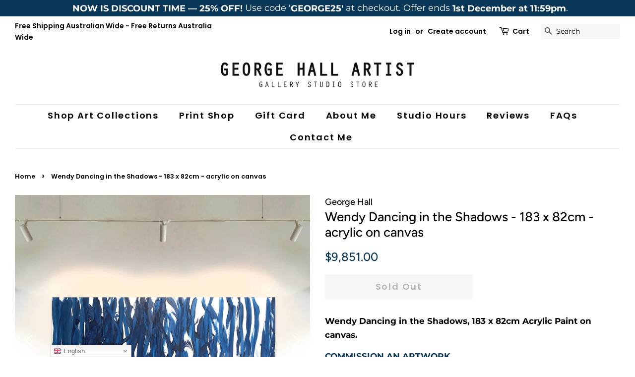

--- FILE ---
content_type: text/html; charset=utf-8
request_url: https://www.georgehallart.com/en-hk/products/wendy-dancing-in-the-shadows
body_size: 53672
content:
<!doctype html>
<html class="no-js">
<head> 
    <script async src='https://cdn.shopify.com/s/files/1/0411/8639/4277/t/11/assets/spotlight.js'></script>

    <link async href='https://cdn.shopify.com/s/files/1/0411/8639/4277/t/11/assets/ymq-option.css' rel='stylesheet'>
    
	<link async href='https://option.ymq.cool/option/bottom.css' rel='stylesheet'> 

	<style id="ymq-jsstyle"></style>
	<script>
		window.best_option = window.best_option || {}; 

		best_option.shop = `george-hall-art.myshopify.com`; 

		best_option.page = `product`; 

		best_option.ymq_option_branding = {}; 
		  
			best_option.ymq_option_branding = {"button":{"--button-background-checked-color":"#000000","--button-background-color":"#FFFFFF","--button-background-disabled-color":"#FFFFFF","--button-border-checked-color":"#000000","--button-border-color":"#000000","--button-border-disabled-color":"#000000","--button-font-checked-color":"#FFFFFF","--button-font-disabled-color":"#cccccc","--button-font-color":"#000000","--button-border-radius":"0","--button-font-size":"14","--button-line-height":"20","--button-margin-l-r":"4","--button-margin-u-d":"4","--button-padding-l-r":"16","--button-padding-u-d":"8"},"radio":{"--radio-border-color":"#BBC1E1","--radio-border-checked-color":"#BBC1E1","--radio-border-disabled-color":"#BBC1E1","--radio-border-hover-color":"#BBC1E1","--radio-background-color":"#FFFFFF","--radio-background-checked-color":"#275EFE","--radio-background-disabled-color":"#E1E6F9","--radio-background-hover-color":"#FFFFFF","--radio-inner-color":"#E1E6F9","--radio-inner-checked-color":"#FFFFFF","--radio-inner-disabled-color":"#FFFFFF"},"input":{"--input-background-checked-color":"#FFFFFF","--input-background-color":"#FFFFFF","--input-border-checked-color":"#000000","--input-border-color":"#000000","--input-font-checked-color":"#000000","--input-font-color":"#000000","--input-border-radius":"0","--input-font-size":"14","--input-padding-l-r":"16","--input-padding-u-d":"9","--input-width":"100","--input-max-width":"400"},"select":{"--select-border-color":"#000000","--select-border-checked-color":"#000000","--select-background-color":"#FFFFFF","--select-background-checked-color":"#FFFFFF","--select-font-color":"#000000","--select-font-checked-color":"#000000","--select-option-background-color":"#FFFFFF","--select-option-background-checked-color":"#F5F9FF","--select-option-background-disabled-color":"#FFFFFF","--select-option-font-color":"#000000","--select-option-font-checked-color":"#000000","--select-option-font-disabled-color":"#CCCCCC","--select-padding-u-d":"9","--select-padding-l-r":"16","--select-option-padding-u-d":"9","--select-option-padding-l-r":"16","--select-width":"100","--select-max-width":"400","--select-font-size":"14","--select-border-radius":"0"},"multiple":{"--multiple-background-color":"#F5F9FF","--multiple-font-color":"#000000","--multiple-padding-u-d":"2","--multiple-padding-l-r":"8","--multiple-font-size":"12","--multiple-border-radius":"0"},"img":{"--img-border-color":"#E1E1E1","--img-border-checked-color":"#000000","--img-border-disabled-color":"#000000","--img-width":"50","--img-height":"50","--img-margin-u-d":"2","--img-margin-l-r":"2","--img-border-radius":"4"},"upload":{"--upload-background-color":"#409EFF","--upload-font-color":"#FFFFFF","--upload-border-color":"#409EFF","--upload-padding-u-d":"12","--upload-padding-l-r":"20","--upload-font-size":"12","--upload-border-radius":"4"},"cart":{"--cart-border-color":"#000000","--buy-border-color":"#000000","--cart-border-hover-color":"#000000","--buy-border-hover-color":"#000000","--cart-background-color":"#000000","--buy-background-color":"#000000","--cart-background-hover-color":"#000000","--buy-background-hover-color":"#000000","--cart-font-color":"#FFFFFF","--buy-font-color":"#FFFFFF","--cart-font-hover-color":"#FFFFFF","--buy-font-hover-color":"#FFFFFF","--cart-padding-u-d":"12","--cart-padding-l-r":"16","--buy-padding-u-d":"12","--buy-padding-l-r":"16","--cart-margin-u-d":"4","--cart-margin-l-r":"0","--buy-margin-u-d":"4","--buy-margin-l-r":"0","--cart-width":"100","--cart-max-width":"800","--buy-width":"100","--buy-max-width":"800","--cart-font-size":"14","--cart-border-radius":"0","--buy-font-size":"14","--buy-border-radius":"0"},"quantity":{"--quantity-border-color":"#A6A3A3","--quantity-font-color":"#000000","--quantity-background-color":"#FFFFFF","--quantity-width":"150","--quantity-height":"40","--quantity-font-size":"14","--quantity-border-radius":"0"},"global":{"--global-title-color":"#000000","--global-help-color":"#000000","--global-error-color":"#DC3545","--global-title-font-size":"14","--global-help-font-size":"12","--global-error-font-size":"12","--global-margin-top":"0","--global-margin-bottom":"20","--global-margin-left":"0","--global-margin-right":"0","--global-title-margin-top":"0","--global-title-margin-bottom":"5","--global-title-margin-left":"0","--global-title-margin-right":"0","--global-help-margin-top":"5","--global-help-margin-bottom":"0","--global-help-margin-left":"0","--global-help-margin-right":"0","--global-error-margin-top":"5","--global-error-margin-bottom":"0","--global-error-margin-left":"0","--global-error-margin-right":"0"},"discount":{"--new-discount-normal-color":"#1878B9","--new-discount-error-color":"#E22120","--new-discount-layout":"flex-end"},"lan":{"require":"Must not be empty.","email":"Please enter the correct email address.","phone":"Please enter the correct phone.","number":"Please enter an number.","integer":"Please enter an integer.","min_char":"The number of characters must not be less than %s.","max_char":"The number of characters must not be more than %s.","max_s":"You need to choose less than %s options.","min_s":"You need to choose more than %s options.","total_s":"You need to choose %s options.","min":"Not less than %s.","max":"Not more than %s.","currency":"AUD","sold_out":"sold out","please_choose":"Please choose","add_to_cart":"ADD TO CART","buy_it_now":"BUY IT NOW","add_price_text":"Selection will add %s to the price","discount_code":"Discount code","application":"Apply","discount_error1":"Enter a valid discount cod","discount_error2":"discount code isn't valid for the items in your cart"},"price":{"--price-border-color":"#000000","--price-background-color":"#FFFFFF","--price-font-color":"#000000","--price-price-font-color":"#03de90","--price-padding-u-d":"9","--price-padding-l-r":"16","--price-width":"100","--price-max-width":"400","--price-font-size":"14","--price-border-radius":"0"},"extra":{"is_show":"0","plan":0,"quantity-box":"0","price-value":"3,4,15,6,16,7","free_plan":0},"config":{"free_plan":0}}; 
		 
	        
		best_option.product = {"id":6209065582760,"title":"Wendy Dancing in the Shadows - 183 x 82cm - acrylic on canvas","handle":"wendy-dancing-in-the-shadows","description":"\u003cmeta charset=\"utf-8\"\u003e\n\u003cp\u003e\u003cstrong\u003eWendy Dancing in the Shadows, 183 x 82cm Acrylic Paint on canvas.\u003c\/strong\u003e\u003c\/p\u003e\n\u003cp\u003e\u003ca href=\"https:\/\/www.georgehallart.com\/pages\/contact-us\"\u003e\u003cstrong\u003eCOMMISSION AN ARTWORK\u003c\/strong\u003e\u003c\/a\u003e\u003c\/p\u003e\n\u003cp\u003eAcrylic Paint on canvas, stretched and ready to hang.\u003cbr data-mce-fragment=\"1\"\u003e\u003c\/p\u003e\n\u003cp\u003e\u003cstrong data-mce-fragment=\"1\"\u003eWendy Dancing in the Shadows\u003c\/strong\u003e by Wendy Orange.\u003cbr\u003e\u003cbr\u003eSigned on back and comes with a certificate of authenticity.\u003cbr\u003e\u003cbr\u003eCanvas Size 183 x 82cm x 3.5cm\u003cbr\u003e\u003cbr data-mce-fragment=\"1\"\u003eAn archival canvas and paints, and has UV protected vanish, so will not fade in direct sunlight.\u003cbr\u003e\u003c\/p\u003e\n\u003cp\u003eAbout the Artist: Wendy is the female alter ego of George Hall. \u003cbr\u003eNot a lot is known of her, except she shares the same name as George’s mother. \u003cbr\u003eShe does have things to say about herself… endlessly in fact, but we are not too sure how accurate these are.\u003c\/p\u003e\n\u003cp\u003eWendy hates vacuum cleaner and computers, so she relies on the ever-patient George Hall to run her marketing. She paints beautifully and is a free spirit often not worrying about outcomes. Wendy is in constant contact with George Hall who can action any requests for commissions. If you would like a bigger or smaller size Wendy can do another version to your size specifications. Please don’t hesitate to contact us.\u003cbr data-mce-fragment=\"1\"\u003e\u003cbr data-mce-fragment=\"1\"\u003eSigned with a certificate of authenticity.\u003cbr data-mce-fragment=\"1\"\u003e\u003cbr data-mce-fragment=\"1\"\u003eRequires 1 week for restretching and varnish UV protection.\u003cbr\u003e\u003cbr\u003eTasmanian Oak Frame available upon request.\u003c\/p\u003e\n\u003cp\u003e\u003ca href=\"https:\/\/www.georgehallart.com\/pages\/contact-us\"\u003e\u003cstrong\u003eCOMMISSION AN ARTWORK\u003c\/strong\u003e\u003c\/a\u003e\u003c\/p\u003e","published_at":"2021-01-19T12:52:41+11:00","created_at":"2021-01-19T12:11:26+11:00","vendor":"George Hall","type":"Acrylic Painting on Canvas","tags":["Catalog","Large Canvas Artworks","Paintings","wendy orange"],"price":985100,"price_min":985100,"price_max":985100,"available":false,"price_varies":false,"compare_at_price":null,"compare_at_price_min":0,"compare_at_price_max":0,"compare_at_price_varies":false,"variants":[{"id":37685230370984,"title":"Default Title","option1":"Default Title","option2":null,"option3":null,"sku":null,"requires_shipping":true,"taxable":false,"featured_image":null,"available":false,"name":"Wendy Dancing in the Shadows - 183 x 82cm - acrylic on canvas","public_title":null,"options":["Default Title"],"price":985100,"weight":17000,"compare_at_price":null,"inventory_quantity":0,"inventory_management":"shopify","inventory_policy":"deny","barcode":null,"requires_selling_plan":false,"selling_plan_allocations":[]}],"images":["\/\/www.georgehallart.com\/cdn\/shop\/products\/GeorgeHallArt_WendyOrange_WendyDancingintheShadows_InsitGallery.jpg?v=1611021153","\/\/www.georgehallart.com\/cdn\/shop\/products\/GeorgeHallArt_WendyOrange_WendyDancingintheShadows_InsitKitchen.jpg?v=1611021153","\/\/www.georgehallart.com\/cdn\/shop\/products\/GeorgeHallArt_WendyOrange_WendyDancingintheShadows_RightSidecopy.jpg?v=1611021153","\/\/www.georgehallart.com\/cdn\/shop\/products\/GeorgeHallArt_WendyOrange_WendyDancingintheShadows_LeftSidecopy.jpg?v=1611021153","\/\/www.georgehallart.com\/cdn\/shop\/products\/GeorgeHallArt_WendyOrange_WendyDancingintheShadows.jpg?v=1611021153","\/\/www.georgehallart.com\/cdn\/shop\/products\/GeorgeHallArt_WendyOrange_WendyDancingintheShadows_Detail1.jpg?v=1611021153","\/\/www.georgehallart.com\/cdn\/shop\/products\/GeorgeHallArt_WendyOrange_WendyDancingintheShadows_Detail.jpg?v=1611021153"],"featured_image":"\/\/www.georgehallart.com\/cdn\/shop\/products\/GeorgeHallArt_WendyOrange_WendyDancingintheShadows_InsitGallery.jpg?v=1611021153","options":["Title"],"media":[{"alt":null,"id":13578480877736,"position":1,"preview_image":{"aspect_ratio":1.012,"height":1551,"width":1569,"src":"\/\/www.georgehallart.com\/cdn\/shop\/products\/GeorgeHallArt_WendyOrange_WendyDancingintheShadows_InsitGallery.jpg?v=1611021153"},"aspect_ratio":1.012,"height":1551,"media_type":"image","src":"\/\/www.georgehallart.com\/cdn\/shop\/products\/GeorgeHallArt_WendyOrange_WendyDancingintheShadows_InsitGallery.jpg?v=1611021153","width":1569},{"alt":null,"id":13578480910504,"position":2,"preview_image":{"aspect_ratio":0.984,"height":2064,"width":2032,"src":"\/\/www.georgehallart.com\/cdn\/shop\/products\/GeorgeHallArt_WendyOrange_WendyDancingintheShadows_InsitKitchen.jpg?v=1611021153"},"aspect_ratio":0.984,"height":2064,"media_type":"image","src":"\/\/www.georgehallart.com\/cdn\/shop\/products\/GeorgeHallArt_WendyOrange_WendyDancingintheShadows_InsitKitchen.jpg?v=1611021153","width":2032},{"alt":null,"id":13578480976040,"position":3,"preview_image":{"aspect_ratio":0.75,"height":4032,"width":3024,"src":"\/\/www.georgehallart.com\/cdn\/shop\/products\/GeorgeHallArt_WendyOrange_WendyDancingintheShadows_RightSidecopy.jpg?v=1611021153"},"aspect_ratio":0.75,"height":4032,"media_type":"image","src":"\/\/www.georgehallart.com\/cdn\/shop\/products\/GeorgeHallArt_WendyOrange_WendyDancingintheShadows_RightSidecopy.jpg?v=1611021153","width":3024},{"alt":null,"id":13578480943272,"position":4,"preview_image":{"aspect_ratio":0.734,"height":3941,"width":2894,"src":"\/\/www.georgehallart.com\/cdn\/shop\/products\/GeorgeHallArt_WendyOrange_WendyDancingintheShadows_LeftSidecopy.jpg?v=1611021153"},"aspect_ratio":0.734,"height":3941,"media_type":"image","src":"\/\/www.georgehallart.com\/cdn\/shop\/products\/GeorgeHallArt_WendyOrange_WendyDancingintheShadows_LeftSidecopy.jpg?v=1611021153","width":2894},{"alt":null,"id":13578481008808,"position":5,"preview_image":{"aspect_ratio":1.0,"height":3458,"width":3458,"src":"\/\/www.georgehallart.com\/cdn\/shop\/products\/GeorgeHallArt_WendyOrange_WendyDancingintheShadows.jpg?v=1611021153"},"aspect_ratio":1.0,"height":3458,"media_type":"image","src":"\/\/www.georgehallart.com\/cdn\/shop\/products\/GeorgeHallArt_WendyOrange_WendyDancingintheShadows.jpg?v=1611021153","width":3458},{"alt":null,"id":13578480812200,"position":6,"preview_image":{"aspect_ratio":0.989,"height":829,"width":820,"src":"\/\/www.georgehallart.com\/cdn\/shop\/products\/GeorgeHallArt_WendyOrange_WendyDancingintheShadows_Detail1.jpg?v=1611021153"},"aspect_ratio":0.989,"height":829,"media_type":"image","src":"\/\/www.georgehallart.com\/cdn\/shop\/products\/GeorgeHallArt_WendyOrange_WendyDancingintheShadows_Detail1.jpg?v=1611021153","width":820},{"alt":null,"id":13578480844968,"position":7,"preview_image":{"aspect_ratio":0.75,"height":4032,"width":3024,"src":"\/\/www.georgehallart.com\/cdn\/shop\/products\/GeorgeHallArt_WendyOrange_WendyDancingintheShadows_Detail.jpg?v=1611021153"},"aspect_ratio":0.75,"height":4032,"media_type":"image","src":"\/\/www.georgehallart.com\/cdn\/shop\/products\/GeorgeHallArt_WendyOrange_WendyDancingintheShadows_Detail.jpg?v=1611021153","width":3024}],"requires_selling_plan":false,"selling_plan_groups":[],"content":"\u003cmeta charset=\"utf-8\"\u003e\n\u003cp\u003e\u003cstrong\u003eWendy Dancing in the Shadows, 183 x 82cm Acrylic Paint on canvas.\u003c\/strong\u003e\u003c\/p\u003e\n\u003cp\u003e\u003ca href=\"https:\/\/www.georgehallart.com\/pages\/contact-us\"\u003e\u003cstrong\u003eCOMMISSION AN ARTWORK\u003c\/strong\u003e\u003c\/a\u003e\u003c\/p\u003e\n\u003cp\u003eAcrylic Paint on canvas, stretched and ready to hang.\u003cbr data-mce-fragment=\"1\"\u003e\u003c\/p\u003e\n\u003cp\u003e\u003cstrong data-mce-fragment=\"1\"\u003eWendy Dancing in the Shadows\u003c\/strong\u003e by Wendy Orange.\u003cbr\u003e\u003cbr\u003eSigned on back and comes with a certificate of authenticity.\u003cbr\u003e\u003cbr\u003eCanvas Size 183 x 82cm x 3.5cm\u003cbr\u003e\u003cbr data-mce-fragment=\"1\"\u003eAn archival canvas and paints, and has UV protected vanish, so will not fade in direct sunlight.\u003cbr\u003e\u003c\/p\u003e\n\u003cp\u003eAbout the Artist: Wendy is the female alter ego of George Hall. \u003cbr\u003eNot a lot is known of her, except she shares the same name as George’s mother. \u003cbr\u003eShe does have things to say about herself… endlessly in fact, but we are not too sure how accurate these are.\u003c\/p\u003e\n\u003cp\u003eWendy hates vacuum cleaner and computers, so she relies on the ever-patient George Hall to run her marketing. She paints beautifully and is a free spirit often not worrying about outcomes. Wendy is in constant contact with George Hall who can action any requests for commissions. If you would like a bigger or smaller size Wendy can do another version to your size specifications. Please don’t hesitate to contact us.\u003cbr data-mce-fragment=\"1\"\u003e\u003cbr data-mce-fragment=\"1\"\u003eSigned with a certificate of authenticity.\u003cbr data-mce-fragment=\"1\"\u003e\u003cbr data-mce-fragment=\"1\"\u003eRequires 1 week for restretching and varnish UV protection.\u003cbr\u003e\u003cbr\u003eTasmanian Oak Frame available upon request.\u003c\/p\u003e\n\u003cp\u003e\u003ca href=\"https:\/\/www.georgehallart.com\/pages\/contact-us\"\u003e\u003cstrong\u003eCOMMISSION AN ARTWORK\u003c\/strong\u003e\u003c\/a\u003e\u003c\/p\u003e"}; 

		best_option.ymq_has_only_default_variant = true; 
		 

        
            best_option.ymq_status = {}; 
    		 
    
    		best_option.ymq_variantjson = {}; 
    		 
    
    		best_option.ymq_option_data = {}; 
    		

    		best_option.ymq_option_condition = {}; 
    		 
              
        


        best_option.product_collections = {};
        
            best_option.product_collections[227025748136] = {"id":227025748136,"handle":"wendy-orange","title":"WENDY ORANGE COLLECTION","updated_at":"2025-01-13T09:47:31+11:00","body_html":"","published_at":"2020-10-09T16:34:26+11:00","sort_order":"manual","template_suffix":"","disjunctive":false,"rules":[{"column":"tag","relation":"equals","condition":"wendy orange"},{"column":"type","relation":"not_equals","condition":"giftbox_ghost_product"}],"published_scope":"global"};
        


        best_option.ymq_template_options = {};
	    best_option.ymq_option_template = {};
		best_option.ymq_option_template_condition = {}; 
	    
	    
	    

        
            best_option.ymq_option_template_sort = false;
        

        
            best_option.ymq_option_template_sort_before = false;
        
        
        
        best_option.ymq_option_template_c_t = {};
  		best_option.ymq_option_template_condition_c_t = {};
        best_option.ymq_option_template_assign_c_t = {};
        
        

        

        
	</script>
    <script async src='https://options.ymq.cool/option/best-options.js'></script>
	

  
  

<script>
  var __productWizRioProduct = {"id":6209065582760,"title":"Wendy Dancing in the Shadows - 183 x 82cm - acrylic on canvas","handle":"wendy-dancing-in-the-shadows","description":"\u003cmeta charset=\"utf-8\"\u003e\n\u003cp\u003e\u003cstrong\u003eWendy Dancing in the Shadows, 183 x 82cm Acrylic Paint on canvas.\u003c\/strong\u003e\u003c\/p\u003e\n\u003cp\u003e\u003ca href=\"https:\/\/www.georgehallart.com\/pages\/contact-us\"\u003e\u003cstrong\u003eCOMMISSION AN ARTWORK\u003c\/strong\u003e\u003c\/a\u003e\u003c\/p\u003e\n\u003cp\u003eAcrylic Paint on canvas, stretched and ready to hang.\u003cbr data-mce-fragment=\"1\"\u003e\u003c\/p\u003e\n\u003cp\u003e\u003cstrong data-mce-fragment=\"1\"\u003eWendy Dancing in the Shadows\u003c\/strong\u003e by Wendy Orange.\u003cbr\u003e\u003cbr\u003eSigned on back and comes with a certificate of authenticity.\u003cbr\u003e\u003cbr\u003eCanvas Size 183 x 82cm x 3.5cm\u003cbr\u003e\u003cbr data-mce-fragment=\"1\"\u003eAn archival canvas and paints, and has UV protected vanish, so will not fade in direct sunlight.\u003cbr\u003e\u003c\/p\u003e\n\u003cp\u003eAbout the Artist: Wendy is the female alter ego of George Hall. \u003cbr\u003eNot a lot is known of her, except she shares the same name as George’s mother. \u003cbr\u003eShe does have things to say about herself… endlessly in fact, but we are not too sure how accurate these are.\u003c\/p\u003e\n\u003cp\u003eWendy hates vacuum cleaner and computers, so she relies on the ever-patient George Hall to run her marketing. She paints beautifully and is a free spirit often not worrying about outcomes. Wendy is in constant contact with George Hall who can action any requests for commissions. If you would like a bigger or smaller size Wendy can do another version to your size specifications. Please don’t hesitate to contact us.\u003cbr data-mce-fragment=\"1\"\u003e\u003cbr data-mce-fragment=\"1\"\u003eSigned with a certificate of authenticity.\u003cbr data-mce-fragment=\"1\"\u003e\u003cbr data-mce-fragment=\"1\"\u003eRequires 1 week for restretching and varnish UV protection.\u003cbr\u003e\u003cbr\u003eTasmanian Oak Frame available upon request.\u003c\/p\u003e\n\u003cp\u003e\u003ca href=\"https:\/\/www.georgehallart.com\/pages\/contact-us\"\u003e\u003cstrong\u003eCOMMISSION AN ARTWORK\u003c\/strong\u003e\u003c\/a\u003e\u003c\/p\u003e","published_at":"2021-01-19T12:52:41+11:00","created_at":"2021-01-19T12:11:26+11:00","vendor":"George Hall","type":"Acrylic Painting on Canvas","tags":["Catalog","Large Canvas Artworks","Paintings","wendy orange"],"price":985100,"price_min":985100,"price_max":985100,"available":false,"price_varies":false,"compare_at_price":null,"compare_at_price_min":0,"compare_at_price_max":0,"compare_at_price_varies":false,"variants":[{"id":37685230370984,"title":"Default Title","option1":"Default Title","option2":null,"option3":null,"sku":null,"requires_shipping":true,"taxable":false,"featured_image":null,"available":false,"name":"Wendy Dancing in the Shadows - 183 x 82cm - acrylic on canvas","public_title":null,"options":["Default Title"],"price":985100,"weight":17000,"compare_at_price":null,"inventory_quantity":0,"inventory_management":"shopify","inventory_policy":"deny","barcode":null,"requires_selling_plan":false,"selling_plan_allocations":[]}],"images":["\/\/www.georgehallart.com\/cdn\/shop\/products\/GeorgeHallArt_WendyOrange_WendyDancingintheShadows_InsitGallery.jpg?v=1611021153","\/\/www.georgehallart.com\/cdn\/shop\/products\/GeorgeHallArt_WendyOrange_WendyDancingintheShadows_InsitKitchen.jpg?v=1611021153","\/\/www.georgehallart.com\/cdn\/shop\/products\/GeorgeHallArt_WendyOrange_WendyDancingintheShadows_RightSidecopy.jpg?v=1611021153","\/\/www.georgehallart.com\/cdn\/shop\/products\/GeorgeHallArt_WendyOrange_WendyDancingintheShadows_LeftSidecopy.jpg?v=1611021153","\/\/www.georgehallart.com\/cdn\/shop\/products\/GeorgeHallArt_WendyOrange_WendyDancingintheShadows.jpg?v=1611021153","\/\/www.georgehallart.com\/cdn\/shop\/products\/GeorgeHallArt_WendyOrange_WendyDancingintheShadows_Detail1.jpg?v=1611021153","\/\/www.georgehallart.com\/cdn\/shop\/products\/GeorgeHallArt_WendyOrange_WendyDancingintheShadows_Detail.jpg?v=1611021153"],"featured_image":"\/\/www.georgehallart.com\/cdn\/shop\/products\/GeorgeHallArt_WendyOrange_WendyDancingintheShadows_InsitGallery.jpg?v=1611021153","options":["Title"],"media":[{"alt":null,"id":13578480877736,"position":1,"preview_image":{"aspect_ratio":1.012,"height":1551,"width":1569,"src":"\/\/www.georgehallart.com\/cdn\/shop\/products\/GeorgeHallArt_WendyOrange_WendyDancingintheShadows_InsitGallery.jpg?v=1611021153"},"aspect_ratio":1.012,"height":1551,"media_type":"image","src":"\/\/www.georgehallart.com\/cdn\/shop\/products\/GeorgeHallArt_WendyOrange_WendyDancingintheShadows_InsitGallery.jpg?v=1611021153","width":1569},{"alt":null,"id":13578480910504,"position":2,"preview_image":{"aspect_ratio":0.984,"height":2064,"width":2032,"src":"\/\/www.georgehallart.com\/cdn\/shop\/products\/GeorgeHallArt_WendyOrange_WendyDancingintheShadows_InsitKitchen.jpg?v=1611021153"},"aspect_ratio":0.984,"height":2064,"media_type":"image","src":"\/\/www.georgehallart.com\/cdn\/shop\/products\/GeorgeHallArt_WendyOrange_WendyDancingintheShadows_InsitKitchen.jpg?v=1611021153","width":2032},{"alt":null,"id":13578480976040,"position":3,"preview_image":{"aspect_ratio":0.75,"height":4032,"width":3024,"src":"\/\/www.georgehallart.com\/cdn\/shop\/products\/GeorgeHallArt_WendyOrange_WendyDancingintheShadows_RightSidecopy.jpg?v=1611021153"},"aspect_ratio":0.75,"height":4032,"media_type":"image","src":"\/\/www.georgehallart.com\/cdn\/shop\/products\/GeorgeHallArt_WendyOrange_WendyDancingintheShadows_RightSidecopy.jpg?v=1611021153","width":3024},{"alt":null,"id":13578480943272,"position":4,"preview_image":{"aspect_ratio":0.734,"height":3941,"width":2894,"src":"\/\/www.georgehallart.com\/cdn\/shop\/products\/GeorgeHallArt_WendyOrange_WendyDancingintheShadows_LeftSidecopy.jpg?v=1611021153"},"aspect_ratio":0.734,"height":3941,"media_type":"image","src":"\/\/www.georgehallart.com\/cdn\/shop\/products\/GeorgeHallArt_WendyOrange_WendyDancingintheShadows_LeftSidecopy.jpg?v=1611021153","width":2894},{"alt":null,"id":13578481008808,"position":5,"preview_image":{"aspect_ratio":1.0,"height":3458,"width":3458,"src":"\/\/www.georgehallart.com\/cdn\/shop\/products\/GeorgeHallArt_WendyOrange_WendyDancingintheShadows.jpg?v=1611021153"},"aspect_ratio":1.0,"height":3458,"media_type":"image","src":"\/\/www.georgehallart.com\/cdn\/shop\/products\/GeorgeHallArt_WendyOrange_WendyDancingintheShadows.jpg?v=1611021153","width":3458},{"alt":null,"id":13578480812200,"position":6,"preview_image":{"aspect_ratio":0.989,"height":829,"width":820,"src":"\/\/www.georgehallart.com\/cdn\/shop\/products\/GeorgeHallArt_WendyOrange_WendyDancingintheShadows_Detail1.jpg?v=1611021153"},"aspect_ratio":0.989,"height":829,"media_type":"image","src":"\/\/www.georgehallart.com\/cdn\/shop\/products\/GeorgeHallArt_WendyOrange_WendyDancingintheShadows_Detail1.jpg?v=1611021153","width":820},{"alt":null,"id":13578480844968,"position":7,"preview_image":{"aspect_ratio":0.75,"height":4032,"width":3024,"src":"\/\/www.georgehallart.com\/cdn\/shop\/products\/GeorgeHallArt_WendyOrange_WendyDancingintheShadows_Detail.jpg?v=1611021153"},"aspect_ratio":0.75,"height":4032,"media_type":"image","src":"\/\/www.georgehallart.com\/cdn\/shop\/products\/GeorgeHallArt_WendyOrange_WendyDancingintheShadows_Detail.jpg?v=1611021153","width":3024}],"requires_selling_plan":false,"selling_plan_groups":[],"content":"\u003cmeta charset=\"utf-8\"\u003e\n\u003cp\u003e\u003cstrong\u003eWendy Dancing in the Shadows, 183 x 82cm Acrylic Paint on canvas.\u003c\/strong\u003e\u003c\/p\u003e\n\u003cp\u003e\u003ca href=\"https:\/\/www.georgehallart.com\/pages\/contact-us\"\u003e\u003cstrong\u003eCOMMISSION AN ARTWORK\u003c\/strong\u003e\u003c\/a\u003e\u003c\/p\u003e\n\u003cp\u003eAcrylic Paint on canvas, stretched and ready to hang.\u003cbr data-mce-fragment=\"1\"\u003e\u003c\/p\u003e\n\u003cp\u003e\u003cstrong data-mce-fragment=\"1\"\u003eWendy Dancing in the Shadows\u003c\/strong\u003e by Wendy Orange.\u003cbr\u003e\u003cbr\u003eSigned on back and comes with a certificate of authenticity.\u003cbr\u003e\u003cbr\u003eCanvas Size 183 x 82cm x 3.5cm\u003cbr\u003e\u003cbr data-mce-fragment=\"1\"\u003eAn archival canvas and paints, and has UV protected vanish, so will not fade in direct sunlight.\u003cbr\u003e\u003c\/p\u003e\n\u003cp\u003eAbout the Artist: Wendy is the female alter ego of George Hall. \u003cbr\u003eNot a lot is known of her, except she shares the same name as George’s mother. \u003cbr\u003eShe does have things to say about herself… endlessly in fact, but we are not too sure how accurate these are.\u003c\/p\u003e\n\u003cp\u003eWendy hates vacuum cleaner and computers, so she relies on the ever-patient George Hall to run her marketing. She paints beautifully and is a free spirit often not worrying about outcomes. Wendy is in constant contact with George Hall who can action any requests for commissions. If you would like a bigger or smaller size Wendy can do another version to your size specifications. Please don’t hesitate to contact us.\u003cbr data-mce-fragment=\"1\"\u003e\u003cbr data-mce-fragment=\"1\"\u003eSigned with a certificate of authenticity.\u003cbr data-mce-fragment=\"1\"\u003e\u003cbr data-mce-fragment=\"1\"\u003eRequires 1 week for restretching and varnish UV protection.\u003cbr\u003e\u003cbr\u003eTasmanian Oak Frame available upon request.\u003c\/p\u003e\n\u003cp\u003e\u003ca href=\"https:\/\/www.georgehallart.com\/pages\/contact-us\"\u003e\u003cstrong\u003eCOMMISSION AN ARTWORK\u003c\/strong\u003e\u003c\/a\u003e\u003c\/p\u003e"};
  if (typeof __productWizRioProduct === 'object' && __productWizRioProduct !== null) {
    __productWizRioProduct.options = [{"name":"Title","position":1,"values":["Default Title"]}];
  }
  var __productWizRioHasOnlyDefaultVariant = true;
  var __productWizRioAssets = null;
  if (typeof __productWizRioAssets === 'string') {
    __productWizRioAssets = JSON.parse(__productWizRioAssets);
  }
  var __productWizRioVariantImages = null;
  var __productWizRioProductOptions = null;
  var __productWizRioProductOptionsSettings = null;
  var __productWizRioShop = null;
  var __productWizRioProductOptionsShop = null;
  var __productWizRioProductGallery = {"disabled":false};
  var __productWizRio = {};
  var __productWizRioOptions = {};
  __productWizRio.moneyFormat = "${{amount}}";
  __productWizRio.moneyFormatWithCurrency = "HK${{amount}}";
  /*rio-start*/
  __productWizRio.theme = 'minimal';
  (function() {
    function insertGalleryPlaceholder(e,t){try{var i=__productWizRio.config["breakpoint"];const s="string"==typeof i&&window.matchMedia(`(min-width:${i})`).matches,c=__productWizRio.config[s?"desktop":"mobile"]["vertical"];var o=(()=>{const t=e=>{e=("model"===e.media_type?e.preview_image:e).aspect_ratio;return 1/("number"==typeof e?e:1)};var i=new URL(document.location).searchParams.get("variant")||null;const o=(e=>{const{productRio:t,product:i}=__productWizRio;let o=e;if("string"==typeof o&&(i.variants.find(e=>""+e.id===o)||(o=null)),"string"!=typeof o&&(n=i.variants.find(e=>e.available),o=n?""+n.id:""+i.variants[0].id),!Array.isArray(t)){var l=0<i.media.length?i.media[0]:null,n=i.variants.find(e=>""+e.id===o);if(n){const r=n.featured_media?n.featured_media.id:null;if(r){n=i.media.find(e=>e.id===r);if(n)return n}}return l}{const a=t.find(e=>e.id===o);if(a&&Array.isArray(a.media)&&0<a.media.length)if(c){const d=[];if(a.media.forEach(t=>{var e=i.media.find(e=>""+e.id===t);e&&d.push(e)}),0<d.length)return d}else{const s=a.media[0];l=i.media.find(e=>""+e.id===s);if(l)return l}}return null})(i);if(Array.isArray(o)){i=o.map(e=>t(e));let e=1;return 0<i.length&&(i=Math.max(...i),Number.isFinite(i)&&(e=i)),(100*e).toFixed(3)+"%"}return o?(100*t(o)).toFixed(3)+"%":null})();if("string"!=typeof o)return void console.log("Rio: Gallery placeholder gallery ratio could not be found. Bailing out.");var l=(e=>{var t=__productWizRio.config[s?"desktop":"mobile"]["thumbnails"];if("object"==typeof t){var{orientation:i,container:o,thumbnailWidth:t}=t;if("left"===i||"right"===i){e=Number.parseFloat(e);if(Number.isFinite(e)){e=e/100;if("number"==typeof o){const l=100*o*e;return l.toFixed(3)+"%"}if("number"==typeof t)return t*e+"px"}}}return null})(o),n="string"==typeof l?`calc(${o} - ${l})`:o,r=(()=>{const e=__productWizRio.config[s?"desktop":"mobile"]["maxHeight"];return"string"==typeof e&&e.endsWith("px")&&!c?e:null})(),a="string"==typeof r?`min(${n}, ${r})`:n;const p=document.createElement("div");p.style.display="block",p.style.marginTop="-50px",p.style.pointerEvents="none",p.style.paddingBottom=`calc(${a} + 100px)`,console.log("Rio: Gallery placeholder scale: "+p.style.paddingBottom),p.style.boxSizing="border-box",e.appendChild(p);const g=()=>{p.style.position="absolute",p.style.top=0,p.style.zIndex=-2147483647};document.addEventListener("DOMContentLoaded",()=>{try{0===p.clientHeight&&(console.log("Rio: Gallery placeholder height is 0"),g());var e=`${0===p.clientHeight?window.innerHeight:p.clientHeight}px`;p.style.paddingBottom=null,p.style.overflow="hidden",p.style.height=e,console.log("Rio: Gallery placeholder height: "+p.style.height);const i=document.createElement("span");i.style.whiteSpace="normal",i.style.wordBreak="break-all",i.style.fontSize="20px",i.style.lineHeight=0,i.style.userSelect="none";let t="";for(let e=0;e<1e4;e+=1)t+="  ";i.innerText=t,p.appendChild(i)}catch(e){console.log("Rio: failed to insert gallery placeholder (2)"),console.log(e)}});const u=new MutationObserver(()=>{try{u.disconnect(),console.log("Rio: rio-media-gallery inflated"),g()}catch(e){console.log("Rio: failed to insert gallery placeholder (3)"),console.log(e)}});var d={childList:!0,subtree:!0};u.observe(t,d),window.addEventListener("load",()=>{try{e.removeChild(p)}catch(e){console.log("Rio: failed to remove gallery placeholder"),console.log(e)}})}catch(e){console.log("Rio: failed to insert gallery placeholder"),console.log(e)}}
    __productWizRio.renderQueue = [];

__productWizRio.queueRender = (...params) => {
  __productWizRio.renderQueue.push(params);

  if (typeof __productWizRio.processRenderQueue === 'function') {
    __productWizRio.processRenderQueue();
  }
};

__productWizRioOptions.renderQueue = [];

__productWizRioOptions.queueRender = (...params) => {
  __productWizRioOptions.renderQueue.push(params);

  if (typeof __productWizRioOptions.processRenderQueue === 'function') {
    __productWizRioOptions.processRenderQueue();
  }
};

function debugLog(...x) {
  console.log(...x);
}

function injectRioMediaGalleryDiv(newAddedNode, classNames) {
  const breakpoint = Number.parseInt(__productWizRio.config.breakpoint, 10);
  const newClassNames = `rio-media-gallery ${classNames || ''}`;

  if (window.innerWidth < breakpoint) {
    const gallery = document.createElement('div');
    gallery.className = newClassNames;
    gallery.style.width = '100%';
    newAddedNode.style.position = 'relative';
    newAddedNode.appendChild(gallery);
    insertGalleryPlaceholder(newAddedNode, gallery);
    return gallery;
  }

  newAddedNode.className += ` ${newClassNames}`;
  return newAddedNode;
}

function insertRioOptionsTitleStyle(style) {
  let str = '';

  for (const key of Object.keys(style)) {
    str += `${key}:${style[key]};`;
  }

  const styleElem = document.createElement('style');
  styleElem.textContent = `.rio-product-option-title{${str}}`;
  document.head.appendChild(styleElem);
}

function getComputedStyle(selectorStr, props) {
  return new Promise(resolve => {
    const func = () => {
      if (typeof selectorStr !== 'string' || !Array.isArray(props)) {
        return null;
      }

      const selectors = selectorStr.split('/');
      let root = null;
      let child = null;

      for (const selector of selectors) {
        const isClassName = selector.startsWith('.');
        const isId = selector.startsWith('#');
        const isIdOrClassName = isClassName || isId;
        const name = isIdOrClassName ? selector.substring(1) : selector;
        const element = document.createElement(isIdOrClassName ? 'div' : name);

        if (isClassName) {
          element.classList.add(name);
        }

        if (isId) {
          element.id = name;
        }

        if (root === null) {
          root = element;
        } else {
          child.appendChild(element);
        }

        child = element;
      }

      if (root === null) {
        return null;
      }

      root.style.position = 'absolute';
      root.style.zIndex = -100000;
      const style = {};
      document.body.appendChild(root);
      const computedStyle = window.getComputedStyle(child);

      for (const prop of props) {
        style[prop] = computedStyle.getPropertyValue(prop);
      }

      document.body.removeChild(root);
      return style;
    };

    const safeFunc = () => {
      try {
        return func();
      } catch (err) {
        debugLog(err);
        return null;
      }
    };

    if (document.readyState === 'loading') {
      document.addEventListener('DOMContentLoaded', () => {
        resolve(safeFunc());
      });
    } else {
      resolve(safeFunc());
    }
  });
}

function escapeSelector(selector) {
  if (typeof selector !== 'string') {
    return selector;
  }

  return selector.replace(/"/g, '\\"');
}

function descendantQuerySelector(child, selector) {
  if (!child || typeof selector !== 'string') {
    return null;
  }

  let node = child.parentNode;

  while (node) {
    if (typeof node.matches === 'function' && node.matches(selector)) {
      return node;
    }

    node = node.parentNode;
  }

  return null;
}

function getTheme() {
  return __productWizRio.theme;
}

function getBeforeChild(root, beforeChildSelector) {
  const rootFirstChild = root.firstChild;

  if (!beforeChildSelector) {
    return {
      found: true,
      child: rootFirstChild
    };
  }

  const firstChild = typeof beforeChildSelector === 'function' ? beforeChildSelector(root) : root.querySelector(beforeChildSelector);

  if (firstChild) {
    return {
      found: true,
      child: firstChild
    };
  }

  return {
    found: false,
    child: rootFirstChild
  };
}

let injectRioOptionsDivBeforeChildNotFound = null;

function injectRioOptionsDiv(root, config, style = {}, onInjected = () => {}, beforeChildSelector = null, deferredQueue = false) {
  const rioOptionsClassName = 'rio-options';

  if (!document.querySelector(`.${rioOptionsClassName}`)) {
    debugLog('Inserting rio-options!');
    const rioOptions = document.createElement('div');
    rioOptions.className = rioOptionsClassName;
    rioOptions.style.width = '100%';

    for (const styleItemKey of Object.keys(style)) {
      rioOptions.style[styleItemKey] = style[styleItemKey];
    }

    const {
      child: beforeChild,
      found
    } = getBeforeChild(root, beforeChildSelector);

    if (!found) {
      debugLog(`beforeChildSelector ${beforeChildSelector} not initally found`);
      injectRioOptionsDivBeforeChildNotFound = rioOptions;
    }

    root.insertBefore(rioOptions, beforeChild);
    onInjected(rioOptions);

    if (!deferredQueue) {
      __productWizRioOptions.queueRender(rioOptions, config);
    } else {
      return [rioOptions, config];
    }
  }

  if (injectRioOptionsDivBeforeChildNotFound) {
    const {
      child: beforeChild,
      found
    } = getBeforeChild(root, beforeChildSelector);

    if (found) {
      debugLog(`beforeChildSelector ${beforeChildSelector} found! Moving node position`);
      root.insertBefore(injectRioOptionsDivBeforeChildNotFound, beforeChild);
      injectRioOptionsDivBeforeChildNotFound = null;
    }
  }

  return null;
}

function getCurrentVariantFromUrl() {
  const url = new URL(window.location);
  const variant = url.searchParams.get('variant');

  if (variant) {
    return variant;
  }

  return null;
}

const setInitialVariant = (root, selector = 'select[name="id"]') => {
  const getCurrentVariantFromSelector = () => {
    const elem = root.querySelector(selector);

    if (elem && elem.value) {
      return elem.value;
    }

    return null;
  };

  const setCurrentVariant = id => {
    debugLog(`Setting initial variant to ${id}`);
    __productWizRioOptions.initialSelectedVariantId = id;
  };

  const currentVariantFromUrl = getCurrentVariantFromUrl();

  if (currentVariantFromUrl) {
    setCurrentVariant(currentVariantFromUrl);
    return;
  }

  const currentVariantFromSelector = getCurrentVariantFromSelector();

  if (currentVariantFromSelector) {
    setCurrentVariant(currentVariantFromSelector);
    return;
  }

  if (document.readyState === 'loading') {
    const forceUpdateIfNeeded = () => {
      if (typeof __productWizRioOptions.forceUpdate === 'function') {
        debugLog('Force updating options (current variant DCL)!');

        __productWizRioOptions.forceUpdate();
      }
    };

    document.addEventListener('DOMContentLoaded', () => {
      const currentVariantFromSelectorDcl = getCurrentVariantFromSelector();

      if (currentVariantFromSelectorDcl) {
        setCurrentVariant(currentVariantFromSelectorDcl);
        forceUpdateIfNeeded();
      } else {
        debugLog('Current variant not found on DOMContentLoaded!');
      }
    });
    return;
  }

  debugLog('Current variant not found');
};

function startMutationObserver(options, callback) {
  const observer = new MutationObserver(mutations => {
    mutations.forEach(mutation => {
      callback(mutation);
    });
  });
  observer.observe(document, options);
  return observer;
}

function clickInput(elem, eventQueue) {
  let func;

  if (elem.type === 'radio' || elem.type === 'checkbox') {
    debugLog('Doing radio change');
    elem.checked = true;

    func = () => {
      elem.dispatchEvent(new Event('change', {
        bubbles: true
      }));
    };
  } else {
    debugLog('Doing button click');

    func = () => {
      elem.click();
    };
  }

  if (eventQueue) {
    eventQueue.push(func);
  } else {
    func();
  }
}
    const __productWizRioRioV2 = true;

if (!__productWizRio.config) {
__productWizRio.config = {
  "desktop": {
    "swipe": true,
    "dark": true,
    "thumbnails": {
      "orientation": "bottom",
      "thumbnailsPerRow": 5,
      "multiRow": false,
      "navigation": true,
      "navigationSettings": {
        "size": 5,
        "fill": "rgba(255, 255, 255, 1)",
        "background": "rgba(0, 0, 0, 0)"
      },
      "spacing": 1,
      "spacingFromImage": 1,
      "fit": "cover",
      "borderSelected": {
        "style": "solid",
        "color": "rgba(155, 155, 155, 1)",
        "thickness": 1,
        "radius": 0
      },
      "borderUnselected": {
        "style": "solid",
        "color": null,
        "thickness": 1,
        "radius": 0
      }
    },
    "border": {
      "style": "solid",
      "color": null,
      "thickness": 1,
      "radius": 0
    },
    "slideCircular": false,
    "slideTransition": "scroll",
    "simulateTouch": true,
    "preloadNextImage": false,
    "keyboard": true,
    "slideLoopInfinite": true,
    "navigation": true,
    "navigationSettings": {
      "type": "circle",
      "size": 6,
      "fill": "rgba(255, 255, 255, 1)",
      "background": "rgba(155, 155, 155, 0)"
    },
    "pagination": true,
    "paginationSettings": {
      "type": "standard",
      "clickable": true,
      "size": 3,
      "spacing": 3,
      "spacingFromImage": 0,
      "standardColors": {
        "selected": "rgba(0, 0, 0, 0.75)",
        "unselected": "rgba(0, 0, 0, 0.2)"
      },
      "numericColors": {
        "selectedBackground": "rgba(0, 0, 0, 0.75)",
        "unselectedBackground": "rgba(0, 0, 0, 0.2)",
        "selectedFill": "rgba(255, 255, 255, 1)",
        "unselectedFill": "rgba(0, 0, 0, 1)"
      }
    },
    "disableVariantImageSelectionOnPageLoad": false,
    "lightBox": true,
    "magnify": false,
    "lightBoxZoom": 2
  },
  "mobile": {
    "swipe": true,
    "dark": true,
    "thumbnails": {
      "orientation": "bottom",
      "thumbnailsPerRow": 5,
      "multiRow": false,
      "navigation": true,
      "navigationSettings": {
        "size": 5,
        "fill": "rgba(255, 255, 255, 1)",
        "background": "rgba(0, 0, 0, 0)"
      },
      "spacing": 1,
      "spacingFromImage": 1,
      "fit": "cover",
      "borderSelected": {
        "style": "solid",
        "color": "rgba(155, 155, 155, 1)",
        "thickness": 1,
        "radius": 0
      },
      "borderUnselected": {
        "style": "solid",
        "color": null,
        "thickness": 1,
        "radius": 0
      }
    },
    "border": {
      "style": "solid",
      "color": null,
      "thickness": 1,
      "radius": 0
    },
    "slideCircular": false,
    "slideTransition": "scroll",
    "simulateTouch": true,
    "preloadNextImage": false,
    "keyboard": true,
    "slideLoopInfinite": true,
    "navigation": true,
    "navigationSettings": {
      "type": "circle",
      "size": 4,
      "fill": "rgba(255, 255, 255, 1)",
      "background": "rgba(155, 155, 155, 0)"
    },
    "pagination": true,
    "paginationSettings": {
      "type": "standard",
      "clickable": true,
      "size": 3,
      "spacing": 3,
      "spacingFromImage": 0,
      "standardColors": {
        "selected": "rgba(0, 0, 0, 0.75)",
        "unselected": "rgba(0, 0, 0, 0.2)"
      },
      "numericColors": {
        "selectedBackground": "rgba(0, 0, 0, 0.75)",
        "unselectedBackground": "rgba(0, 0, 0, 0.2)",
        "selectedFill": "rgba(255, 255, 255, 1)",
        "unselectedFill": "rgba(0, 0, 0, 1)"
      }
    },
    "disableVariantImageSelectionOnPageLoad": false,
    "lightBox": true,
    "magnify": false,
    "lightBoxZoom": 2
  },
  "video": {
    "html5Player": false,
    "autoPlay": true,
    "muted": false,
    "controls": true,
    "loop": true
  },
  "externalVideo": {
    "autoPlay": true,
    "muted": false,
    "controls": true
  },
  "model": {
    "autoRotate": true
  },
  "lightBoxBackgroundColor": "rgb(0, 0, 0)",
  "breakpoint": "769px",
  "disableNavigationWithMedia": false,
  "galaxio": "{\"mobile\":{\"layout\":\"bottom-thumbnails\",\"layoutStackedSpacing\":1,\"thumbnailImageFit\":\"cover\",\"thumbnailSpacing\":1,\"thumbnailSpacingFromImage\":1,\"thumbnailsHorizontal\":{\"type\":\"responsive\",\"responsive\":{\"thumbnailsPerRow\":5},\"fixed\":{\"thumbnailWidth\":110}},\"thumbnailsVertical\":{\"type\":\"responsive\",\"responsive\":{\"container\":0.26},\"fixed\":{\"thumbnailWidth\":110}},\"thumbnailCarousel\":true,\"thumbnailCarouselSettings\":{\"arrowSize\":5,\"arrowColorFill\":\"rgba(255, 255, 255, 1)\",\"arrowColorBackground\":\"rgba(0, 0, 0, 0)\"},\"thumbnailBorderSelected\":{\"style\":\"solid\",\"color\":\"rgba(155, 155, 155, 1)\",\"thickness\":1,\"radius\":0},\"thumbnailBorderUnselected\":{\"style\":\"solid\",\"color\":null,\"thickness\":1,\"radius\":0},\"imageFit\":\"natural\",\"imageFitCustom\":500,\"imageBorder\":{\"style\":\"solid\",\"color\":null,\"thickness\":1,\"radius\":0},\"simulateTouch\":true,\"preloadNextImage\":false,\"keyboard\":true,\"slideTransition\":\"scroll\",\"slideLoopInfinite\":true,\"disableVariantImageSelectionOnPageLoad\":false,\"disableScrollToVariantImageOnVariantChange\":false,\"slideCircular\":false,\"arrows\":true,\"arrowSettings\":{\"type\":\"circle\",\"size\":4,\"colorFill\":\"rgba(255, 255, 255, 1)\",\"colorBackground\":\"rgba(155, 155, 155, 0)\"},\"zoomType\":\"lightBox\",\"zoomSettings\":{\"lightBoxZoom\":2,\"magnifyZoom\":2},\"pagination\":true,\"paginationSettings\":{\"type\":\"standard\",\"clickable\":true,\"size\":3,\"spacing\":3,\"spacingFromImage\":0,\"standardColors\":{\"selected\":\"rgba(0, 0, 0, 0.75)\",\"unselected\":\"rgba(0, 0, 0, 0.2)\"},\"numericColors\":{\"selectedBackground\":\"rgba(0, 0, 0, 0.75)\",\"unselectedBackground\":\"rgba(0, 0, 0, 0.2)\",\"selectedFill\":\"rgba(255, 255, 255, 1)\",\"unselectedFill\":\"rgba(0, 0, 0, 1)\"}}},\"desktop\":{\"layout\":\"bottom-thumbnails\",\"layoutStackedSpacing\":1,\"thumbnailImageFit\":\"cover\",\"thumbnailSpacing\":1,\"thumbnailSpacingFromImage\":1,\"thumbnailsHorizontal\":{\"type\":\"responsive\",\"responsive\":{\"thumbnailsPerRow\":5},\"fixed\":{\"thumbnailWidth\":110}},\"thumbnailsVertical\":{\"type\":\"responsive\",\"responsive\":{\"container\":0.26},\"fixed\":{\"thumbnailWidth\":110}},\"thumbnailCarousel\":true,\"thumbnailCarouselSettings\":{\"arrowSize\":5,\"arrowColorFill\":\"rgba(255, 255, 255, 1)\",\"arrowColorBackground\":\"rgba(0, 0, 0, 0)\"},\"thumbnailBorderSelected\":{\"style\":\"solid\",\"color\":\"rgba(155, 155, 155, 1)\",\"thickness\":1,\"radius\":0},\"thumbnailBorderUnselected\":{\"style\":\"solid\",\"color\":null,\"thickness\":1,\"radius\":0},\"imageFit\":\"natural\",\"imageFitCustom\":500,\"imageBorder\":{\"style\":\"solid\",\"color\":null,\"thickness\":1,\"radius\":0},\"simulateTouch\":true,\"preloadNextImage\":false,\"keyboard\":true,\"slideTransition\":\"scroll\",\"slideLoopInfinite\":true,\"disableVariantImageSelectionOnPageLoad\":false,\"disableScrollToVariantImageOnVariantChange\":false,\"slideCircular\":false,\"arrows\":true,\"arrowSettings\":{\"type\":\"circle\",\"size\":6,\"colorFill\":\"rgba(255, 255, 255, 1)\",\"colorBackground\":\"rgba(155, 155, 155, 0)\"},\"zoomType\":\"lightBox\",\"zoomSettings\":{\"lightBoxZoom\":2,\"magnifyZoom\":2},\"pagination\":true,\"paginationSettings\":{\"type\":\"standard\",\"clickable\":true,\"size\":3,\"spacing\":3,\"spacingFromImage\":0,\"standardColors\":{\"selected\":\"rgba(0, 0, 0, 0.75)\",\"unselected\":\"rgba(0, 0, 0, 0.2)\"},\"numericColors\":{\"selectedBackground\":\"rgba(0, 0, 0, 0.75)\",\"unselectedBackground\":\"rgba(0, 0, 0, 0.2)\",\"selectedFill\":\"rgba(255, 255, 255, 1)\",\"unselectedFill\":\"rgba(0, 0, 0, 1)\"}}},\"settings\":{\"video\":{\"html5Player\":false,\"autoPlay\":true,\"muted\":false,\"controls\":true,\"loop\":true},\"externalVideo\":{\"autoPlay\":true,\"muted\":false,\"controls\":true},\"model\":{\"autoRotate\":true},\"lightBoxBackgroundColor\":\"rgb(0, 0, 0)\",\"disableArrowsWithMedia\":false,\"breakpoint\":\"769px\"}}"
};
}

const variantImages = addedNode => {
  try {
    const isEntry = addedNode.className.indexOf('product-single__photos') > -1;

    if (isEntry) {
      let container = addedNode.parentElement;

      if (container && !__productWizRio.finishedInjection) {
        if (container.className === 'grid') {
          container = container.parentElement;
        }

        const newContainer = container.cloneNode(false);
        newContainer.style.position = 'relative';
        newContainer.style.paddingBottom = '30px';
        const gallery = document.createElement('div');
        gallery.className = 'rio-media-gallery';
        newContainer.appendChild(gallery);
        insertGalleryPlaceholder(newContainer, gallery);
        container.parentElement.replaceChild(newContainer, container);
        __productWizRio.finishedInjection = true;
      }
    }
  } catch (err) {}
};

const options = () => {
  let addToCartFormElement = null;

  __productWizRioOptions.onChange = currentOptions => {
    if (!addToCartFormElement) {
      debugLog('Could not find add to cart form element');
    }

    const productOptions = __productWizRioProduct.options;
    const currentOptionsWithIndexes = currentOptions.map(currentOption => {
      const optionIndex = productOptions.findIndex(x => x.name === currentOption.id);

      if (optionIndex > -1) {
        const option = productOptions[optionIndex];
        const optionValueIndex = option.values.findIndex(x => currentOption.value === x);

        if (optionValueIndex > -1) {
          return { ...currentOption,
            index: optionIndex,
            valueIndex: optionValueIndex
          };
        }
      }

      debugLog('Could not find option index:');
      debugLog(currentOption);
      return null;
    }).filter(x => x !== null);
    const eventQueue = [];

    for (const option of currentOptionsWithIndexes) {
      const selectorStr = `select.single-option-selector[data-option="option${option.index + 1}"]`;
      const selector = addToCartFormElement.querySelector(selectorStr);

      if (selector) {
        selector.selectedIndex = option.valueIndex;
        eventQueue.push(() => {
          selector.dispatchEvent(new Event('change', {
            bubbles: true
          }));
        });
      } else {
        debugLog(`Could not find query selector ${selectorStr}`);
      }
    }

    eventQueue.forEach(item => {
      item();
    });
  };

  const hideElements = root => {
    root.querySelectorAll('select.single-option-selector').forEach(elem => {
      elem.parentNode.style.display = 'none';
    });
  };

  const renderProductPage = mutation => {
    Array.from(mutation.addedNodes).forEach(addedNode => {
      const addToCartForm = descendantQuerySelector(addedNode, 'form[action="/cart/add"]');

      if (addToCartForm) {
        injectRioOptionsDiv(addToCartForm, __productWizRioOptions, {
          paddingBottom: '5px'
        }, () => {
          setInitialVariant(addToCartForm);
          addToCartFormElement = addToCartForm;
        }, 'select[name="id"]');
        hideElements(addToCartForm);
      }
    });
  };

  const observer = startMutationObserver({
    childList: true,
    subtree: true
  }, mutation => {
    renderProductPage(mutation);
  });
  window.addEventListener('load', () => {
    observer.disconnect();
  });
};
    (() => {
      const product = __productWizRioProduct;
      const productMetafield = __productWizRioVariantImages;
      const shopMetafield = __productWizRioShop;
      const productGalleryMetafield = __productWizRioProductGallery;
      __productWizRio.enabled = false;
      if (product && Array.isArray(product.media) && product.media.length > 0) {
        const hasVariantImages = productMetafield && productMetafield.enabled && !productMetafield.empty;
        const variantImagesInit = (!shopMetafield || !shopMetafield.disabled) && hasVariantImages;
        const productGalleryDisabledWithTag = Array.isArray(product.tags) && product.tags.includes('vw-disable-product-gallery');
        const productGalleryInit = productGalleryMetafield && !productGalleryMetafield.disabled && !productGalleryDisabledWithTag;
        if (variantImagesInit || productGalleryInit) {
          __productWizRio.enabled = true;
          __productWizRio.product = product;
          if (variantImagesInit) {
            __productWizRio.productRio = productMetafield.mapping;
            __productWizRio.imageFilenames = productMetafield.imageFilenames;
            __productWizRio.mediaSettings = productMetafield.mediaSettings;
          }
        }
      }
      if (__productWizRio.enabled) {
        
        const callback = (mutation) => {
          Array.from(mutation.addedNodes).forEach((addedNode) => {
            if (typeof addedNode.className === 'string') {
              variantImages(addedNode);
            }
          });
        };
        const observer = startMutationObserver(
          { childList: true, subtree: true },
          (mutation) => callback(mutation)
        );
        window.addEventListener('load', () => {
          observer.disconnect();
        });
        
        
      }
    })();
    
    (() => {
      const product = __productWizRioProduct;
      const productMetafield = __productWizRioProductOptions;
      const shopMetafield = __productWizRioProductOptionsShop;
      __productWizRioOptions.enabled = false;
      const productOptionsEnabled = !shopMetafield || !shopMetafield.disabled;
      if (productOptionsEnabled) {
        const hasVariants = product && !__productWizRioHasOnlyDefaultVariant;
        const productOptionEnabled = productMetafield && productMetafield.enabled;
        if (hasVariants && productOptionEnabled) {
          __productWizRioOptions.enabled = true;
          __productWizRioOptions.product = product;
          __productWizRioOptions.options = productMetafield.options;
          __productWizRioOptions.settings = productMetafield.settings;
        }
      }
      if (__productWizRioOptions.enabled) {
        options();
      }
    })()
    
  })();
</script>
<link rel="stylesheet" href="//www.georgehallart.com/cdn/shop/t/4/assets/productwiz-rio.min.css?v=66988276261347786001653456133">
<script async src="//www.georgehallart.com/cdn/shop/t/4/assets/productwiz-rio.min.js?v=106158278055007424861686923115"></script>




  <!-- Basic page needs ================================================== -->
  <meta charset="utf-8">
  <meta http-equiv="X-UA-Compatible" content="IE=edge,chrome=1">

  
  <link rel="shortcut icon" href="//www.georgehallart.com/cdn/shop/files/GH_copy_32x32.png?v=1614306526" type="image/png" />
  

  <!-- Title and description ================================================== -->
  <title>
  Wendy Dancing in the Shadows - 183 x 82cm - acrylic on canvas &ndash; George Hall Art
  </title>
  <!-- Era of Ecom Engine Hook start -->
<link rel="dns-prefetch" href="//winads.eraofecom.org">
<script title="winads_engine" type="text/javascript">
    //AGILITY_PLACEHOLDER
    //BOUNCER_PLACEHOLDER
</script>

<meta name="wa:tags" content="Catalog, Large Canvas Artworks, Paintings, wendy orange">
<meta name="wa:collections" content="WENDY ORANGE COLLECTION">




<!-- Era of Ecom Engine Hook end -->



  
  <meta name="description" content="Wendy Dancing in the Shadows, 183 x 82cm Acrylic Paint on canvas. COMMISSION AN ARTWORK Acrylic Paint on canvas, stretched and ready to hang. Wendy Dancing in the Shadows by Wendy Orange.Signed on back and comes with a certificate of authenticity.Canvas Size 183 x 82cm x 3.5cmAn archival canvas and paints, and has UV p">
  

  <!-- Social meta ================================================== -->
  <!-- /snippets/social-meta-tags.liquid -->




<meta property="og:site_name" content="George Hall Art">
<meta property="og:url" content="https://www.georgehallart.com/en-hk/products/wendy-dancing-in-the-shadows">
<meta property="og:title" content="Wendy Dancing in the Shadows - 183 x 82cm - acrylic on canvas">
<meta property="og:type" content="product">
<meta property="og:description" content="Wendy Dancing in the Shadows, 183 x 82cm Acrylic Paint on canvas. COMMISSION AN ARTWORK Acrylic Paint on canvas, stretched and ready to hang. Wendy Dancing in the Shadows by Wendy Orange.Signed on back and comes with a certificate of authenticity.Canvas Size 183 x 82cm x 3.5cmAn archival canvas and paints, and has UV p">

  <meta property="og:price:amount" content="9,851.00">
  <meta property="og:price:currency" content="AUD">

<meta property="og:image" content="http://www.georgehallart.com/cdn/shop/products/GeorgeHallArt_WendyOrange_WendyDancingintheShadows_InsitGallery_1200x1200.jpg?v=1611021153"><meta property="og:image" content="http://www.georgehallart.com/cdn/shop/products/GeorgeHallArt_WendyOrange_WendyDancingintheShadows_InsitKitchen_1200x1200.jpg?v=1611021153"><meta property="og:image" content="http://www.georgehallart.com/cdn/shop/products/GeorgeHallArt_WendyOrange_WendyDancingintheShadows_RightSidecopy_1200x1200.jpg?v=1611021153">
<meta property="og:image:secure_url" content="https://www.georgehallart.com/cdn/shop/products/GeorgeHallArt_WendyOrange_WendyDancingintheShadows_InsitGallery_1200x1200.jpg?v=1611021153"><meta property="og:image:secure_url" content="https://www.georgehallart.com/cdn/shop/products/GeorgeHallArt_WendyOrange_WendyDancingintheShadows_InsitKitchen_1200x1200.jpg?v=1611021153"><meta property="og:image:secure_url" content="https://www.georgehallart.com/cdn/shop/products/GeorgeHallArt_WendyOrange_WendyDancingintheShadows_RightSidecopy_1200x1200.jpg?v=1611021153">


<meta name="twitter:card" content="summary_large_image">
<meta name="twitter:title" content="Wendy Dancing in the Shadows - 183 x 82cm - acrylic on canvas">
<meta name="twitter:description" content="Wendy Dancing in the Shadows, 183 x 82cm Acrylic Paint on canvas. COMMISSION AN ARTWORK Acrylic Paint on canvas, stretched and ready to hang. Wendy Dancing in the Shadows by Wendy Orange.Signed on back and comes with a certificate of authenticity.Canvas Size 183 x 82cm x 3.5cmAn archival canvas and paints, and has UV p">


  <!-- Helpers ================================================== -->
  <link rel="canonical" href="https://www.georgehallart.com/en-hk/products/wendy-dancing-in-the-shadows">
  <meta name="viewport" content="width=device-width,initial-scale=1">
  <meta name="theme-color" content="#083757">

  <!-- CSS ================================================== -->
  <link href="//www.georgehallart.com/cdn/shop/t/4/assets/timber.scss.css?v=24770104574769055621762904879" rel="stylesheet" type="text/css" media="all" />
  <link href="//www.georgehallart.com/cdn/shop/t/4/assets/theme.scss.css?v=52910437847792048761762904879" rel="stylesheet" type="text/css" media="all" />

  <script>
    window.theme = window.theme || {};

    var theme = {
      strings: {
        addToCart: "Add to Cart",
        soldOut: "Sold Out",
        unavailable: "Unavailable",
        zoomClose: "Close (Esc)",
        zoomPrev: "Previous (Left arrow key)",
        zoomNext: "Next (Right arrow key)",
        addressError: "Error looking up that address",
        addressNoResults: "No results for that address",
        addressQueryLimit: "You have exceeded the Google API usage limit. Consider upgrading to a \u003ca href=\"https:\/\/developers.google.com\/maps\/premium\/usage-limits\"\u003ePremium Plan\u003c\/a\u003e.",
        authError: "There was a problem authenticating your Google Maps API Key."
      },
      settings: {
        // Adding some settings to allow the editor to update correctly when they are changed
        enableWideLayout: true,
        typeAccentTransform: false,
        typeAccentSpacing: true,
        baseFontSize: '17px',
        headerBaseFontSize: '26px',
        accentFontSize: '18px'
      },
      variables: {
        mediaQueryMedium: 'screen and (max-width: 768px)',
        bpSmall: false
      },
      moneyFormat: "${{amount}}"
    }

    document.documentElement.className = document.documentElement.className.replace('no-js', 'supports-js');
  </script>
  
  <meta name="p:domain_verify" content="55d9c8cb42678e5f852cd9f832abb224"/>

  <!-- Header hook for plugins ================================================== -->
  <script>window.performance && window.performance.mark && window.performance.mark('shopify.content_for_header.start');</script><meta name="google-site-verification" content="LPCOqa8VqzY5DV0RNEA-zUvxo2fgEC4mvqb3gAzpA-I">
<meta name="google-site-verification" content="ZZXj3bHXx4W9d2jOdFsJFRO-8vTQ6VVaLGwINOwShNk">
<meta name="google-site-verification" content="j2U5OjRf3tjGWBao_A3oiDQAtU-QUy9t_CJlP98L7d4">
<meta name="facebook-domain-verification" content="wps28fdet5wb0a7z8i25nkb9pumhu5">
<meta name="facebook-domain-verification" content="d9379qzw4tgedkqhm5m0l5p9cdoy0g">
<meta id="shopify-digital-wallet" name="shopify-digital-wallet" content="/9919498/digital_wallets/dialog">
<meta name="shopify-checkout-api-token" content="9983531eac6d0f2afb681387762225d0">
<link rel="alternate" hreflang="x-default" href="https://www.georgehallart.com/products/wendy-dancing-in-the-shadows">
<link rel="alternate" hreflang="en" href="https://www.georgehallart.com/products/wendy-dancing-in-the-shadows">
<link rel="alternate" hreflang="en-US" href="https://www.georgehallart.com/en-us/products/wendy-dancing-in-the-shadows">
<link rel="alternate" hreflang="en-GB" href="https://www.georgehallart.com/en-gb/products/wendy-dancing-in-the-shadows">
<link rel="alternate" hreflang="en-NZ" href="https://www.georgehallart.com/en-nz/products/wendy-dancing-in-the-shadows">
<link rel="alternate" hreflang="en-BR" href="https://www.georgehallart.com/en-br/products/wendy-dancing-in-the-shadows">
<link rel="alternate" hreflang="en-CA" href="https://www.georgehallart.com/en-ca/products/wendy-dancing-in-the-shadows">
<link rel="alternate" hreflang="en-SG" href="https://www.georgehallart.com/en-sg/products/wendy-dancing-in-the-shadows">
<link rel="alternate" hreflang="en-DE" href="https://www.georgehallart.com/en-de/products/wendy-dancing-in-the-shadows">
<link rel="alternate" hreflang="en-HK" href="https://www.georgehallart.com/en-hk/products/wendy-dancing-in-the-shadows">
<link rel="alternate" hreflang="en-JP" href="https://www.georgehallart.com/en-jp/products/wendy-dancing-in-the-shadows">
<link rel="alternate" hreflang="en-AE" href="https://www.georgehallart.com/en-ae/products/wendy-dancing-in-the-shadows">
<link rel="alternate" hreflang="en-FR" href="https://www.georgehallart.com/en-fr/products/wendy-dancing-in-the-shadows">
<link rel="alternate" type="application/json+oembed" href="https://www.georgehallart.com/en-hk/products/wendy-dancing-in-the-shadows.oembed">
<script async="async" src="/checkouts/internal/preloads.js?locale=en-HK"></script>
<link rel="preconnect" href="https://shop.app" crossorigin="anonymous">
<script async="async" src="https://shop.app/checkouts/internal/preloads.js?locale=en-HK&shop_id=9919498" crossorigin="anonymous"></script>
<script id="apple-pay-shop-capabilities" type="application/json">{"shopId":9919498,"countryCode":"AU","currencyCode":"HKD","merchantCapabilities":["supports3DS"],"merchantId":"gid:\/\/shopify\/Shop\/9919498","merchantName":"George Hall Art","requiredBillingContactFields":["postalAddress","email","phone"],"requiredShippingContactFields":["postalAddress","email","phone"],"shippingType":"shipping","supportedNetworks":["visa","masterCard","amex","jcb"],"total":{"type":"pending","label":"George Hall Art","amount":"1.00"},"shopifyPaymentsEnabled":true,"supportsSubscriptions":true}</script>
<script id="shopify-features" type="application/json">{"accessToken":"9983531eac6d0f2afb681387762225d0","betas":["rich-media-storefront-analytics"],"domain":"www.georgehallart.com","predictiveSearch":true,"shopId":9919498,"locale":"en"}</script>
<script>var Shopify = Shopify || {};
Shopify.shop = "george-hall-art.myshopify.com";
Shopify.locale = "en";
Shopify.currency = {"active":"HKD","rate":"5.324553"};
Shopify.country = "HK";
Shopify.theme = {"name":"Minimal","id":75502714973,"schema_name":"Minimal","schema_version":"11.1.0","theme_store_id":380,"role":"main"};
Shopify.theme.handle = "null";
Shopify.theme.style = {"id":null,"handle":null};
Shopify.cdnHost = "www.georgehallart.com/cdn";
Shopify.routes = Shopify.routes || {};
Shopify.routes.root = "/en-hk/";</script>
<script type="module">!function(o){(o.Shopify=o.Shopify||{}).modules=!0}(window);</script>
<script>!function(o){function n(){var o=[];function n(){o.push(Array.prototype.slice.apply(arguments))}return n.q=o,n}var t=o.Shopify=o.Shopify||{};t.loadFeatures=n(),t.autoloadFeatures=n()}(window);</script>
<script>
  window.ShopifyPay = window.ShopifyPay || {};
  window.ShopifyPay.apiHost = "shop.app\/pay";
  window.ShopifyPay.redirectState = null;
</script>
<script id="shop-js-analytics" type="application/json">{"pageType":"product"}</script>
<script defer="defer" async type="module" src="//www.georgehallart.com/cdn/shopifycloud/shop-js/modules/v2/client.init-shop-cart-sync_IZsNAliE.en.esm.js"></script>
<script defer="defer" async type="module" src="//www.georgehallart.com/cdn/shopifycloud/shop-js/modules/v2/chunk.common_0OUaOowp.esm.js"></script>
<script type="module">
  await import("//www.georgehallart.com/cdn/shopifycloud/shop-js/modules/v2/client.init-shop-cart-sync_IZsNAliE.en.esm.js");
await import("//www.georgehallart.com/cdn/shopifycloud/shop-js/modules/v2/chunk.common_0OUaOowp.esm.js");

  window.Shopify.SignInWithShop?.initShopCartSync?.({"fedCMEnabled":true,"windoidEnabled":true});

</script>
<script>
  window.Shopify = window.Shopify || {};
  if (!window.Shopify.featureAssets) window.Shopify.featureAssets = {};
  window.Shopify.featureAssets['shop-js'] = {"shop-cart-sync":["modules/v2/client.shop-cart-sync_DLOhI_0X.en.esm.js","modules/v2/chunk.common_0OUaOowp.esm.js"],"init-fed-cm":["modules/v2/client.init-fed-cm_C6YtU0w6.en.esm.js","modules/v2/chunk.common_0OUaOowp.esm.js"],"shop-button":["modules/v2/client.shop-button_BCMx7GTG.en.esm.js","modules/v2/chunk.common_0OUaOowp.esm.js"],"shop-cash-offers":["modules/v2/client.shop-cash-offers_BT26qb5j.en.esm.js","modules/v2/chunk.common_0OUaOowp.esm.js","modules/v2/chunk.modal_CGo_dVj3.esm.js"],"init-windoid":["modules/v2/client.init-windoid_B9PkRMql.en.esm.js","modules/v2/chunk.common_0OUaOowp.esm.js"],"init-shop-email-lookup-coordinator":["modules/v2/client.init-shop-email-lookup-coordinator_DZkqjsbU.en.esm.js","modules/v2/chunk.common_0OUaOowp.esm.js"],"shop-toast-manager":["modules/v2/client.shop-toast-manager_Di2EnuM7.en.esm.js","modules/v2/chunk.common_0OUaOowp.esm.js"],"shop-login-button":["modules/v2/client.shop-login-button_BtqW_SIO.en.esm.js","modules/v2/chunk.common_0OUaOowp.esm.js","modules/v2/chunk.modal_CGo_dVj3.esm.js"],"avatar":["modules/v2/client.avatar_BTnouDA3.en.esm.js"],"pay-button":["modules/v2/client.pay-button_CWa-C9R1.en.esm.js","modules/v2/chunk.common_0OUaOowp.esm.js"],"init-shop-cart-sync":["modules/v2/client.init-shop-cart-sync_IZsNAliE.en.esm.js","modules/v2/chunk.common_0OUaOowp.esm.js"],"init-customer-accounts":["modules/v2/client.init-customer-accounts_DenGwJTU.en.esm.js","modules/v2/client.shop-login-button_BtqW_SIO.en.esm.js","modules/v2/chunk.common_0OUaOowp.esm.js","modules/v2/chunk.modal_CGo_dVj3.esm.js"],"init-shop-for-new-customer-accounts":["modules/v2/client.init-shop-for-new-customer-accounts_JdHXxpS9.en.esm.js","modules/v2/client.shop-login-button_BtqW_SIO.en.esm.js","modules/v2/chunk.common_0OUaOowp.esm.js","modules/v2/chunk.modal_CGo_dVj3.esm.js"],"init-customer-accounts-sign-up":["modules/v2/client.init-customer-accounts-sign-up_D6__K_p8.en.esm.js","modules/v2/client.shop-login-button_BtqW_SIO.en.esm.js","modules/v2/chunk.common_0OUaOowp.esm.js","modules/v2/chunk.modal_CGo_dVj3.esm.js"],"checkout-modal":["modules/v2/client.checkout-modal_C_ZQDY6s.en.esm.js","modules/v2/chunk.common_0OUaOowp.esm.js","modules/v2/chunk.modal_CGo_dVj3.esm.js"],"shop-follow-button":["modules/v2/client.shop-follow-button_XetIsj8l.en.esm.js","modules/v2/chunk.common_0OUaOowp.esm.js","modules/v2/chunk.modal_CGo_dVj3.esm.js"],"lead-capture":["modules/v2/client.lead-capture_DvA72MRN.en.esm.js","modules/v2/chunk.common_0OUaOowp.esm.js","modules/v2/chunk.modal_CGo_dVj3.esm.js"],"shop-login":["modules/v2/client.shop-login_ClXNxyh6.en.esm.js","modules/v2/chunk.common_0OUaOowp.esm.js","modules/v2/chunk.modal_CGo_dVj3.esm.js"],"payment-terms":["modules/v2/client.payment-terms_CNlwjfZz.en.esm.js","modules/v2/chunk.common_0OUaOowp.esm.js","modules/v2/chunk.modal_CGo_dVj3.esm.js"]};
</script>
<script>(function() {
  var isLoaded = false;
  function asyncLoad() {
    if (isLoaded) return;
    isLoaded = true;
    var urls = ["\/\/static.zotabox.com\/4\/5\/45e63c6f168919a7863387dd0dd7b660\/widgets.js?shop=george-hall-art.myshopify.com","https:\/\/chimpstatic.com\/mcjs-connected\/js\/users\/d3db9b382f69b836d8bedb5f3\/8eee4450abda68778a75d719c.js?shop=george-hall-art.myshopify.com","https:\/\/gtranslate.io\/shopify\/gtranslate.js?shop=george-hall-art.myshopify.com","https:\/\/cdn.recovermycart.com\/scripts\/keepcart\/CartJS.min.js?shop=george-hall-art.myshopify.com\u0026shop=george-hall-art.myshopify.com","https:\/\/cdn.jsdelivr.net\/gh\/yunmuqing\/SmBdBWwTCrjyN3AE@latest\/mbAt2ktK3Dmszf6K.js?shop=george-hall-art.myshopify.com","https:\/\/cdn.grw.reputon.com\/assets\/widget.js?shop=george-hall-art.myshopify.com","https:\/\/rio.pwztag.com\/rio.js?shop=george-hall-art.myshopify.com","\/\/swymv3free-01.azureedge.net\/code\/swym-shopify.js?shop=george-hall-art.myshopify.com","https:\/\/cdn.nfcube.com\/instafeed-e860a22df9a826de4df714d4d03e6a9b.js?shop=george-hall-art.myshopify.com"];
    for (var i = 0; i < urls.length; i++) {
      var s = document.createElement('script');
      s.type = 'text/javascript';
      s.async = true;
      s.src = urls[i];
      var x = document.getElementsByTagName('script')[0];
      x.parentNode.insertBefore(s, x);
    }
  };
  if(window.attachEvent) {
    window.attachEvent('onload', asyncLoad);
  } else {
    window.addEventListener('load', asyncLoad, false);
  }
})();</script>
<script id="__st">var __st={"a":9919498,"offset":39600,"reqid":"191c7176-d3be-4636-951a-34c5b16ef619-1768470836","pageurl":"www.georgehallart.com\/en-hk\/products\/wendy-dancing-in-the-shadows","u":"e8687c062282","p":"product","rtyp":"product","rid":6209065582760};</script>
<script>window.ShopifyPaypalV4VisibilityTracking = true;</script>
<script id="captcha-bootstrap">!function(){'use strict';const t='contact',e='account',n='new_comment',o=[[t,t],['blogs',n],['comments',n],[t,'customer']],c=[[e,'customer_login'],[e,'guest_login'],[e,'recover_customer_password'],[e,'create_customer']],r=t=>t.map((([t,e])=>`form[action*='/${t}']:not([data-nocaptcha='true']) input[name='form_type'][value='${e}']`)).join(','),a=t=>()=>t?[...document.querySelectorAll(t)].map((t=>t.form)):[];function s(){const t=[...o],e=r(t);return a(e)}const i='password',u='form_key',d=['recaptcha-v3-token','g-recaptcha-response','h-captcha-response',i],f=()=>{try{return window.sessionStorage}catch{return}},m='__shopify_v',_=t=>t.elements[u];function p(t,e,n=!1){try{const o=window.sessionStorage,c=JSON.parse(o.getItem(e)),{data:r}=function(t){const{data:e,action:n}=t;return t[m]||n?{data:e,action:n}:{data:t,action:n}}(c);for(const[e,n]of Object.entries(r))t.elements[e]&&(t.elements[e].value=n);n&&o.removeItem(e)}catch(o){console.error('form repopulation failed',{error:o})}}const l='form_type',E='cptcha';function T(t){t.dataset[E]=!0}const w=window,h=w.document,L='Shopify',v='ce_forms',y='captcha';let A=!1;((t,e)=>{const n=(g='f06e6c50-85a8-45c8-87d0-21a2b65856fe',I='https://cdn.shopify.com/shopifycloud/storefront-forms-hcaptcha/ce_storefront_forms_captcha_hcaptcha.v1.5.2.iife.js',D={infoText:'Protected by hCaptcha',privacyText:'Privacy',termsText:'Terms'},(t,e,n)=>{const o=w[L][v],c=o.bindForm;if(c)return c(t,g,e,D).then(n);var r;o.q.push([[t,g,e,D],n]),r=I,A||(h.body.append(Object.assign(h.createElement('script'),{id:'captcha-provider',async:!0,src:r})),A=!0)});var g,I,D;w[L]=w[L]||{},w[L][v]=w[L][v]||{},w[L][v].q=[],w[L][y]=w[L][y]||{},w[L][y].protect=function(t,e){n(t,void 0,e),T(t)},Object.freeze(w[L][y]),function(t,e,n,w,h,L){const[v,y,A,g]=function(t,e,n){const i=e?o:[],u=t?c:[],d=[...i,...u],f=r(d),m=r(i),_=r(d.filter((([t,e])=>n.includes(e))));return[a(f),a(m),a(_),s()]}(w,h,L),I=t=>{const e=t.target;return e instanceof HTMLFormElement?e:e&&e.form},D=t=>v().includes(t);t.addEventListener('submit',(t=>{const e=I(t);if(!e)return;const n=D(e)&&!e.dataset.hcaptchaBound&&!e.dataset.recaptchaBound,o=_(e),c=g().includes(e)&&(!o||!o.value);(n||c)&&t.preventDefault(),c&&!n&&(function(t){try{if(!f())return;!function(t){const e=f();if(!e)return;const n=_(t);if(!n)return;const o=n.value;o&&e.removeItem(o)}(t);const e=Array.from(Array(32),(()=>Math.random().toString(36)[2])).join('');!function(t,e){_(t)||t.append(Object.assign(document.createElement('input'),{type:'hidden',name:u})),t.elements[u].value=e}(t,e),function(t,e){const n=f();if(!n)return;const o=[...t.querySelectorAll(`input[type='${i}']`)].map((({name:t})=>t)),c=[...d,...o],r={};for(const[a,s]of new FormData(t).entries())c.includes(a)||(r[a]=s);n.setItem(e,JSON.stringify({[m]:1,action:t.action,data:r}))}(t,e)}catch(e){console.error('failed to persist form',e)}}(e),e.submit())}));const S=(t,e)=>{t&&!t.dataset[E]&&(n(t,e.some((e=>e===t))),T(t))};for(const o of['focusin','change'])t.addEventListener(o,(t=>{const e=I(t);D(e)&&S(e,y())}));const B=e.get('form_key'),M=e.get(l),P=B&&M;t.addEventListener('DOMContentLoaded',(()=>{const t=y();if(P)for(const e of t)e.elements[l].value===M&&p(e,B);[...new Set([...A(),...v().filter((t=>'true'===t.dataset.shopifyCaptcha))])].forEach((e=>S(e,t)))}))}(h,new URLSearchParams(w.location.search),n,t,e,['guest_login'])})(!0,!0)}();</script>
<script integrity="sha256-4kQ18oKyAcykRKYeNunJcIwy7WH5gtpwJnB7kiuLZ1E=" data-source-attribution="shopify.loadfeatures" defer="defer" src="//www.georgehallart.com/cdn/shopifycloud/storefront/assets/storefront/load_feature-a0a9edcb.js" crossorigin="anonymous"></script>
<script crossorigin="anonymous" defer="defer" src="//www.georgehallart.com/cdn/shopifycloud/storefront/assets/shopify_pay/storefront-65b4c6d7.js?v=20250812"></script>
<script data-source-attribution="shopify.dynamic_checkout.dynamic.init">var Shopify=Shopify||{};Shopify.PaymentButton=Shopify.PaymentButton||{isStorefrontPortableWallets:!0,init:function(){window.Shopify.PaymentButton.init=function(){};var t=document.createElement("script");t.src="https://www.georgehallart.com/cdn/shopifycloud/portable-wallets/latest/portable-wallets.en.js",t.type="module",document.head.appendChild(t)}};
</script>
<script data-source-attribution="shopify.dynamic_checkout.buyer_consent">
  function portableWalletsHideBuyerConsent(e){var t=document.getElementById("shopify-buyer-consent"),n=document.getElementById("shopify-subscription-policy-button");t&&n&&(t.classList.add("hidden"),t.setAttribute("aria-hidden","true"),n.removeEventListener("click",e))}function portableWalletsShowBuyerConsent(e){var t=document.getElementById("shopify-buyer-consent"),n=document.getElementById("shopify-subscription-policy-button");t&&n&&(t.classList.remove("hidden"),t.removeAttribute("aria-hidden"),n.addEventListener("click",e))}window.Shopify?.PaymentButton&&(window.Shopify.PaymentButton.hideBuyerConsent=portableWalletsHideBuyerConsent,window.Shopify.PaymentButton.showBuyerConsent=portableWalletsShowBuyerConsent);
</script>
<script>
  function portableWalletsCleanup(e){e&&e.src&&console.error("Failed to load portable wallets script "+e.src);var t=document.querySelectorAll("shopify-accelerated-checkout .shopify-payment-button__skeleton, shopify-accelerated-checkout-cart .wallet-cart-button__skeleton"),e=document.getElementById("shopify-buyer-consent");for(let e=0;e<t.length;e++)t[e].remove();e&&e.remove()}function portableWalletsNotLoadedAsModule(e){e instanceof ErrorEvent&&"string"==typeof e.message&&e.message.includes("import.meta")&&"string"==typeof e.filename&&e.filename.includes("portable-wallets")&&(window.removeEventListener("error",portableWalletsNotLoadedAsModule),window.Shopify.PaymentButton.failedToLoad=e,"loading"===document.readyState?document.addEventListener("DOMContentLoaded",window.Shopify.PaymentButton.init):window.Shopify.PaymentButton.init())}window.addEventListener("error",portableWalletsNotLoadedAsModule);
</script>

<script type="module" src="https://www.georgehallart.com/cdn/shopifycloud/portable-wallets/latest/portable-wallets.en.js" onError="portableWalletsCleanup(this)" crossorigin="anonymous"></script>
<script nomodule>
  document.addEventListener("DOMContentLoaded", portableWalletsCleanup);
</script>

<link id="shopify-accelerated-checkout-styles" rel="stylesheet" media="screen" href="https://www.georgehallart.com/cdn/shopifycloud/portable-wallets/latest/accelerated-checkout-backwards-compat.css" crossorigin="anonymous">
<style id="shopify-accelerated-checkout-cart">
        #shopify-buyer-consent {
  margin-top: 1em;
  display: inline-block;
  width: 100%;
}

#shopify-buyer-consent.hidden {
  display: none;
}

#shopify-subscription-policy-button {
  background: none;
  border: none;
  padding: 0;
  text-decoration: underline;
  font-size: inherit;
  cursor: pointer;
}

#shopify-subscription-policy-button::before {
  box-shadow: none;
}

      </style>

<script>window.performance && window.performance.mark && window.performance.mark('shopify.content_for_header.end');</script>

  <script src="//www.georgehallart.com/cdn/shop/t/4/assets/jquery-2.2.3.min.js?v=58211863146907186831563857506" type="text/javascript"></script>

  <script src="//www.georgehallart.com/cdn/shop/t/4/assets/lazysizes.min.js?v=155223123402716617051563857506" async="async"></script>

  
  

<!-- BEGIN app block: shopify://apps/klaviyo-email-marketing-sms/blocks/klaviyo-onsite-embed/2632fe16-c075-4321-a88b-50b567f42507 -->












  <script async src="https://static.klaviyo.com/onsite/js/T6RRpQ/klaviyo.js?company_id=T6RRpQ"></script>
  <script>!function(){if(!window.klaviyo){window._klOnsite=window._klOnsite||[];try{window.klaviyo=new Proxy({},{get:function(n,i){return"push"===i?function(){var n;(n=window._klOnsite).push.apply(n,arguments)}:function(){for(var n=arguments.length,o=new Array(n),w=0;w<n;w++)o[w]=arguments[w];var t="function"==typeof o[o.length-1]?o.pop():void 0,e=new Promise((function(n){window._klOnsite.push([i].concat(o,[function(i){t&&t(i),n(i)}]))}));return e}}})}catch(n){window.klaviyo=window.klaviyo||[],window.klaviyo.push=function(){var n;(n=window._klOnsite).push.apply(n,arguments)}}}}();</script>

  
    <script id="viewed_product">
      if (item == null) {
        var _learnq = _learnq || [];

        var MetafieldReviews = null
        var MetafieldYotpoRating = null
        var MetafieldYotpoCount = null
        var MetafieldLooxRating = null
        var MetafieldLooxCount = null
        var okendoProduct = null
        var okendoProductReviewCount = null
        var okendoProductReviewAverageValue = null
        try {
          // The following fields are used for Customer Hub recently viewed in order to add reviews.
          // This information is not part of __kla_viewed. Instead, it is part of __kla_viewed_reviewed_items
          MetafieldReviews = {};
          MetafieldYotpoRating = null
          MetafieldYotpoCount = null
          MetafieldLooxRating = null
          MetafieldLooxCount = null

          okendoProduct = null
          // If the okendo metafield is not legacy, it will error, which then requires the new json formatted data
          if (okendoProduct && 'error' in okendoProduct) {
            okendoProduct = null
          }
          okendoProductReviewCount = okendoProduct ? okendoProduct.reviewCount : null
          okendoProductReviewAverageValue = okendoProduct ? okendoProduct.reviewAverageValue : null
        } catch (error) {
          console.error('Error in Klaviyo onsite reviews tracking:', error);
        }

        var item = {
          Name: "Wendy Dancing in the Shadows - 183 x 82cm - acrylic on canvas",
          ProductID: 6209065582760,
          Categories: ["WENDY ORANGE COLLECTION"],
          ImageURL: "https://www.georgehallart.com/cdn/shop/products/GeorgeHallArt_WendyOrange_WendyDancingintheShadows_InsitGallery_grande.jpg?v=1611021153",
          URL: "https://www.georgehallart.com/en-hk/products/wendy-dancing-in-the-shadows",
          Brand: "George Hall",
          Price: "$9,851.00",
          Value: "9,851.00",
          CompareAtPrice: "$0.00"
        };
        _learnq.push(['track', 'Viewed Product', item]);
        _learnq.push(['trackViewedItem', {
          Title: item.Name,
          ItemId: item.ProductID,
          Categories: item.Categories,
          ImageUrl: item.ImageURL,
          Url: item.URL,
          Metadata: {
            Brand: item.Brand,
            Price: item.Price,
            Value: item.Value,
            CompareAtPrice: item.CompareAtPrice
          },
          metafields:{
            reviews: MetafieldReviews,
            yotpo:{
              rating: MetafieldYotpoRating,
              count: MetafieldYotpoCount,
            },
            loox:{
              rating: MetafieldLooxRating,
              count: MetafieldLooxCount,
            },
            okendo: {
              rating: okendoProductReviewAverageValue,
              count: okendoProductReviewCount,
            }
          }
        }]);
      }
    </script>
  




  <script>
    window.klaviyoReviewsProductDesignMode = false
  </script>







<!-- END app block --><!-- BEGIN app block: shopify://apps/gv-gift-card-app/blocks/app-embed/6aff52d6-7806-4565-a1ee-3e7e4cd23480 -->
<script>
  var gvl_is_gift_detail_page = '';
  var gvl_is_balace_page = '';
  window.gvlCustomerId = '';
  window.gvlCustomerName = '';
  window.gvlCustomerLastName = '';
  window.gvlCustomerFirstName = '';
  window.gvlShopId = '9919498';
  window.gvlPageType = 'product';
  let isFirstLoadViewCartDetailGV = false;
  let isFirstLoadGiftCardBalanceGV = false;
  if (window.location.pathname.includes("/gv-gift-card-detail") || gvl_is_gift_detail_page == 1) {
    loadViewCartDetailGV();
  }
  if (window.location.pathname.includes("/gv-gift-card-balance") || gvl_is_balace_page == 1) {
    loadGiftCardBalanceGV();
  }

  function loadViewCartDetailGV(){
    function logChangesViewCartDetailGV(mutations, observer){
      if(document.body && !isFirstLoadViewCartDetailGV){
        isFirstLoadViewCartDetailGV = true;
        observerViewCartDetailGV.disconnect();
        document.body.insertAdjacentHTML("beforeend", `
          <div id="gv-view-gift-card-detail-container" style="position: fixed; top: 0; left: 0; right: 0; bottom: 0; background: #FFF; z-index: 99999999999; display: block; width: 100%; height: 100%; overflow: auto;"></div>
        `);
      }
    }
    const observerViewCartDetailGV = new MutationObserver(logChangesViewCartDetailGV);
    observerViewCartDetailGV.observe(document.documentElement, { subtree: true, childList: true });
    setTimeout(function(){
      observerViewCartDetailGV.disconnect();
    }, 5000);
  }

  function loadGiftCardBalanceGV(){
    let headGiftCardBalanceGV = document.getElementsByTagName("head")[0];
    let styleGiftCardBalanceGV = document.createElement("style");
    styleGiftCardBalanceGV.type = "text/css";
    styleGiftCardBalanceGV.textContent = `
      main,#main-content{
        opacity: 0 !important;
      }
    `;
    headGiftCardBalanceGV.appendChild(styleGiftCardBalanceGV);
  }

</script>

<script>
  var gvl_is_product_card = '';
  var gvl_shop_name = 'George Hall Art';
  var gvl_shop_logo = '//www.georgehallart.com/cdn/shop/files/Group_24_a84f730c-8662-453e-936d-b24422da7d9a.png?v=1663204220';
  var gvl_design_mode = 'false';
  var gvl_product = {
    id: '6209065582760',
    title: `Wendy Dancing in the Shadows - 183 x 82cm - acrylic on canvas`,
    handle: `wendy-dancing-in-the-shadows`
  };
  
  var gvl_variants = [];gvl_variants.push({id: "37685230370984", title: "Default Title", price: "985100", priceFormatted: "9,851.00"});
  if(gvl_is_product_card && (!gvl_design_mode || gvl_design_mode == 'false')){
    (function(){
      const buttonsAddToCartGV = [ "form[action$='/cart/add'] button[name='add'].product-form__submit", 'form[data-type="add-to-cart-form"] button[type="submit"]', 'form[data-type="add-to-cart-form"] input[type="submit"]', "form[action$='/cart/add'] .product-buy-buttons--cta", "form[action$='/cart/add'] button[name='add']", "form[action$='/cart/add'] button.add_to_cart", '.product .product-form__buttons button[type="submit"]', '.product .product-form__buttons button[name="add"]', ".product .product-form__buttons .qty-input__btn", ".product .product-form__buttons .single_add_to_cart_button", ".product .product-form__buttons .add-to-cart-btn", ".product .product-form__buttons .product-form__submit", ".product .product-form__buttons .product-form__cart-submit", '.product .product-form button[type="submit"]', '.product .product-form button[name="add"]', ".product .product-form .qty-input__btn", ".product .product-form .single_add_to_cart_button", ".product .product-form .add-to-cart-btn", ".product .product-form .product-form__submit", ".product .product-form .product-form__cart-submit", '.product .product-info__add-to-cart button[type="submit"]', '.product .product-info__add-to-cart button[name="add"]', ".product .product-info__add-to-cart .qty-input__btn", ".product .product-info__add-to-cart .single_add_to_cart_button", ".product .product-info__add-to-cart .add-to-cart-btn", ".product .product-info__add-to-cart .product-form__submit", ".product .product-info__add-to-cart .product-form__cart-submit", '.product .product-add-to-cart-container button[type="submit"]', '.product .product-add-to-cart-container button[name="add"]', ".product .product-add-to-cart-container .qty-input__btn", ".product .product-add-to-cart-container .single_add_to_cart_button", ".product .product-add-to-cart-container .add-to-cart-btn", ".product .product-add-to-cart-container .product-form__submit", ".product .product-add-to-cart-container .product-form__cart-submit", '.product .product-detail__form button[type="submit"]', '.product .product-detail__form button[name="add"]', ".product .product-detail__form .qty-input__btn", ".product .product-detail__form .single_add_to_cart_button", ".product .product-detail__form .add-to-cart-btn", ".product .product-detail__form .product-form__submit", ".product .product-detail__form .product-form__cart-submit", '.product .add_to_cart_holder button[name="add"]', ".product .add_to_cart_holder .qty-input__btn", ".product .add_to_cart_holder .single_add_to_cart_button", ".product .add_to_cart_holder .add-to-cart-btn", ".product .add_to_cart_holder .product-form__submit", ".product .add_to_cart_holder .product-form__cart-submit", '.product .product-form__item button[name="add"]', ".product .product-form__item .qty-input__btn", ".product .product-form__item .single_add_to_cart_button", ".product .product-form__item .add-to-cart-btn", ".product .product-form__item .product-form__submit", ".product .product-form__item .product-form__cart-submit", '.product .payment-buttons button[name="add"]', ".product .payment-buttons .qty-input__btn", ".product .payment-buttons .single_add_to_cart_button", ".product .payment-buttons .add-to-cart-btn", ".product .payment-buttons .product-form__submit", ".product .payment-buttons .product-form__cart-submit", '.product .product-detail__detail button[name="add"]', ".product .product-detail__detail .qty-input__btn", ".product .product-detail__detail .single_add_to_cart_button", ".product .product-detail__detail .add-to-cart-btn", ".product .product-detail__detail .product-form__submit", ".product .product-detail__detail .product-form__cart-submit", '.product .product-content button[name="add"]', ".product .product-content .qty-input__btn", ".product .product-content .single_add_to_cart_button", ".product .product-content .add-to-cart-btn", ".product .product-content .product-form__submit", ".product .product-content .product-form__cart-submit", '.product-page .product-form__buttons button[type="submit"]', '.product-page .product-form__buttons button[name="add"]', ".product-page .product-form__buttons .qty-input__btn", ".product-page .product-form__buttons .single_add_to_cart_button", ".product-page .product-form__buttons .add-to-cart-btn", ".product-page .product-form__buttons .product-form__submit", ".product-page .product-form__buttons .product-form__cart-submit", '.product-page .product-form button[type="submit"]', '.product-page .product-form button[name="add"]', ".product-page .product-form .qty-input__btn", ".product-page .product-form .single_add_to_cart_button", ".product-page .product-form .add-to-cart-btn", ".product-page .product-form .product-form__submit", ".product-page .product-form .product-form__cart-submit", '.product-page .product-info__add-to-cart button[type="submit"]', '.product-page .product-info__add-to-cart button[name="add"]', ".product-page .product-info__add-to-cart .qty-input__btn", ".product-page .product-info__add-to-cart .single_add_to_cart_button", ".product-page .product-info__add-to-cart .add-to-cart-btn", ".product-page .product-info__add-to-cart .product-form__submit", ".product-page .product-info__add-to-cart .product-form__cart-submit", '.product-page .product-add-to-cart-container button[type="submit"]', '.product-page .product-add-to-cart-container button[name="add"]', ".product-page .product-add-to-cart-container .qty-input__btn", ".product-page .product-add-to-cart-container .single_add_to_cart_button", ".product-page .product-add-to-cart-container .add-to-cart-btn", ".product-page .product-add-to-cart-container .product-form__submit", ".product-page .product-add-to-cart-container .product-form__cart-submit", '.product-page .product-detail__form button[type="submit"]', '.product-page .product-detail__form button[name="add"]', ".product-page .product-detail__form .qty-input__btn", ".product-page .product-detail__form .single_add_to_cart_button", ".product-page .product-detail__form .add-to-cart-btn", ".product-page .product-detail__form .product-form__submit", ".product-page .product-detail__form .product-form__cart-submit", '.product-page .add_to_cart_holder button[name="add"]', ".product-page .add_to_cart_holder .qty-input__btn", ".product-page .add_to_cart_holder .single_add_to_cart_button", ".product-page .add_to_cart_holder .add-to-cart-btn", ".product-page .add_to_cart_holder .product-form__submit", ".product-page .add_to_cart_holder .product-form__cart-submit", '.product-page .product-form__item button[name="add"]', ".product-page .product-form__item .qty-input__btn", ".product-page .product-form__item .single_add_to_cart_button", ".product-page .product-form__item .add-to-cart-btn", ".product-page .product-form__item .product-form__submit", ".product-page .product-form__item .product-form__cart-submit", '.product-page .payment-buttons button[name="add"]', ".product-page .payment-buttons .qty-input__btn", ".product-page .payment-buttons .single_add_to_cart_button", ".product-page .payment-buttons .add-to-cart-btn", ".product-page .payment-buttons .product-form__submit", ".product-page .payment-buttons .product-form__cart-submit", '.product-page .product-detail__detail button[name="add"]', ".product-page .product-detail__detail .qty-input__btn", ".product-page .product-detail__detail .single_add_to_cart_button", ".product-page .product-detail__detail .add-to-cart-btn", ".product-page .product-detail__detail .product-form__submit", ".product-page .product-detail__detail .product-form__cart-submit", '.product-page .product-content button[name="add"]', ".product-page .product-content .qty-input__btn", ".product-page .product-content .single_add_to_cart_button", ".product-page .product-content .add-to-cart-btn", ".product-page .product-content .product-form__submit", ".product-page .product-content .product-form__cart-submit", '.product-area .product-form__buttons button[name="add"]', ".product-area .product-form__buttons .qty-input__btn", '.product-area .product-form__buttons button[type="submit"]', ".product-area .product-form__buttons .single_add_to_cart_button", ".product-area .product-form__buttons .add-to-cart-btn", ".product-area .product-form__buttons .product-form__submit", ".product-area .product-form__buttons .product-form__cart-submit", '.product-area .product-form button[type="submit"]', '.product-area .product-form button[name="add"]', ".product-area .product-form .qty-input__btn", ".product-area .product-form .single_add_to_cart_button", ".product-area .product-form .add-to-cart-btn", ".product-area .product-form .product-form__submit", ".product-area .product-form .product-form__cart-submit", '.product-area .product-info__add-to-cart button[type="submit"]', '.product-area .product-info__add-to-cart button[name="add"]', ".product-area .product-info__add-to-cart .qty-input__btn", ".product-area .product-info__add-to-cart .single_add_to_cart_button", ".product-area .product-info__add-to-cart .add-to-cart-btn", ".product-area .product-info__add-to-cart .product-form__submit", ".product-area .product-info__add-to-cart .product-form__cart-submit", '.product-area .product-add-to-cart-container button[type="submit"]', '.product-area .product-add-to-cart-container button[name="add"]', ".product-area .product-add-to-cart-container .qty-input__btn", ".product-area .product-add-to-cart-container .single_add_to_cart_button", ".product-area .product-add-to-cart-container .add-to-cart-btn", ".product-area .product-add-to-cart-container .product-form__submit", ".product-area .product-add-to-cart-container .product-form__cart-submit", '.product-area .product-detail__form button[type="submit"]', '.product-area .product-detail__form button[name="add"]', ".product-area .product-detail__form .qty-input__btn", ".product-area .product-detail__form .single_add_to_cart_button", ".product-area .product-detail__form .add-to-cart-btn", ".product-area .product-detail__form .product-form__submit", ".product-area .product-detail__form .product-form__cart-submit", '.product-area .add_to_cart_holder button[name="add"]', ".product-area .add_to_cart_holder .qty-input__btn", ".product-area .add_to_cart_holder .single_add_to_cart_button", ".product-area .add_to_cart_holder .add-to-cart-btn", ".product-area .add_to_cart_holder .product-form__submit", ".product-area .add_to_cart_holder .product-form__cart-submit", '.product-area .product-form__item button[name="add"]', ".product-area .product-form__item .qty-input__btn", ".product-area .product-form__item .single_add_to_cart_button", ".product-area .product-form__item .add-to-cart-btn", ".product-area .product-form__item .product-form__submit", ".product-area .product-form__item .product-form__cart-submit", '.product-area .payment-buttons button[name="add"]', ".product-area .payment-buttons .qty-input__btn", ".product-area .payment-buttons .single_add_to_cart_button", ".product-area .payment-buttons .add-to-cart-btn", ".product-area .payment-buttons .product-form__submit", ".product-area .payment-buttons .product-form__cart-submit", '.product-area .product-detail__detail button[name="add"]', ".product-area .product-detail__detail .qty-input__btn", ".product-area .product-detail__detail .single_add_to_cart_button", ".product-area .product-detail__detail .add-to-cart-btn", ".product-area .product-detail__detail .product-form__submit", ".product-area .product-detail__detail .product-form__cart-submit", '.product-area .product-content button[name="add"]', ".product-area .product-content .qty-input__btn", ".product-area .product-content .single_add_to_cart_button", ".product-area .product-content .add-to-cart-btn", ".product-area .product-content .product-form__submit", ".product-area .product-content .product-form__cart-submit", '.page-width .product-form__buttons button[type="submit"]', '.page-width .product-form__buttons button[name="add"]', ".page-width .product-form__buttons .qty-input__btn", ".page-width .product-form__buttons .single_add_to_cart_button", ".page-width .product-form__buttons .add-to-cart-btn", ".page-width .product-form__buttons .product-form__submit", ".page-width .product-form__buttons .product-form__cart-submit", '.page-width .product-form button[type="submit"]', '.page-width .product-form button[name="add"]', ".page-width .product-form .qty-input__btn", ".page-width .product-form .single_add_to_cart_button", ".page-width .product-form .add-to-cart-btn", ".page-width .product-form .product-form__submit", ".page-width .product-form .product-form__cart-submit", '.page-width .product-info__add-to-cart button[type="submit"]', '.page-width .product-info__add-to-cart button[name="add"]', ".page-width .product-info__add-to-cart .qty-input__btn", ".page-width .product-info__add-to-cart .single_add_to_cart_button", ".page-width .product-info__add-to-cart .add-to-cart-btn", ".page-width .product-info__add-to-cart .product-form__submit", ".page-width .product-info__add-to-cart .product-form__cart-submit", '.page-width .product-add-to-cart-container button[type="submit"]', '.page-width .product-add-to-cart-container button[name="add"]', ".page-width .product-add-to-cart-container .qty-input__btn", ".page-width .product-add-to-cart-container .single_add_to_cart_button", ".page-width .product-add-to-cart-container .add-to-cart-btn", ".page-width .product-add-to-cart-container .product-form__submit", ".page-width .product-add-to-cart-container .product-form__cart-submit", '.page-width .product-detail__form button[type="submit"]', '.page-width .product-detail__form button[name="add"]', ".page-width .product-detail__form .qty-input__btn", ".page-width .product-detail__form .single_add_to_cart_button", ".page-width .product-detail__form .add-to-cart-btn", ".page-width .product-detail__form .product-form__submit", ".page-width .product-detail__form .product-form__cart-submit", '.page-width .add_to_cart_holder button[name="add"]', ".page-width .add_to_cart_holder .qty-input__btn", ".page-width .add_to_cart_holder .single_add_to_cart_button", ".page-width .add_to_cart_holder .add-to-cart-btn", ".page-width .add_to_cart_holder .product-form__submit", ".page-width .add_to_cart_holder .product-form__cart-submit", '.page-width .product-form__item button[name="add"]', ".page-width .product-form__item .qty-input__btn", ".page-width .product-form__item .single_add_to_cart_button", ".page-width .product-form__item .add-to-cart-btn", ".page-width .product-form__item .product-form__submit", ".page-width .product-form__item .product-form__cart-submit", '.page-width .payment-buttons button[name="add"]', ".page-width .payment-buttons .qty-input__btn", ".page-width .payment-buttons .single_add_to_cart_button", ".page-width .payment-buttons .add-to-cart-btn", ".page-width .payment-buttons .product-form__submit", ".page-width .payment-buttons .product-form__cart-submit", '.page-width .product-detail__detail button[name="add"]', ".page-width .product-detail__detail .qty-input__btn", ".page-width .product-detail__detail .single_add_to_cart_button", ".page-width .product-detail__detail .add-to-cart-btn", ".page-width .product-detail__detail .product-form__submit", ".page-width .product-detail__detail .product-form__cart-submit", '.page-width .product-content button[name="add"]', ".page-width .product-content .qty-input__btn", ".page-width .product-content .single_add_to_cart_button", ".page-width .product-content .add-to-cart-btn", ".page-width .product-content .product-form__submit", ".page-width .product-content .product-form__cart-submit", ".product-block-list .product-form__buy-buttons .product-form__add-button", "form[action$='/cart/add'] button[type='submit']", "form[action$='/cart/add'] input[type='submit']", "form[action$='/cart/add'] .product-buy-buttons--primary", "form[action$='/cart/add'] a#add-to-cart-btn.product--addtocart", "form[action$='/cart/add'] product-form__buttons #submitProduct[name='add']", "form[action$='/cart/add'] button.product-submit", "#AddToCart", "form[action$='/cart/add'] .btn--add-to-cart", "form[action$='/cart/add'] .btn-addtocart", "form[action$='/cart/add'] .add", "form[action$='/cart/add'] .add_to_cart", "form[action$='/cart/add'] .product__buy .product__add-to-cart", "form[action$='/cart/add'] .button--addToCart"];
      const buttonsBuyNowGV = ["form[action$='/cart/add'] .shopify-payment-button__button", '.product .product-form__buttons button[data-shopify="payment-button"]', '.product .product-form__buttons div[data-shopify="payment-button"]', ".product .product-form__buttons .shopify-payment-button", ".product .product-form__buttons .shopify-payment-button__button", '.product .shopify-payment-button button[data-shopify="payment-button"]', '.product .shopify-payment-button div[data-shopify="payment-button"]', ".product .shopify-payment-button .shopify-payment-button", ".product .shopify-payment-button .shopify-payment-button__button", '.product shopify-buy-it-now-button button[data-shopify="payment-button"]', '.product shopify-buy-it-now-button div[data-shopify="payment-button"]', ".product shopify-buy-it-now-button .shopify-payment-button", ".product shopify-buy-it-now-button .shopify-payment-button__button", '.product .payment-buttons button[data-shopify="payment-button"]', '.product .payment-buttons div[data-shopify="payment-button"]', ".product .payment-buttons .shopify-payment-button", ".product .payment-buttons .shopify-payment-button__button", '.product .with-payment-buttons button[data-shopify="payment-button"]', '.product .with-payment-buttons div[data-shopify="payment-button"]', ".product .with-payment-buttons .shopify-payment-button", ".product .with-payment-buttons .shopify-payment-button__button", '.product .product-detail__detail button[data-shopify="payment-button"]', '.product .product-detail__detail div[data-shopify="payment-button"]', ".product .product-detail__detail .shopify-payment-button", ".product .product-detail__detail .shopify-payment-button__button", '.product product-form button[data-shopify="payment-button"]', '.product product-form div[data-shopify="payment-button"]', ".product product-form .shopify-payment-button", ".product product-form .shopify-payment-button__button", '.product .product-form button[data-shopify="payment-button"]', '.product .product-form div[data-shopify="payment-button"]', ".product .product-form .shopify-payment-button", ".product .product-form .shopify-payment-button__button", '.product .product-content button[data-shopify="payment-button"]', '.product .product-content div[data-shopify="payment-button"]', ".product .product-content .shopify-payment-button", ".product .product-content .shopify-payment-button__button", '.product .product-form_item button[data-shopify="payment-button"]', '.product .product-form_item div[data-shopify="payment-button"]', ".product .product-form_item .shopify-payment-button", ".product .product-form_item .shopify-payment-button__button", '.product-page .product-form__buttons button[data-shopify="payment-button"]', '.product-page .product-form__buttons div[data-shopify="payment-button"]', ".product-page .product-form__buttons .shopify-payment-button", ".product-page .product-form__buttons .shopify-payment-button__button", '.product-page .shopify-payment-button button[data-shopify="payment-button"]', '.product-page .shopify-payment-button div[data-shopify="payment-button"]', ".product-page .shopify-payment-button .shopify-payment-button", ".product-page .shopify-payment-button .shopify-payment-button__button", '.product-page shopify-buy-it-now-button button[data-shopify="payment-button"]', '.product-page shopify-buy-it-now-button div[data-shopify="payment-button"]', ".product-page shopify-buy-it-now-button .shopify-payment-button", ".product-page shopify-buy-it-now-button .shopify-payment-button__button", '.product-page .payment-buttons button[data-shopify="payment-button"]', '.product-page .payment-buttons div[data-shopify="payment-button"]', ".product-page .payment-buttons .shopify-payment-button", ".product-page .payment-buttons .shopify-payment-button__button", '.product-page .with-payment-buttons button[data-shopify="payment-button"]', '.product-page .with-payment-buttons div[data-shopify="payment-button"]', ".product-page .with-payment-buttons .shopify-payment-button", ".product-page .with-payment-buttons .shopify-payment-button__button", '.product-page .product-detail__detail button[data-shopify="payment-button"]', '.product-page .product-detail__detail div[data-shopify="payment-button"]', ".product-page .product-detail__detail .shopify-payment-button", ".product-page .product-detail__detail .shopify-payment-button__button", '.product-page product-form button[data-shopify="payment-button"]', '.product-page product-form div[data-shopify="payment-button"]', ".product-page product-form .shopify-payment-button", ".product-page product-form .shopify-payment-button__button", '.product-page .product-form button[data-shopify="payment-button"]', '.product-page .product-form div[data-shopify="payment-button"]', ".product-page .product-form .shopify-payment-button", ".product-page .product-form .shopify-payment-button__button", '.product-page .product-content button[data-shopify="payment-button"]', '.product-page .product-content div[data-shopify="payment-button"]', ".product-page .product-content .shopify-payment-button", ".product-page .product-content .shopify-payment-button__button", '.product-page .product-form_item button[data-shopify="payment-button"]', '.product-page .product-form_item div[data-shopify="payment-button"]', ".product-page .product-form_item .shopify-payment-button", ".product-page .product-form_item .shopify-payment-button__button", '.product-area .product-form__buttons button[data-shopify="payment-button"]', '.product-area .product-form__buttons div[data-shopify="payment-button"]', ".product-area .product-form__buttons .shopify-payment-button", ".product-area .product-form__buttons .shopify-payment-button__button", '.product-area .shopify-payment-button button[data-shopify="payment-button"]', '.product-area .shopify-payment-button div[data-shopify="payment-button"]', ".product-area .shopify-payment-button .shopify-payment-button", ".product-area .shopify-payment-button .shopify-payment-button__button", '.product-area shopify-buy-it-now-button button[data-shopify="payment-button"]', '.product-area shopify-buy-it-now-button div[data-shopify="payment-button"]', ".product-area shopify-buy-it-now-button .shopify-payment-button", ".product-area shopify-buy-it-now-button .shopify-payment-button__button", '.product-area .payment-buttons button[data-shopify="payment-button"]', '.product-area .payment-buttons div[data-shopify="payment-button"]', ".product-area .payment-buttons .shopify-payment-button", ".product-area .payment-buttons .shopify-payment-button__button", '.product-area .with-payment-buttons button[data-shopify="payment-button"]', '.product-area .with-payment-buttons div[data-shopify="payment-button"]', ".product-area .with-payment-buttons .shopify-payment-button", ".product-area .with-payment-buttons .shopify-payment-button__button", '.product-area .product-detail__detail button[data-shopify="payment-button"]', '.product-area .product-detail__detail div[data-shopify="payment-button"]', ".product-area .product-detail__detail .shopify-payment-button", ".product-area .product-detail__detail .shopify-payment-button__button", '.product-area product-form button[data-shopify="payment-button"]', '.product-area product-form div[data-shopify="payment-button"]', ".product-area product-form .shopify-payment-button", ".product-area product-form .shopify-payment-button__button", '.product-area .product-form button[data-shopify="payment-button"]', '.product-area .product-form div[data-shopify="payment-button"]', ".product-area .product-form .shopify-payment-button", ".product-area .product-form .shopify-payment-button__button", '.product-area .product-content button[data-shopify="payment-button"]', '.product-area .product-content div[data-shopify="payment-button"]', ".product-area .product-content .shopify-payment-button", ".product-area .product-content .shopify-payment-button__button", '.product-area .product-form_item button[data-shopify="payment-button"]', '.product-area .product-form_item div[data-shopify="payment-button"]', ".product-area .product-form_item .shopify-payment-button", ".product-area .product-form_item .shopify-payment-button__button", '.page-width .product-form__buttons button[data-shopify="payment-button"]', '.page-width .product-form__buttons div[data-shopify="payment-button"]', ".page-width .product-form__buttons .shopify-payment-button", ".page-width .product-form__buttons .shopify-payment-button__button", '.page-width .shopify-payment-button button[data-shopify="payment-button"]', '.page-width .shopify-payment-button div[data-shopify="payment-button"]', ".page-width .shopify-payment-button .shopify-payment-button", ".page-width .shopify-payment-button .shopify-payment-button__button", '.page-width shopify-buy-it-now-button button[data-shopify="payment-button"]', '.page-width shopify-buy-it-now-button div[data-shopify="payment-button"]', ".page-width shopify-buy-it-now-button .shopify-payment-button", ".page-width shopify-buy-it-now-button .shopify-payment-button__button", '.page-width .payment-buttons button[data-shopify="payment-button"]', '.page-width .payment-buttons div[data-shopify="payment-button"]', ".page-width .payment-buttons .shopify-payment-button", ".page-width .payment-buttons .shopify-payment-button__button", '.page-width .with-payment-buttons button[data-shopify="payment-button"]', '.page-width .with-payment-buttons div[data-shopify="payment-button"]', ".page-width .with-payment-buttons .shopify-payment-button", ".page-width .with-payment-buttons .shopify-payment-button__button", '.page-width .product-detail__detail button[data-shopify="payment-button"]', '.page-width .product-detail__detail div[data-shopify="payment-button"]', ".page-width .product-detail__detail .shopify-payment-button", ".page-width .product-detail__detail .shopify-payment-button__button", '.page-width product-form button[data-shopify="payment-button"]', '.page-width product-form div[data-shopify="payment-button"]', ".page-width product-form .shopify-payment-button", ".page-width product-form .shopify-payment-button__button", '.page-width .product-form button[data-shopify="payment-button"]', '.page-width .product-form div[data-shopify="payment-button"]', ".page-width .product-form .shopify-payment-button", ".page-width .product-form .shopify-payment-button__button", '.page-width .product-content button[data-shopify="payment-button"]', '.page-width .product-content div[data-shopify="payment-button"]', ".page-width .product-content .shopify-payment-button", ".page-width .product-content .shopify-payment-button__button", '.page-width .product-form_item button[data-shopify="payment-button"]', '.page-width .product-form_item div[data-shopify="payment-button"]', ".page-width .product-form_item .shopify-payment-button", ".page-width .product-form_item .shopify-payment-button__button", ".product-block-list .product-form__buy-buttons .shopify-payment-button__button"];
      function getButtonAddToCart(){
        let btn = null;
        for(let i=0; i<buttonsAddToCartGV.length; i++){
          let arrButtonFound = document.querySelectorAll(buttonsAddToCartGV[i]);
          let buttonFound = Array.from(arrButtonFound).find(item => {
            return item && (!item.style || (item.style && item.style.display != "none"))
          })
          if(buttonFound){
            btn = buttonFound
            break;
          }
        }
        return btn
      }
      function getButtonBuyNow(){
        let btn = null
        for(let i=0; i<buttonsBuyNowGV.length; i++){
          let arrButtonFound = document.querySelectorAll(buttonsBuyNowGV[i]);
          let buttonFound = Array.from(arrButtonFound).find(item => {
            return item
          })
          if(buttonFound){
            btn = buttonFound
            break;
          }
        }
        return btn
      }
      function logChangesGV(mutations, observer){
        if(document.body){
          let btnCartGV = getButtonAddToCart();
          let btnCheckoutGV = getButtonBuyNow();
          if(btnCartGV && !btnCartGV.getAttribute("gvl-exist")){
            btnCartGV.style.opacity = "0";
          }
          if(btnCheckoutGV){
            btnCheckoutGV.style.display = "none";
          }
        }
      }
      const observerGV = new MutationObserver(logChangesGV);
      observerGV.observe(document.documentElement, { subtree: true, childList: true });
      setTimeout(function(){
        observerGV.disconnect();
      }, 5000)
    })();
  }
</script>




<!-- END app block --><!-- BEGIN app block: shopify://apps/go-product-page-gallery-zoom/blocks/app-embed/00e2bd89-9dbb-4f36-8a7f-03768835bc78 -->

<!-- END app block --><script src="https://cdn.shopify.com/extensions/019bb1e5-5d44-7a74-a457-24845ada6a1d/shopify-express-boilerplate-85/assets/ws-announcement.js" type="text/javascript" defer="defer"></script>
<script src="https://cdn.shopify.com/extensions/019bbfed-e9aa-7909-80ee-1b3d1cec91d5/gv-132/assets/govalos.js" type="text/javascript" defer="defer"></script>
<link href="https://cdn.shopify.com/extensions/019bbfed-e9aa-7909-80ee-1b3d1cec91d5/gv-132/assets/govalos.css" rel="stylesheet" type="text/css" media="all">
<link href="https://monorail-edge.shopifysvc.com" rel="dns-prefetch">
<script>(function(){if ("sendBeacon" in navigator && "performance" in window) {try {var session_token_from_headers = performance.getEntriesByType('navigation')[0].serverTiming.find(x => x.name == '_s').description;} catch {var session_token_from_headers = undefined;}var session_cookie_matches = document.cookie.match(/_shopify_s=([^;]*)/);var session_token_from_cookie = session_cookie_matches && session_cookie_matches.length === 2 ? session_cookie_matches[1] : "";var session_token = session_token_from_headers || session_token_from_cookie || "";function handle_abandonment_event(e) {var entries = performance.getEntries().filter(function(entry) {return /monorail-edge.shopifysvc.com/.test(entry.name);});if (!window.abandonment_tracked && entries.length === 0) {window.abandonment_tracked = true;var currentMs = Date.now();var navigation_start = performance.timing.navigationStart;var payload = {shop_id: 9919498,url: window.location.href,navigation_start,duration: currentMs - navigation_start,session_token,page_type: "product"};window.navigator.sendBeacon("https://monorail-edge.shopifysvc.com/v1/produce", JSON.stringify({schema_id: "online_store_buyer_site_abandonment/1.1",payload: payload,metadata: {event_created_at_ms: currentMs,event_sent_at_ms: currentMs}}));}}window.addEventListener('pagehide', handle_abandonment_event);}}());</script>
<script id="web-pixels-manager-setup">(function e(e,d,r,n,o){if(void 0===o&&(o={}),!Boolean(null===(a=null===(i=window.Shopify)||void 0===i?void 0:i.analytics)||void 0===a?void 0:a.replayQueue)){var i,a;window.Shopify=window.Shopify||{};var t=window.Shopify;t.analytics=t.analytics||{};var s=t.analytics;s.replayQueue=[],s.publish=function(e,d,r){return s.replayQueue.push([e,d,r]),!0};try{self.performance.mark("wpm:start")}catch(e){}var l=function(){var e={modern:/Edge?\/(1{2}[4-9]|1[2-9]\d|[2-9]\d{2}|\d{4,})\.\d+(\.\d+|)|Firefox\/(1{2}[4-9]|1[2-9]\d|[2-9]\d{2}|\d{4,})\.\d+(\.\d+|)|Chrom(ium|e)\/(9{2}|\d{3,})\.\d+(\.\d+|)|(Maci|X1{2}).+ Version\/(15\.\d+|(1[6-9]|[2-9]\d|\d{3,})\.\d+)([,.]\d+|)( \(\w+\)|)( Mobile\/\w+|) Safari\/|Chrome.+OPR\/(9{2}|\d{3,})\.\d+\.\d+|(CPU[ +]OS|iPhone[ +]OS|CPU[ +]iPhone|CPU IPhone OS|CPU iPad OS)[ +]+(15[._]\d+|(1[6-9]|[2-9]\d|\d{3,})[._]\d+)([._]\d+|)|Android:?[ /-](13[3-9]|1[4-9]\d|[2-9]\d{2}|\d{4,})(\.\d+|)(\.\d+|)|Android.+Firefox\/(13[5-9]|1[4-9]\d|[2-9]\d{2}|\d{4,})\.\d+(\.\d+|)|Android.+Chrom(ium|e)\/(13[3-9]|1[4-9]\d|[2-9]\d{2}|\d{4,})\.\d+(\.\d+|)|SamsungBrowser\/([2-9]\d|\d{3,})\.\d+/,legacy:/Edge?\/(1[6-9]|[2-9]\d|\d{3,})\.\d+(\.\d+|)|Firefox\/(5[4-9]|[6-9]\d|\d{3,})\.\d+(\.\d+|)|Chrom(ium|e)\/(5[1-9]|[6-9]\d|\d{3,})\.\d+(\.\d+|)([\d.]+$|.*Safari\/(?![\d.]+ Edge\/[\d.]+$))|(Maci|X1{2}).+ Version\/(10\.\d+|(1[1-9]|[2-9]\d|\d{3,})\.\d+)([,.]\d+|)( \(\w+\)|)( Mobile\/\w+|) Safari\/|Chrome.+OPR\/(3[89]|[4-9]\d|\d{3,})\.\d+\.\d+|(CPU[ +]OS|iPhone[ +]OS|CPU[ +]iPhone|CPU IPhone OS|CPU iPad OS)[ +]+(10[._]\d+|(1[1-9]|[2-9]\d|\d{3,})[._]\d+)([._]\d+|)|Android:?[ /-](13[3-9]|1[4-9]\d|[2-9]\d{2}|\d{4,})(\.\d+|)(\.\d+|)|Mobile Safari.+OPR\/([89]\d|\d{3,})\.\d+\.\d+|Android.+Firefox\/(13[5-9]|1[4-9]\d|[2-9]\d{2}|\d{4,})\.\d+(\.\d+|)|Android.+Chrom(ium|e)\/(13[3-9]|1[4-9]\d|[2-9]\d{2}|\d{4,})\.\d+(\.\d+|)|Android.+(UC? ?Browser|UCWEB|U3)[ /]?(15\.([5-9]|\d{2,})|(1[6-9]|[2-9]\d|\d{3,})\.\d+)\.\d+|SamsungBrowser\/(5\.\d+|([6-9]|\d{2,})\.\d+)|Android.+MQ{2}Browser\/(14(\.(9|\d{2,})|)|(1[5-9]|[2-9]\d|\d{3,})(\.\d+|))(\.\d+|)|K[Aa][Ii]OS\/(3\.\d+|([4-9]|\d{2,})\.\d+)(\.\d+|)/},d=e.modern,r=e.legacy,n=navigator.userAgent;return n.match(d)?"modern":n.match(r)?"legacy":"unknown"}(),u="modern"===l?"modern":"legacy",c=(null!=n?n:{modern:"",legacy:""})[u],f=function(e){return[e.baseUrl,"/wpm","/b",e.hashVersion,"modern"===e.buildTarget?"m":"l",".js"].join("")}({baseUrl:d,hashVersion:r,buildTarget:u}),m=function(e){var d=e.version,r=e.bundleTarget,n=e.surface,o=e.pageUrl,i=e.monorailEndpoint;return{emit:function(e){var a=e.status,t=e.errorMsg,s=(new Date).getTime(),l=JSON.stringify({metadata:{event_sent_at_ms:s},events:[{schema_id:"web_pixels_manager_load/3.1",payload:{version:d,bundle_target:r,page_url:o,status:a,surface:n,error_msg:t},metadata:{event_created_at_ms:s}}]});if(!i)return console&&console.warn&&console.warn("[Web Pixels Manager] No Monorail endpoint provided, skipping logging."),!1;try{return self.navigator.sendBeacon.bind(self.navigator)(i,l)}catch(e){}var u=new XMLHttpRequest;try{return u.open("POST",i,!0),u.setRequestHeader("Content-Type","text/plain"),u.send(l),!0}catch(e){return console&&console.warn&&console.warn("[Web Pixels Manager] Got an unhandled error while logging to Monorail."),!1}}}}({version:r,bundleTarget:l,surface:e.surface,pageUrl:self.location.href,monorailEndpoint:e.monorailEndpoint});try{o.browserTarget=l,function(e){var d=e.src,r=e.async,n=void 0===r||r,o=e.onload,i=e.onerror,a=e.sri,t=e.scriptDataAttributes,s=void 0===t?{}:t,l=document.createElement("script"),u=document.querySelector("head"),c=document.querySelector("body");if(l.async=n,l.src=d,a&&(l.integrity=a,l.crossOrigin="anonymous"),s)for(var f in s)if(Object.prototype.hasOwnProperty.call(s,f))try{l.dataset[f]=s[f]}catch(e){}if(o&&l.addEventListener("load",o),i&&l.addEventListener("error",i),u)u.appendChild(l);else{if(!c)throw new Error("Did not find a head or body element to append the script");c.appendChild(l)}}({src:f,async:!0,onload:function(){if(!function(){var e,d;return Boolean(null===(d=null===(e=window.Shopify)||void 0===e?void 0:e.analytics)||void 0===d?void 0:d.initialized)}()){var d=window.webPixelsManager.init(e)||void 0;if(d){var r=window.Shopify.analytics;r.replayQueue.forEach((function(e){var r=e[0],n=e[1],o=e[2];d.publishCustomEvent(r,n,o)})),r.replayQueue=[],r.publish=d.publishCustomEvent,r.visitor=d.visitor,r.initialized=!0}}},onerror:function(){return m.emit({status:"failed",errorMsg:"".concat(f," has failed to load")})},sri:function(e){var d=/^sha384-[A-Za-z0-9+/=]+$/;return"string"==typeof e&&d.test(e)}(c)?c:"",scriptDataAttributes:o}),m.emit({status:"loading"})}catch(e){m.emit({status:"failed",errorMsg:(null==e?void 0:e.message)||"Unknown error"})}}})({shopId: 9919498,storefrontBaseUrl: "https://www.georgehallart.com",extensionsBaseUrl: "https://extensions.shopifycdn.com/cdn/shopifycloud/web-pixels-manager",monorailEndpoint: "https://monorail-edge.shopifysvc.com/unstable/produce_batch",surface: "storefront-renderer",enabledBetaFlags: ["2dca8a86"],webPixelsConfigList: [{"id":"1782907108","configuration":"{\"accountID\":\"T6RRpQ\",\"webPixelConfig\":\"eyJlbmFibGVBZGRlZFRvQ2FydEV2ZW50cyI6IHRydWV9\"}","eventPayloadVersion":"v1","runtimeContext":"STRICT","scriptVersion":"524f6c1ee37bacdca7657a665bdca589","type":"APP","apiClientId":123074,"privacyPurposes":["ANALYTICS","MARKETING"],"dataSharingAdjustments":{"protectedCustomerApprovalScopes":["read_customer_address","read_customer_email","read_customer_name","read_customer_personal_data","read_customer_phone"]}},{"id":"437518564","configuration":"{\"config\":\"{\\\"pixel_id\\\":\\\"G-K9NGS7WNRJ\\\",\\\"target_country\\\":\\\"AU\\\",\\\"gtag_events\\\":[{\\\"type\\\":\\\"search\\\",\\\"action_label\\\":[\\\"G-K9NGS7WNRJ\\\",\\\"AW-671308416\\\/Z5icCKWn178BEIC1jcAC\\\"]},{\\\"type\\\":\\\"begin_checkout\\\",\\\"action_label\\\":[\\\"G-K9NGS7WNRJ\\\",\\\"AW-671308416\\\/MbktCKKn178BEIC1jcAC\\\"]},{\\\"type\\\":\\\"view_item\\\",\\\"action_label\\\":[\\\"G-K9NGS7WNRJ\\\",\\\"AW-671308416\\\/hoBECJyn178BEIC1jcAC\\\",\\\"MC-NRZBNEXNMQ\\\"]},{\\\"type\\\":\\\"purchase\\\",\\\"action_label\\\":[\\\"G-K9NGS7WNRJ\\\",\\\"AW-671308416\\\/i8inCJmn178BEIC1jcAC\\\",\\\"MC-NRZBNEXNMQ\\\"]},{\\\"type\\\":\\\"page_view\\\",\\\"action_label\\\":[\\\"G-K9NGS7WNRJ\\\",\\\"AW-671308416\\\/qXQWCJan178BEIC1jcAC\\\",\\\"MC-NRZBNEXNMQ\\\"]},{\\\"type\\\":\\\"add_payment_info\\\",\\\"action_label\\\":[\\\"G-K9NGS7WNRJ\\\",\\\"AW-671308416\\\/TH_vCKin178BEIC1jcAC\\\"]},{\\\"type\\\":\\\"add_to_cart\\\",\\\"action_label\\\":[\\\"G-K9NGS7WNRJ\\\",\\\"AW-671308416\\\/goEOCJ-n178BEIC1jcAC\\\"]}],\\\"enable_monitoring_mode\\\":false}\"}","eventPayloadVersion":"v1","runtimeContext":"OPEN","scriptVersion":"b2a88bafab3e21179ed38636efcd8a93","type":"APP","apiClientId":1780363,"privacyPurposes":[],"dataSharingAdjustments":{"protectedCustomerApprovalScopes":["read_customer_address","read_customer_email","read_customer_name","read_customer_personal_data","read_customer_phone"]}},{"id":"135692516","configuration":"{\"pixel_id\":\"780816840916245\",\"pixel_type\":\"facebook_pixel\",\"metaapp_system_user_token\":\"-\"}","eventPayloadVersion":"v1","runtimeContext":"OPEN","scriptVersion":"ca16bc87fe92b6042fbaa3acc2fbdaa6","type":"APP","apiClientId":2329312,"privacyPurposes":["ANALYTICS","MARKETING","SALE_OF_DATA"],"dataSharingAdjustments":{"protectedCustomerApprovalScopes":["read_customer_address","read_customer_email","read_customer_name","read_customer_personal_data","read_customer_phone"]}},{"id":"55607524","configuration":"{\"tagID\":\"2614178149135\"}","eventPayloadVersion":"v1","runtimeContext":"STRICT","scriptVersion":"18031546ee651571ed29edbe71a3550b","type":"APP","apiClientId":3009811,"privacyPurposes":["ANALYTICS","MARKETING","SALE_OF_DATA"],"dataSharingAdjustments":{"protectedCustomerApprovalScopes":["read_customer_address","read_customer_email","read_customer_name","read_customer_personal_data","read_customer_phone"]}},{"id":"16285924","eventPayloadVersion":"1","runtimeContext":"LAX","scriptVersion":"1","type":"CUSTOM","privacyPurposes":["ANALYTICS","MARKETING","SALE_OF_DATA"],"name":"Facebook CAPI -M"},{"id":"59932900","eventPayloadVersion":"v1","runtimeContext":"LAX","scriptVersion":"1","type":"CUSTOM","privacyPurposes":["ANALYTICS"],"name":"Google Analytics tag (migrated)"},{"id":"shopify-app-pixel","configuration":"{}","eventPayloadVersion":"v1","runtimeContext":"STRICT","scriptVersion":"0450","apiClientId":"shopify-pixel","type":"APP","privacyPurposes":["ANALYTICS","MARKETING"]},{"id":"shopify-custom-pixel","eventPayloadVersion":"v1","runtimeContext":"LAX","scriptVersion":"0450","apiClientId":"shopify-pixel","type":"CUSTOM","privacyPurposes":["ANALYTICS","MARKETING"]}],isMerchantRequest: false,initData: {"shop":{"name":"George Hall Art","paymentSettings":{"currencyCode":"AUD"},"myshopifyDomain":"george-hall-art.myshopify.com","countryCode":"AU","storefrontUrl":"https:\/\/www.georgehallart.com\/en-hk"},"customer":null,"cart":null,"checkout":null,"productVariants":[{"price":{"amount":9851.0,"currencyCode":"HKD"},"product":{"title":"Wendy Dancing in the Shadows - 183 x 82cm - acrylic on canvas","vendor":"George Hall","id":"6209065582760","untranslatedTitle":"Wendy Dancing in the Shadows - 183 x 82cm - acrylic on canvas","url":"\/en-hk\/products\/wendy-dancing-in-the-shadows","type":"Acrylic Painting on Canvas"},"id":"37685230370984","image":{"src":"\/\/www.georgehallart.com\/cdn\/shop\/products\/GeorgeHallArt_WendyOrange_WendyDancingintheShadows_InsitGallery.jpg?v=1611021153"},"sku":null,"title":"Default Title","untranslatedTitle":"Default Title"}],"purchasingCompany":null},},"https://www.georgehallart.com/cdn","7cecd0b6w90c54c6cpe92089d5m57a67346",{"modern":"","legacy":""},{"shopId":"9919498","storefrontBaseUrl":"https:\/\/www.georgehallart.com","extensionBaseUrl":"https:\/\/extensions.shopifycdn.com\/cdn\/shopifycloud\/web-pixels-manager","surface":"storefront-renderer","enabledBetaFlags":"[\"2dca8a86\"]","isMerchantRequest":"false","hashVersion":"7cecd0b6w90c54c6cpe92089d5m57a67346","publish":"custom","events":"[[\"page_viewed\",{}],[\"product_viewed\",{\"productVariant\":{\"price\":{\"amount\":9851.0,\"currencyCode\":\"HKD\"},\"product\":{\"title\":\"Wendy Dancing in the Shadows - 183 x 82cm - acrylic on canvas\",\"vendor\":\"George Hall\",\"id\":\"6209065582760\",\"untranslatedTitle\":\"Wendy Dancing in the Shadows - 183 x 82cm - acrylic on canvas\",\"url\":\"\/en-hk\/products\/wendy-dancing-in-the-shadows\",\"type\":\"Acrylic Painting on Canvas\"},\"id\":\"37685230370984\",\"image\":{\"src\":\"\/\/www.georgehallart.com\/cdn\/shop\/products\/GeorgeHallArt_WendyOrange_WendyDancingintheShadows_InsitGallery.jpg?v=1611021153\"},\"sku\":null,\"title\":\"Default Title\",\"untranslatedTitle\":\"Default Title\"}}]]"});</script><script>
  window.ShopifyAnalytics = window.ShopifyAnalytics || {};
  window.ShopifyAnalytics.meta = window.ShopifyAnalytics.meta || {};
  window.ShopifyAnalytics.meta.currency = 'HKD';
  var meta = {"product":{"id":6209065582760,"gid":"gid:\/\/shopify\/Product\/6209065582760","vendor":"George Hall","type":"Acrylic Painting on Canvas","handle":"wendy-dancing-in-the-shadows","variants":[{"id":37685230370984,"price":985100,"name":"Wendy Dancing in the Shadows - 183 x 82cm - acrylic on canvas","public_title":null,"sku":null}],"remote":false},"page":{"pageType":"product","resourceType":"product","resourceId":6209065582760,"requestId":"191c7176-d3be-4636-951a-34c5b16ef619-1768470836"}};
  for (var attr in meta) {
    window.ShopifyAnalytics.meta[attr] = meta[attr];
  }
</script>
<script class="analytics">
  (function () {
    var customDocumentWrite = function(content) {
      var jquery = null;

      if (window.jQuery) {
        jquery = window.jQuery;
      } else if (window.Checkout && window.Checkout.$) {
        jquery = window.Checkout.$;
      }

      if (jquery) {
        jquery('body').append(content);
      }
    };

    var hasLoggedConversion = function(token) {
      if (token) {
        return document.cookie.indexOf('loggedConversion=' + token) !== -1;
      }
      return false;
    }

    var setCookieIfConversion = function(token) {
      if (token) {
        var twoMonthsFromNow = new Date(Date.now());
        twoMonthsFromNow.setMonth(twoMonthsFromNow.getMonth() + 2);

        document.cookie = 'loggedConversion=' + token + '; expires=' + twoMonthsFromNow;
      }
    }

    var trekkie = window.ShopifyAnalytics.lib = window.trekkie = window.trekkie || [];
    if (trekkie.integrations) {
      return;
    }
    trekkie.methods = [
      'identify',
      'page',
      'ready',
      'track',
      'trackForm',
      'trackLink'
    ];
    trekkie.factory = function(method) {
      return function() {
        var args = Array.prototype.slice.call(arguments);
        args.unshift(method);
        trekkie.push(args);
        return trekkie;
      };
    };
    for (var i = 0; i < trekkie.methods.length; i++) {
      var key = trekkie.methods[i];
      trekkie[key] = trekkie.factory(key);
    }
    trekkie.load = function(config) {
      trekkie.config = config || {};
      trekkie.config.initialDocumentCookie = document.cookie;
      var first = document.getElementsByTagName('script')[0];
      var script = document.createElement('script');
      script.type = 'text/javascript';
      script.onerror = function(e) {
        var scriptFallback = document.createElement('script');
        scriptFallback.type = 'text/javascript';
        scriptFallback.onerror = function(error) {
                var Monorail = {
      produce: function produce(monorailDomain, schemaId, payload) {
        var currentMs = new Date().getTime();
        var event = {
          schema_id: schemaId,
          payload: payload,
          metadata: {
            event_created_at_ms: currentMs,
            event_sent_at_ms: currentMs
          }
        };
        return Monorail.sendRequest("https://" + monorailDomain + "/v1/produce", JSON.stringify(event));
      },
      sendRequest: function sendRequest(endpointUrl, payload) {
        // Try the sendBeacon API
        if (window && window.navigator && typeof window.navigator.sendBeacon === 'function' && typeof window.Blob === 'function' && !Monorail.isIos12()) {
          var blobData = new window.Blob([payload], {
            type: 'text/plain'
          });

          if (window.navigator.sendBeacon(endpointUrl, blobData)) {
            return true;
          } // sendBeacon was not successful

        } // XHR beacon

        var xhr = new XMLHttpRequest();

        try {
          xhr.open('POST', endpointUrl);
          xhr.setRequestHeader('Content-Type', 'text/plain');
          xhr.send(payload);
        } catch (e) {
          console.log(e);
        }

        return false;
      },
      isIos12: function isIos12() {
        return window.navigator.userAgent.lastIndexOf('iPhone; CPU iPhone OS 12_') !== -1 || window.navigator.userAgent.lastIndexOf('iPad; CPU OS 12_') !== -1;
      }
    };
    Monorail.produce('monorail-edge.shopifysvc.com',
      'trekkie_storefront_load_errors/1.1',
      {shop_id: 9919498,
      theme_id: 75502714973,
      app_name: "storefront",
      context_url: window.location.href,
      source_url: "//www.georgehallart.com/cdn/s/trekkie.storefront.cd680fe47e6c39ca5d5df5f0a32d569bc48c0f27.min.js"});

        };
        scriptFallback.async = true;
        scriptFallback.src = '//www.georgehallart.com/cdn/s/trekkie.storefront.cd680fe47e6c39ca5d5df5f0a32d569bc48c0f27.min.js';
        first.parentNode.insertBefore(scriptFallback, first);
      };
      script.async = true;
      script.src = '//www.georgehallart.com/cdn/s/trekkie.storefront.cd680fe47e6c39ca5d5df5f0a32d569bc48c0f27.min.js';
      first.parentNode.insertBefore(script, first);
    };
    trekkie.load(
      {"Trekkie":{"appName":"storefront","development":false,"defaultAttributes":{"shopId":9919498,"isMerchantRequest":null,"themeId":75502714973,"themeCityHash":"7997504123306389293","contentLanguage":"en","currency":"HKD","eventMetadataId":"e964ca7d-762c-4711-b868-5129891dd628"},"isServerSideCookieWritingEnabled":true,"monorailRegion":"shop_domain","enabledBetaFlags":["65f19447"]},"Session Attribution":{},"S2S":{"facebookCapiEnabled":true,"source":"trekkie-storefront-renderer","apiClientId":580111}}
    );

    var loaded = false;
    trekkie.ready(function() {
      if (loaded) return;
      loaded = true;

      window.ShopifyAnalytics.lib = window.trekkie;

      var originalDocumentWrite = document.write;
      document.write = customDocumentWrite;
      try { window.ShopifyAnalytics.merchantGoogleAnalytics.call(this); } catch(error) {};
      document.write = originalDocumentWrite;

      window.ShopifyAnalytics.lib.page(null,{"pageType":"product","resourceType":"product","resourceId":6209065582760,"requestId":"191c7176-d3be-4636-951a-34c5b16ef619-1768470836","shopifyEmitted":true});

      var match = window.location.pathname.match(/checkouts\/(.+)\/(thank_you|post_purchase)/)
      var token = match? match[1]: undefined;
      if (!hasLoggedConversion(token)) {
        setCookieIfConversion(token);
        window.ShopifyAnalytics.lib.track("Viewed Product",{"currency":"HKD","variantId":37685230370984,"productId":6209065582760,"productGid":"gid:\/\/shopify\/Product\/6209065582760","name":"Wendy Dancing in the Shadows - 183 x 82cm - acrylic on canvas","price":"9851.00","sku":null,"brand":"George Hall","variant":null,"category":"Acrylic Painting on Canvas","nonInteraction":true,"remote":false},undefined,undefined,{"shopifyEmitted":true});
      window.ShopifyAnalytics.lib.track("monorail:\/\/trekkie_storefront_viewed_product\/1.1",{"currency":"HKD","variantId":37685230370984,"productId":6209065582760,"productGid":"gid:\/\/shopify\/Product\/6209065582760","name":"Wendy Dancing in the Shadows - 183 x 82cm - acrylic on canvas","price":"9851.00","sku":null,"brand":"George Hall","variant":null,"category":"Acrylic Painting on Canvas","nonInteraction":true,"remote":false,"referer":"https:\/\/www.georgehallart.com\/en-hk\/products\/wendy-dancing-in-the-shadows"});
      }
    });


        var eventsListenerScript = document.createElement('script');
        eventsListenerScript.async = true;
        eventsListenerScript.src = "//www.georgehallart.com/cdn/shopifycloud/storefront/assets/shop_events_listener-3da45d37.js";
        document.getElementsByTagName('head')[0].appendChild(eventsListenerScript);

})();</script>
  <script>
  if (!window.ga || (window.ga && typeof window.ga !== 'function')) {
    window.ga = function ga() {
      (window.ga.q = window.ga.q || []).push(arguments);
      if (window.Shopify && window.Shopify.analytics && typeof window.Shopify.analytics.publish === 'function') {
        window.Shopify.analytics.publish("ga_stub_called", {}, {sendTo: "google_osp_migration"});
      }
      console.error("Shopify's Google Analytics stub called with:", Array.from(arguments), "\nSee https://help.shopify.com/manual/promoting-marketing/pixels/pixel-migration#google for more information.");
    };
    if (window.Shopify && window.Shopify.analytics && typeof window.Shopify.analytics.publish === 'function') {
      window.Shopify.analytics.publish("ga_stub_initialized", {}, {sendTo: "google_osp_migration"});
    }
  }
</script>
<script
  defer
  src="https://www.georgehallart.com/cdn/shopifycloud/perf-kit/shopify-perf-kit-3.0.3.min.js"
  data-application="storefront-renderer"
  data-shop-id="9919498"
  data-render-region="gcp-us-central1"
  data-page-type="product"
  data-theme-instance-id="75502714973"
  data-theme-name="Minimal"
  data-theme-version="11.1.0"
  data-monorail-region="shop_domain"
  data-resource-timing-sampling-rate="10"
  data-shs="true"
  data-shs-beacon="true"
  data-shs-export-with-fetch="true"
  data-shs-logs-sample-rate="1"
  data-shs-beacon-endpoint="https://www.georgehallart.com/api/collect"
></script>
</head>

<body id="wendy-dancing-in-the-shadows-183-x-82cm-acrylic-on-canvas" class="template-product" >

  <div id="shopify-section-header" class="shopify-section"><style>
  .logo__image-wrapper {
    max-width: 400px;
  }
  /*================= If logo is above navigation ================== */
  
    .site-nav {
      
        border-top: 1px solid #ebebeb;
        border-bottom: 1px solid #ebebeb;
      
      margin-top: 30px;
    }

    
      .logo__image-wrapper {
        margin: 0 auto;
      }
    
  

  /*============ If logo is on the same line as navigation ============ */
  


  
</style>

<div data-section-id="header" data-section-type="header-section">
  <div class="header-bar">
    <div class="wrapper medium-down--hide">
      <div class="post-large--display-table">

        
          <div class="header-bar__left post-large--display-table-cell">

            

            

            
              <div class="header-bar__module header-bar__message">
                
                  Free Shipping Australian Wide - Free Returns Australia Wide
                
              </div>
            

          </div>
        

        <div class="header-bar__right post-large--display-table-cell">

          
            <ul class="header-bar__module header-bar__module--list">
              
                <li>
                  <a href="/en-hk/account/login" id="customer_login_link">Log in</a>
                </li>
                <li>or</li>
                <li>
                  <a href="/en-hk/account/register" id="customer_register_link">Create account</a>
                </li>
              
            </ul>
          

          <div class="header-bar__module">
            <span class="header-bar__sep" aria-hidden="true"></span>
            <a href="/cart" class="cart-page-link">
              <span class="icon icon-cart header-bar__cart-icon" aria-hidden="true"></span>
            </a>
          </div>

          <div class="header-bar__module">
            <a href="/cart" class="cart-page-link">
              Cart
              <span class="cart-count header-bar__cart-count hidden-count">0</span>
            </a>
          </div>

          
            
              <div class="header-bar__module header-bar__search">
                


  <form action="/search" method="get" class="header-bar__search-form clearfix" role="search">
    
    <button onclick="pintrk('track', 'search',{search_query:''});" type="submit" class="btn btn--search icon-fallback-text header-bar__search-submit">
      <span class="icon icon-search" aria-hidden="true"></span>
      <span class="fallback-text">Search</span>
    </button>
    <input type="search" name="q" value="" aria-label="Search" class="header-bar__search-input" placeholder="Search">
  </form>


              </div>
            
          

        </div>
      </div>
    </div>

    <div class="wrapper post-large--hide announcement-bar--mobile">
      
        
          <span>Free Shipping Australian Wide - Free Returns Australia Wide</span>
        
      
    </div>

    <div class="wrapper post-large--hide">
      
        <button type="button" class="mobile-nav-trigger" id="MobileNavTrigger" aria-controls="MobileNav" aria-expanded="false">
          <span class="icon icon-hamburger" aria-hidden="true"></span>
          Menu
        </button>
      
      <a href="/cart" class="cart-page-link mobile-cart-page-link">
        <span class="icon icon-cart header-bar__cart-icon" aria-hidden="true"></span>
        Cart <span class="cart-count hidden-count">0</span>
      </a>
    </div>
    <nav role="navigation">
  <ul id="MobileNav" class="mobile-nav post-large--hide">
    
      
        <li class="mobile-nav__link">
          <a
            href="/en-hk/collections"
            class="mobile-nav"
            >
            Shop Art Collections
          </a>
        </li>
      
    
      
        <li class="mobile-nav__link">
          <a
            href="/en-hk/collections/print-shop"
            class="mobile-nav"
            >
            Print Shop
          </a>
        </li>
      
    
      
        <li class="mobile-nav__link">
          <a
            href="/en-hk/products/george-hall-art-gift-card-1"
            class="mobile-nav"
            >
            Gift Card
          </a>
        </li>
      
    
      
        <li class="mobile-nav__link">
          <a
            href="/en-hk/pages/about-us"
            class="mobile-nav"
            >
            About Me
          </a>
        </li>
      
    
      
        <li class="mobile-nav__link">
          <a
            href="/en-hk/pages/gallery-hours"
            class="mobile-nav"
            >
            Studio Hours
          </a>
        </li>
      
    
      
        <li class="mobile-nav__link">
          <a
            href="/en-hk/pages/reviews"
            class="mobile-nav"
            >
            Reviews
          </a>
        </li>
      
    
      
        <li class="mobile-nav__link">
          <a
            href="/en-hk/pages/faqs"
            class="mobile-nav"
            >
            FAQs
          </a>
        </li>
      
    
      
        <li class="mobile-nav__link">
          <a
            href="/en-hk/pages/contact-us"
            class="mobile-nav"
            >
            Contact Me
          </a>
        </li>
      
    

    
      
        <li class="mobile-nav__link">
          <a href="/en-hk/account/login" id="customer_login_link">Log in</a>
        </li>
        <li class="mobile-nav__link">
          <a href="/en-hk/account/register" id="customer_register_link">Create account</a>
        </li>
      
    

    <li class="mobile-nav__link">
      
        <div class="header-bar__module header-bar__search">
          


  <form action="/search" method="get" class="header-bar__search-form clearfix" role="search">
    
    <button onclick="pintrk('track', 'search',{search_query:''});" type="submit" class="btn btn--search icon-fallback-text header-bar__search-submit">
      <span class="icon icon-search" aria-hidden="true"></span>
      <span class="fallback-text">Search</span>
    </button>
    <input type="search" name="q" value="" aria-label="Search" class="header-bar__search-input" placeholder="Search">
  </form>


        </div>
      
    </li>
  </ul>
</nav>

  </div>

  <header class="site-header" role="banner">
    <div class="wrapper">

      
        <div class="grid--full">
          <div class="grid__item">
            
              <div class="h1 site-header__logo" itemscope itemtype="http://schema.org/Organization">
            
              
                <noscript>
                  
                  <div class="logo__image-wrapper">
                    <img src="//www.georgehallart.com/cdn/shop/files/Group_24_400x.png?v=1613515465" alt="George Hall Art" />
                  </div>
                </noscript>
                <div class="logo__image-wrapper supports-js">
                  <a href="/" itemprop="url" style="padding-top:13.855421686746988%;">
                    
                    <img class="logo__image lazyload"
                         src="//www.georgehallart.com/cdn/shop/files/Group_24_300x300.png?v=1613515465"
                         data-src="//www.georgehallart.com/cdn/shop/files/Group_24_{width}x.png?v=1613515465"
                         data-widths="[120, 180, 360, 540, 720, 900, 1080, 1296, 1512, 1728, 1944, 2048]"
                         data-aspectratio="7.217391304347826"
                         data-sizes="auto"
                         alt="George Hall Art"
                         itemprop="logo">
                  </a>
                </div>
              
            
              </div>
            
          </div>
        </div>
        <div class="grid--full medium-down--hide">
          <div class="grid__item">
            
<nav>
  <ul class="site-nav" id="AccessibleNav">
    
      
        <li>
          <a
            href="/en-hk/collections"
            class="site-nav__link"
            data-meganav-type="child"
            >
              Shop Art Collections
          </a>
        </li>
      
    
      
        <li>
          <a
            href="/en-hk/collections/print-shop"
            class="site-nav__link"
            data-meganav-type="child"
            >
              Print Shop
          </a>
        </li>
      
    
      
        <li>
          <a
            href="/en-hk/products/george-hall-art-gift-card-1"
            class="site-nav__link"
            data-meganav-type="child"
            >
              Gift Card
          </a>
        </li>
      
    
      
        <li>
          <a
            href="/en-hk/pages/about-us"
            class="site-nav__link"
            data-meganav-type="child"
            >
              About Me
          </a>
        </li>
      
    
      
        <li>
          <a
            href="/en-hk/pages/gallery-hours"
            class="site-nav__link"
            data-meganav-type="child"
            >
              Studio Hours
          </a>
        </li>
      
    
      
        <li>
          <a
            href="/en-hk/pages/reviews"
            class="site-nav__link"
            data-meganav-type="child"
            >
              Reviews
          </a>
        </li>
      
    
      
        <li>
          <a
            href="/en-hk/pages/faqs"
            class="site-nav__link"
            data-meganav-type="child"
            >
              FAQs
          </a>
        </li>
      
    
      
        <li>
          <a
            href="/en-hk/pages/contact-us"
            class="site-nav__link"
            data-meganav-type="child"
            >
              Contact Me
          </a>
        </li>
      
    
  </ul>
</nav>

          </div>
        </div>
      

    </div>
  </header>
</div>



</div>

  <main class="wrapper main-content" role="main">
    <div class="grid">
        <div class="grid__item">
          

<div id="shopify-section-product-template" class="shopify-section"><div itemscope itemtype="http://schema.org/Product" id="ProductSection" data-section-id="product-template" data-section-type="product-template" data-image-zoom-type="lightbox" data-show-extra-tab="false" data-extra-tab-content="" data-enable-history-state="true">


  

  
  
  <meta itemprop="url" content="https://www.georgehallart.com/en-hk/products/wendy-dancing-in-the-shadows">
  <meta itemprop="image" content="//www.georgehallart.com/cdn/shop/products/GeorgeHallArt_WendyOrange_WendyDancingintheShadows_InsitGallery_grande.jpg?v=1611021153">

  <div class="section-header section-header--breadcrumb">
    

<nav class="breadcrumb" role="navigation" aria-label="breadcrumbs">
  <a href="/" title="Back to the frontpage">Home</a>

  

    
    <span aria-hidden="true" class="breadcrumb__sep">&rsaquo;</span>
    <span>Wendy Dancing in the Shadows - 183 x 82cm - acrylic on canvas</span>

  
</nav>


  </div>

  <div class="product-single">
    <div class="grid product-single__hero">
      <div class="grid__item post-large--one-half">

        

          <div class="product-single__photos">
            

            
              
              
<style>
  

  #ProductImage-21401896386728 {
    max-width: 700px;
    max-height: 691.9694072657744px;
  }
  #ProductImageWrapper-21401896386728 {
    max-width: 700px;
  }
</style>


              <div id="ProductImageWrapper-21401896386728" class="product-single__image-wrapper supports-js zoom-lightbox" data-image-id="21401896386728">
                <div style="padding-top:98.8527724665392%;">
                  <img id="ProductImage-21401896386728"
                       class="product-single__image lazyload"
                       src="//www.georgehallart.com/cdn/shop/products/GeorgeHallArt_WendyOrange_WendyDancingintheShadows_InsitGallery_300x300.jpg?v=1611021153"
                       data-src="//www.georgehallart.com/cdn/shop/products/GeorgeHallArt_WendyOrange_WendyDancingintheShadows_InsitGallery_{width}x.jpg?v=1611021153"
                       data-widths="[180, 370, 540, 740, 900, 1080, 1296, 1512, 1728, 2048]"
                       data-aspectratio="1.011605415860735"
                       data-sizes="auto"
                       
                       alt="Wendy Dancing in the Shadows - 183 x 82cm - acrylic on canvas">
                </div>
              </div>
            
              
              
<style>
  

  #ProductImage-21401896681640 {
    max-width: 1008.1240310077519px;
    max-height: 1024px;
  }
  #ProductImageWrapper-21401896681640 {
    max-width: 1008.1240310077519px;
  }
</style>


              <div id="ProductImageWrapper-21401896681640" class="product-single__image-wrapper supports-js hide zoom-lightbox" data-image-id="21401896681640">
                <div style="padding-top:101.5748031496063%;">
                  <img id="ProductImage-21401896681640"
                       class="product-single__image lazyload lazypreload"
                       
                       data-src="//www.georgehallart.com/cdn/shop/products/GeorgeHallArt_WendyOrange_WendyDancingintheShadows_InsitKitchen_{width}x.jpg?v=1611021153"
                       data-widths="[180, 370, 540, 740, 900, 1080, 1296, 1512, 1728, 2048]"
                       data-aspectratio="0.9844961240310077"
                       data-sizes="auto"
                       
                       alt="Wendy Dancing in the Shadows - 183 x 82cm - acrylic on canvas">
                </div>
              </div>
            
              
              
<style>
  

  #ProductImage-21401896419496 {
    max-width: 768.0px;
    max-height: 1024px;
  }
  #ProductImageWrapper-21401896419496 {
    max-width: 768.0px;
  }
</style>


              <div id="ProductImageWrapper-21401896419496" class="product-single__image-wrapper supports-js hide zoom-lightbox" data-image-id="21401896419496">
                <div style="padding-top:133.33333333333334%;">
                  <img id="ProductImage-21401896419496"
                       class="product-single__image lazyload lazypreload"
                       
                       data-src="//www.georgehallart.com/cdn/shop/products/GeorgeHallArt_WendyOrange_WendyDancingintheShadows_RightSidecopy_{width}x.jpg?v=1611021153"
                       data-widths="[180, 370, 540, 740, 900, 1080, 1296, 1512, 1728, 2048]"
                       data-aspectratio="0.75"
                       data-sizes="auto"
                       
                       alt="Wendy Dancing in the Shadows - 183 x 82cm - acrylic on canvas">
                </div>
              </div>
            
              
              
<style>
  

  #ProductImage-21401896452264 {
    max-width: 751.9553412839381px;
    max-height: 1024px;
  }
  #ProductImageWrapper-21401896452264 {
    max-width: 751.9553412839381px;
  }
</style>


              <div id="ProductImageWrapper-21401896452264" class="product-single__image-wrapper supports-js hide zoom-lightbox" data-image-id="21401896452264">
                <div style="padding-top:136.1782999308915%;">
                  <img id="ProductImage-21401896452264"
                       class="product-single__image lazyload lazypreload"
                       
                       data-src="//www.georgehallart.com/cdn/shop/products/GeorgeHallArt_WendyOrange_WendyDancingintheShadows_LeftSidecopy_{width}x.jpg?v=1611021153"
                       data-widths="[180, 370, 540, 740, 900, 1080, 1296, 1512, 1728, 2048]"
                       data-aspectratio="0.7343313879725958"
                       data-sizes="auto"
                       
                       alt="Wendy Dancing in the Shadows - 183 x 82cm - acrylic on canvas">
                </div>
              </div>
            
              
              
<style>
  

  #ProductImage-21401896517800 {
    max-width: 700px;
    max-height: 700.0px;
  }
  #ProductImageWrapper-21401896517800 {
    max-width: 700px;
  }
</style>


              <div id="ProductImageWrapper-21401896517800" class="product-single__image-wrapper supports-js hide zoom-lightbox" data-image-id="21401896517800">
                <div style="padding-top:100.0%;">
                  <img id="ProductImage-21401896517800"
                       class="product-single__image lazyload lazypreload"
                       
                       data-src="//www.georgehallart.com/cdn/shop/products/GeorgeHallArt_WendyOrange_WendyDancingintheShadows_{width}x.jpg?v=1611021153"
                       data-widths="[180, 370, 540, 740, 900, 1080, 1296, 1512, 1728, 2048]"
                       data-aspectratio="1.0"
                       data-sizes="auto"
                       
                       alt="Wendy Dancing in the Shadows - 183 x 82cm - acrylic on canvas">
                </div>
              </div>
            
              
              
<style>
  

  #ProductImage-21401896353960 {
    max-width: 820px;
    max-height: 829px;
  }
  #ProductImageWrapper-21401896353960 {
    max-width: 820px;
  }
</style>


              <div id="ProductImageWrapper-21401896353960" class="product-single__image-wrapper supports-js hide zoom-lightbox" data-image-id="21401896353960">
                <div style="padding-top:101.09756097560977%;">
                  <img id="ProductImage-21401896353960"
                       class="product-single__image lazyload lazypreload"
                       
                       data-src="//www.georgehallart.com/cdn/shop/products/GeorgeHallArt_WendyOrange_WendyDancingintheShadows_Detail1_{width}x.jpg?v=1611021153"
                       data-widths="[180, 370, 540, 740, 900, 1080, 1296, 1512, 1728, 2048]"
                       data-aspectratio="0.9891435464414958"
                       data-sizes="auto"
                       
                       alt="Wendy Dancing in the Shadows - 183 x 82cm - acrylic on canvas">
                </div>
              </div>
            
              
              
<style>
  

  #ProductImage-21401896485032 {
    max-width: 768.0px;
    max-height: 1024px;
  }
  #ProductImageWrapper-21401896485032 {
    max-width: 768.0px;
  }
</style>


              <div id="ProductImageWrapper-21401896485032" class="product-single__image-wrapper supports-js hide zoom-lightbox" data-image-id="21401896485032">
                <div style="padding-top:133.33333333333334%;">
                  <img id="ProductImage-21401896485032"
                       class="product-single__image lazyload lazypreload"
                       
                       data-src="//www.georgehallart.com/cdn/shop/products/GeorgeHallArt_WendyOrange_WendyDancingintheShadows_Detail_{width}x.jpg?v=1611021153"
                       data-widths="[180, 370, 540, 740, 900, 1080, 1296, 1512, 1728, 2048]"
                       data-aspectratio="0.75"
                       data-sizes="auto"
                       
                       alt="Wendy Dancing in the Shadows - 183 x 82cm - acrylic on canvas">
                </div>
              </div>
            

            <noscript>
              <img src="//www.georgehallart.com/cdn/shop/products/GeorgeHallArt_WendyOrange_WendyDancingintheShadows_InsitGallery_1024x1024@2x.jpg?v=1611021153" alt="Wendy Dancing in the Shadows - 183 x 82cm - acrylic on canvas">
            </noscript>
          </div>

          

            <ul class="product-single__thumbnails grid-uniform" id="ProductThumbs">
              
                <li class="grid__item wide--one-quarter large--one-third medium-down--one-third">
                  <a data-image-id="21401896386728" href="//www.georgehallart.com/cdn/shop/products/GeorgeHallArt_WendyOrange_WendyDancingintheShadows_InsitGallery_1024x1024.jpg?v=1611021153" class="product-single__thumbnail">
                    <img src="//www.georgehallart.com/cdn/shop/products/GeorgeHallArt_WendyOrange_WendyDancingintheShadows_InsitGallery_grande.jpg?v=1611021153" alt="Wendy Dancing in the Shadows - 183 x 82cm - acrylic on canvas">
                  </a>
                </li>
              
                <li class="grid__item wide--one-quarter large--one-third medium-down--one-third">
                  <a data-image-id="21401896681640" href="//www.georgehallart.com/cdn/shop/products/GeorgeHallArt_WendyOrange_WendyDancingintheShadows_InsitKitchen_1024x1024.jpg?v=1611021153" class="product-single__thumbnail">
                    <img src="//www.georgehallart.com/cdn/shop/products/GeorgeHallArt_WendyOrange_WendyDancingintheShadows_InsitKitchen_grande.jpg?v=1611021153" alt="Wendy Dancing in the Shadows - 183 x 82cm - acrylic on canvas">
                  </a>
                </li>
              
                <li class="grid__item wide--one-quarter large--one-third medium-down--one-third">
                  <a data-image-id="21401896419496" href="//www.georgehallart.com/cdn/shop/products/GeorgeHallArt_WendyOrange_WendyDancingintheShadows_RightSidecopy_1024x1024.jpg?v=1611021153" class="product-single__thumbnail">
                    <img src="//www.georgehallart.com/cdn/shop/products/GeorgeHallArt_WendyOrange_WendyDancingintheShadows_RightSidecopy_grande.jpg?v=1611021153" alt="Wendy Dancing in the Shadows - 183 x 82cm - acrylic on canvas">
                  </a>
                </li>
              
                <li class="grid__item wide--one-quarter large--one-third medium-down--one-third">
                  <a data-image-id="21401896452264" href="//www.georgehallart.com/cdn/shop/products/GeorgeHallArt_WendyOrange_WendyDancingintheShadows_LeftSidecopy_1024x1024.jpg?v=1611021153" class="product-single__thumbnail">
                    <img src="//www.georgehallart.com/cdn/shop/products/GeorgeHallArt_WendyOrange_WendyDancingintheShadows_LeftSidecopy_grande.jpg?v=1611021153" alt="Wendy Dancing in the Shadows - 183 x 82cm - acrylic on canvas">
                  </a>
                </li>
              
                <li class="grid__item wide--one-quarter large--one-third medium-down--one-third">
                  <a data-image-id="21401896517800" href="//www.georgehallart.com/cdn/shop/products/GeorgeHallArt_WendyOrange_WendyDancingintheShadows_1024x1024.jpg?v=1611021153" class="product-single__thumbnail">
                    <img src="//www.georgehallart.com/cdn/shop/products/GeorgeHallArt_WendyOrange_WendyDancingintheShadows_grande.jpg?v=1611021153" alt="Wendy Dancing in the Shadows - 183 x 82cm - acrylic on canvas">
                  </a>
                </li>
              
                <li class="grid__item wide--one-quarter large--one-third medium-down--one-third">
                  <a data-image-id="21401896353960" href="//www.georgehallart.com/cdn/shop/products/GeorgeHallArt_WendyOrange_WendyDancingintheShadows_Detail1_1024x1024.jpg?v=1611021153" class="product-single__thumbnail">
                    <img src="//www.georgehallart.com/cdn/shop/products/GeorgeHallArt_WendyOrange_WendyDancingintheShadows_Detail1_grande.jpg?v=1611021153" alt="Wendy Dancing in the Shadows - 183 x 82cm - acrylic on canvas">
                  </a>
                </li>
              
                <li class="grid__item wide--one-quarter large--one-third medium-down--one-third">
                  <a data-image-id="21401896485032" href="//www.georgehallart.com/cdn/shop/products/GeorgeHallArt_WendyOrange_WendyDancingintheShadows_Detail_1024x1024.jpg?v=1611021153" class="product-single__thumbnail">
                    <img src="//www.georgehallart.com/cdn/shop/products/GeorgeHallArt_WendyOrange_WendyDancingintheShadows_Detail_grande.jpg?v=1611021153" alt="Wendy Dancing in the Shadows - 183 x 82cm - acrylic on canvas">
                  </a>
                </li>
              
            </ul>

          

        

        
        <ul class="gallery" class="hidden">
          
          <li data-image-id="21401896386728" class="gallery__item" data-mfp-src="//www.georgehallart.com/cdn/shop/products/GeorgeHallArt_WendyOrange_WendyDancingintheShadows_InsitGallery_1024x1024@2x.jpg?v=1611021153"></li>
          
          <li data-image-id="21401896681640" class="gallery__item" data-mfp-src="//www.georgehallart.com/cdn/shop/products/GeorgeHallArt_WendyOrange_WendyDancingintheShadows_InsitKitchen_1024x1024@2x.jpg?v=1611021153"></li>
          
          <li data-image-id="21401896419496" class="gallery__item" data-mfp-src="//www.georgehallart.com/cdn/shop/products/GeorgeHallArt_WendyOrange_WendyDancingintheShadows_RightSidecopy_1024x1024@2x.jpg?v=1611021153"></li>
          
          <li data-image-id="21401896452264" class="gallery__item" data-mfp-src="//www.georgehallart.com/cdn/shop/products/GeorgeHallArt_WendyOrange_WendyDancingintheShadows_LeftSidecopy_1024x1024@2x.jpg?v=1611021153"></li>
          
          <li data-image-id="21401896517800" class="gallery__item" data-mfp-src="//www.georgehallart.com/cdn/shop/products/GeorgeHallArt_WendyOrange_WendyDancingintheShadows_1024x1024@2x.jpg?v=1611021153"></li>
          
          <li data-image-id="21401896353960" class="gallery__item" data-mfp-src="//www.georgehallart.com/cdn/shop/products/GeorgeHallArt_WendyOrange_WendyDancingintheShadows_Detail1_1024x1024@2x.jpg?v=1611021153"></li>
          
          <li data-image-id="21401896485032" class="gallery__item" data-mfp-src="//www.georgehallart.com/cdn/shop/products/GeorgeHallArt_WendyOrange_WendyDancingintheShadows_Detail_1024x1024@2x.jpg?v=1611021153"></li>
          
        </ul>
        

      </div>
      <div class="grid__item post-large--one-half">
        
          <span class="h3" itemprop="brand">George Hall</span>
        
        <h1 itemprop="name">Wendy Dancing in the Shadows - 183 x 82cm - acrylic on canvas</h1>
<span class="stamped-product-reviews-badge stamped-main-badge" data-id="6209065582760" data-product-title="Wendy Dancing in the Shadows - 183 x 82cm - acrylic on canvas" data-product-type="Acrylic Painting on Canvas" style="display: block;"></span>

        <div itemprop="offers" itemscope itemtype="http://schema.org/Offer">
          

          <meta itemprop="priceCurrency" content="AUD">
          <link itemprop="availability" href="http://schema.org/OutOfStock">

          <div class="product-single__prices">
            <span id="PriceA11y" class="visually-hidden">Regular price</span>
            <span id="ProductPrice" class="product-single__price" itemprop="price" content="9851.0">
              $9,851.00
            </span>

            
              <span id="ComparePriceA11y" class="visually-hidden" aria-hidden="true">Sale price</span>
              <s id="ComparePrice" class="product-single__sale-price hide">
                $0.00
              </s>

              
            
          </div>
          <script src="https://bpi.humm-au.com/au/content/scripts/price-info_sync.js?productPrice=9851.0&merchantId=30143620"></script><form method="post" action="/en-hk/cart/add" id="product_form_6209065582760" accept-charset="UTF-8" class="product-form--wide" enctype="multipart/form-data"><input type="hidden" name="form_type" value="product" /><input type="hidden" name="utf8" value="✓" />
            <select name="id" id="ProductSelect-product-template" class="product-single__variants">
              
                
                  <option disabled="disabled">
                    Default Title - Sold Out
                  </option>
                
              
            </select>

            <div class="product-single__quantity is-hidden">
              <label for="Quantity">Quantity</label>
              <input type="number" id="Quantity" name="quantity" value="1" min="1" class="quantity-selector">
            </div>
<button type="submit" onclick="pintrk('track', 'addtocart',{value:9851.00,currency:'AUD',order_quantity: 1,order_id:'6209065582760'});" onclick="pintrk('track', 'addtocart',{value:(typeof getPinterPrice === 'function' ? getPinterPrice('9,851.00') : '9851.00'),currency:'AUD',order_quantity: 1, line_items: [{ product_id: '6209065582760', product_price: (typeof getPinterPrice === 'function' ? getPinterPrice('9,851.00') : '9851.00'), product_quantity: 1, product_category: 'global' }]});" onclick="pintrk('track', 'addtocart',{value:(typeof getPinterPrice === 'function' ? getPinterPrice('9,851.00') : '9851.00'),currency:'AUD',order_quantity: 1, line_items: [{ product_id: '6209065582760', product_price: (typeof getPinterPrice === 'function' ? getPinterPrice('9,851.00') : '9851.00'), product_quantity: 1, product_category: 'default' }]});" name="add" id="AddToCart" class="btn btn--wide btn--secondary">
              <span id="AddToCartText">Add to Cart</span>
            </button>
            
            
              <div data-shopify="payment-button" class="shopify-payment-button"> <shopify-accelerated-checkout recommended="{&quot;supports_subs&quot;:true,&quot;supports_def_opts&quot;:false,&quot;name&quot;:&quot;shop_pay&quot;,&quot;wallet_params&quot;:{&quot;shopId&quot;:9919498,&quot;merchantName&quot;:&quot;George Hall Art&quot;,&quot;personalized&quot;:true}}" fallback="{&quot;supports_subs&quot;:true,&quot;supports_def_opts&quot;:true,&quot;name&quot;:&quot;buy_it_now&quot;,&quot;wallet_params&quot;:{}}" access-token="9983531eac6d0f2afb681387762225d0" buyer-country="HK" buyer-locale="en" buyer-currency="HKD" variant-params="[{&quot;id&quot;:37685230370984,&quot;requiresShipping&quot;:true}]" shop-id="9919498" enabled-flags="[&quot;ae0f5bf6&quot;]" disabled > <div class="shopify-payment-button__button" role="button" disabled aria-hidden="true" style="background-color: transparent; border: none"> <div class="shopify-payment-button__skeleton">&nbsp;</div> </div> <div class="shopify-payment-button__more-options shopify-payment-button__skeleton" role="button" disabled aria-hidden="true">&nbsp;</div> </shopify-accelerated-checkout> <small id="shopify-buyer-consent" class="hidden" aria-hidden="true" data-consent-type="subscription"> This item is a recurring or deferred purchase. By continuing, I agree to the <span id="shopify-subscription-policy-button">cancellation policy</span> and authorize you to charge my payment method at the prices, frequency and dates listed on this page until my order is fulfilled or I cancel, if permitted. </small> </div>
            
          <input type="hidden" name="product-id" value="6209065582760" /><input type="hidden" name="section-id" value="product-template" /></form>

          
            <div class="product-description rte" itemprop="description">
              <meta charset="utf-8">
<p><strong>Wendy Dancing in the Shadows, 183 x 82cm Acrylic Paint on canvas.</strong></p>
<p><a href="https://www.georgehallart.com/pages/contact-us"><strong>COMMISSION AN ARTWORK</strong></a></p>
<p>Acrylic Paint on canvas, stretched and ready to hang.<br data-mce-fragment="1"></p>
<p><strong data-mce-fragment="1">Wendy Dancing in the Shadows</strong> by Wendy Orange.<br><br>Signed on back and comes with a certificate of authenticity.<br><br>Canvas Size 183 x 82cm x 3.5cm<br><br data-mce-fragment="1">An archival canvas and paints, and has UV protected vanish, so will not fade in direct sunlight.<br></p>
<p>About the Artist: Wendy is the female alter ego of George Hall. <br>Not a lot is known of her, except she shares the same name as George’s mother. <br>She does have things to say about herself… endlessly in fact, but we are not too sure how accurate these are.</p>
<p>Wendy hates vacuum cleaner and computers, so she relies on the ever-patient George Hall to run her marketing. She paints beautifully and is a free spirit often not worrying about outcomes. Wendy is in constant contact with George Hall who can action any requests for commissions. If you would like a bigger or smaller size Wendy can do another version to your size specifications. Please don’t hesitate to contact us.<br data-mce-fragment="1"><br data-mce-fragment="1">Signed with a certificate of authenticity.<br data-mce-fragment="1"><br data-mce-fragment="1">Requires 1 week for restretching and varnish UV protection.<br><br>Tasmanian Oak Frame available upon request.</p>
<p><a href="https://www.georgehallart.com/pages/contact-us"><strong>COMMISSION AN ARTWORK</strong></a></p>
            </div>
          

          
            <hr class="hr--clear hr--small">
            <h2 class="h4">Share this Product</h2>
            



<div class="social-sharing normal" data-permalink="https://www.georgehallart.com/en-hk/products/wendy-dancing-in-the-shadows">

  
    <a target="_blank" href="//www.facebook.com/sharer.php?u=https://www.georgehallart.com/en-hk/products/wendy-dancing-in-the-shadows" class="share-facebook" title="Share on Facebook">
      <span class="icon icon-facebook" aria-hidden="true"></span>
      <span class="share-title" aria-hidden="true">Share</span>
      <span class="visually-hidden">Share on Facebook</span>
    </a>
  

  
    <a target="_blank" href="//twitter.com/share?text=Wendy%20Dancing%20in%20the%20Shadows%20-%20183%20x%2082cm%20-%20acrylic%20on%20canvas&amp;url=https://www.georgehallart.com/en-hk/products/wendy-dancing-in-the-shadows" class="share-twitter" title="Tweet on Twitter">
      <span class="icon icon-twitter" aria-hidden="true"></span>
      <span class="share-title" aria-hidden="true">Tweet</span>
      <span class="visually-hidden">Tweet on Twitter</span>
    </a>
  

  

    
      <a target="_blank" href="//pinterest.com/pin/create/button/?url=https://www.georgehallart.com/en-hk/products/wendy-dancing-in-the-shadows&amp;media=http://www.georgehallart.com/cdn/shop/products/GeorgeHallArt_WendyOrange_WendyDancingintheShadows_InsitGallery_1024x1024.jpg?v=1611021153&amp;description=Wendy%20Dancing%20in%20the%20Shadows%20-%20183%20x%2082cm%20-%20acrylic%20on%20canvas" class="share-pinterest" title="Pin on Pinterest">
        <span class="icon icon-pinterest" aria-hidden="true"></span>
        <span class="share-title" aria-hidden="true">Pin it</span>
        <span class="visually-hidden">Pin on Pinterest</span>
      </a>
    

  

</div>

          
        </div>

      </div>
    </div>
  </div>
</div>


  <script type="application/json" id="ProductJson-product-template">
    {"id":6209065582760,"title":"Wendy Dancing in the Shadows - 183 x 82cm - acrylic on canvas","handle":"wendy-dancing-in-the-shadows","description":"\u003cmeta charset=\"utf-8\"\u003e\n\u003cp\u003e\u003cstrong\u003eWendy Dancing in the Shadows, 183 x 82cm Acrylic Paint on canvas.\u003c\/strong\u003e\u003c\/p\u003e\n\u003cp\u003e\u003ca href=\"https:\/\/www.georgehallart.com\/pages\/contact-us\"\u003e\u003cstrong\u003eCOMMISSION AN ARTWORK\u003c\/strong\u003e\u003c\/a\u003e\u003c\/p\u003e\n\u003cp\u003eAcrylic Paint on canvas, stretched and ready to hang.\u003cbr data-mce-fragment=\"1\"\u003e\u003c\/p\u003e\n\u003cp\u003e\u003cstrong data-mce-fragment=\"1\"\u003eWendy Dancing in the Shadows\u003c\/strong\u003e by Wendy Orange.\u003cbr\u003e\u003cbr\u003eSigned on back and comes with a certificate of authenticity.\u003cbr\u003e\u003cbr\u003eCanvas Size 183 x 82cm x 3.5cm\u003cbr\u003e\u003cbr data-mce-fragment=\"1\"\u003eAn archival canvas and paints, and has UV protected vanish, so will not fade in direct sunlight.\u003cbr\u003e\u003c\/p\u003e\n\u003cp\u003eAbout the Artist: Wendy is the female alter ego of George Hall. \u003cbr\u003eNot a lot is known of her, except she shares the same name as George’s mother. \u003cbr\u003eShe does have things to say about herself… endlessly in fact, but we are not too sure how accurate these are.\u003c\/p\u003e\n\u003cp\u003eWendy hates vacuum cleaner and computers, so she relies on the ever-patient George Hall to run her marketing. She paints beautifully and is a free spirit often not worrying about outcomes. Wendy is in constant contact with George Hall who can action any requests for commissions. If you would like a bigger or smaller size Wendy can do another version to your size specifications. Please don’t hesitate to contact us.\u003cbr data-mce-fragment=\"1\"\u003e\u003cbr data-mce-fragment=\"1\"\u003eSigned with a certificate of authenticity.\u003cbr data-mce-fragment=\"1\"\u003e\u003cbr data-mce-fragment=\"1\"\u003eRequires 1 week for restretching and varnish UV protection.\u003cbr\u003e\u003cbr\u003eTasmanian Oak Frame available upon request.\u003c\/p\u003e\n\u003cp\u003e\u003ca href=\"https:\/\/www.georgehallart.com\/pages\/contact-us\"\u003e\u003cstrong\u003eCOMMISSION AN ARTWORK\u003c\/strong\u003e\u003c\/a\u003e\u003c\/p\u003e","published_at":"2021-01-19T12:52:41+11:00","created_at":"2021-01-19T12:11:26+11:00","vendor":"George Hall","type":"Acrylic Painting on Canvas","tags":["Catalog","Large Canvas Artworks","Paintings","wendy orange"],"price":985100,"price_min":985100,"price_max":985100,"available":false,"price_varies":false,"compare_at_price":null,"compare_at_price_min":0,"compare_at_price_max":0,"compare_at_price_varies":false,"variants":[{"id":37685230370984,"title":"Default Title","option1":"Default Title","option2":null,"option3":null,"sku":null,"requires_shipping":true,"taxable":false,"featured_image":null,"available":false,"name":"Wendy Dancing in the Shadows - 183 x 82cm - acrylic on canvas","public_title":null,"options":["Default Title"],"price":985100,"weight":17000,"compare_at_price":null,"inventory_quantity":0,"inventory_management":"shopify","inventory_policy":"deny","barcode":null,"requires_selling_plan":false,"selling_plan_allocations":[]}],"images":["\/\/www.georgehallart.com\/cdn\/shop\/products\/GeorgeHallArt_WendyOrange_WendyDancingintheShadows_InsitGallery.jpg?v=1611021153","\/\/www.georgehallart.com\/cdn\/shop\/products\/GeorgeHallArt_WendyOrange_WendyDancingintheShadows_InsitKitchen.jpg?v=1611021153","\/\/www.georgehallart.com\/cdn\/shop\/products\/GeorgeHallArt_WendyOrange_WendyDancingintheShadows_RightSidecopy.jpg?v=1611021153","\/\/www.georgehallart.com\/cdn\/shop\/products\/GeorgeHallArt_WendyOrange_WendyDancingintheShadows_LeftSidecopy.jpg?v=1611021153","\/\/www.georgehallart.com\/cdn\/shop\/products\/GeorgeHallArt_WendyOrange_WendyDancingintheShadows.jpg?v=1611021153","\/\/www.georgehallart.com\/cdn\/shop\/products\/GeorgeHallArt_WendyOrange_WendyDancingintheShadows_Detail1.jpg?v=1611021153","\/\/www.georgehallart.com\/cdn\/shop\/products\/GeorgeHallArt_WendyOrange_WendyDancingintheShadows_Detail.jpg?v=1611021153"],"featured_image":"\/\/www.georgehallart.com\/cdn\/shop\/products\/GeorgeHallArt_WendyOrange_WendyDancingintheShadows_InsitGallery.jpg?v=1611021153","options":["Title"],"media":[{"alt":null,"id":13578480877736,"position":1,"preview_image":{"aspect_ratio":1.012,"height":1551,"width":1569,"src":"\/\/www.georgehallart.com\/cdn\/shop\/products\/GeorgeHallArt_WendyOrange_WendyDancingintheShadows_InsitGallery.jpg?v=1611021153"},"aspect_ratio":1.012,"height":1551,"media_type":"image","src":"\/\/www.georgehallart.com\/cdn\/shop\/products\/GeorgeHallArt_WendyOrange_WendyDancingintheShadows_InsitGallery.jpg?v=1611021153","width":1569},{"alt":null,"id":13578480910504,"position":2,"preview_image":{"aspect_ratio":0.984,"height":2064,"width":2032,"src":"\/\/www.georgehallart.com\/cdn\/shop\/products\/GeorgeHallArt_WendyOrange_WendyDancingintheShadows_InsitKitchen.jpg?v=1611021153"},"aspect_ratio":0.984,"height":2064,"media_type":"image","src":"\/\/www.georgehallart.com\/cdn\/shop\/products\/GeorgeHallArt_WendyOrange_WendyDancingintheShadows_InsitKitchen.jpg?v=1611021153","width":2032},{"alt":null,"id":13578480976040,"position":3,"preview_image":{"aspect_ratio":0.75,"height":4032,"width":3024,"src":"\/\/www.georgehallart.com\/cdn\/shop\/products\/GeorgeHallArt_WendyOrange_WendyDancingintheShadows_RightSidecopy.jpg?v=1611021153"},"aspect_ratio":0.75,"height":4032,"media_type":"image","src":"\/\/www.georgehallart.com\/cdn\/shop\/products\/GeorgeHallArt_WendyOrange_WendyDancingintheShadows_RightSidecopy.jpg?v=1611021153","width":3024},{"alt":null,"id":13578480943272,"position":4,"preview_image":{"aspect_ratio":0.734,"height":3941,"width":2894,"src":"\/\/www.georgehallart.com\/cdn\/shop\/products\/GeorgeHallArt_WendyOrange_WendyDancingintheShadows_LeftSidecopy.jpg?v=1611021153"},"aspect_ratio":0.734,"height":3941,"media_type":"image","src":"\/\/www.georgehallart.com\/cdn\/shop\/products\/GeorgeHallArt_WendyOrange_WendyDancingintheShadows_LeftSidecopy.jpg?v=1611021153","width":2894},{"alt":null,"id":13578481008808,"position":5,"preview_image":{"aspect_ratio":1.0,"height":3458,"width":3458,"src":"\/\/www.georgehallart.com\/cdn\/shop\/products\/GeorgeHallArt_WendyOrange_WendyDancingintheShadows.jpg?v=1611021153"},"aspect_ratio":1.0,"height":3458,"media_type":"image","src":"\/\/www.georgehallart.com\/cdn\/shop\/products\/GeorgeHallArt_WendyOrange_WendyDancingintheShadows.jpg?v=1611021153","width":3458},{"alt":null,"id":13578480812200,"position":6,"preview_image":{"aspect_ratio":0.989,"height":829,"width":820,"src":"\/\/www.georgehallart.com\/cdn\/shop\/products\/GeorgeHallArt_WendyOrange_WendyDancingintheShadows_Detail1.jpg?v=1611021153"},"aspect_ratio":0.989,"height":829,"media_type":"image","src":"\/\/www.georgehallart.com\/cdn\/shop\/products\/GeorgeHallArt_WendyOrange_WendyDancingintheShadows_Detail1.jpg?v=1611021153","width":820},{"alt":null,"id":13578480844968,"position":7,"preview_image":{"aspect_ratio":0.75,"height":4032,"width":3024,"src":"\/\/www.georgehallart.com\/cdn\/shop\/products\/GeorgeHallArt_WendyOrange_WendyDancingintheShadows_Detail.jpg?v=1611021153"},"aspect_ratio":0.75,"height":4032,"media_type":"image","src":"\/\/www.georgehallart.com\/cdn\/shop\/products\/GeorgeHallArt_WendyOrange_WendyDancingintheShadows_Detail.jpg?v=1611021153","width":3024}],"requires_selling_plan":false,"selling_plan_groups":[],"content":"\u003cmeta charset=\"utf-8\"\u003e\n\u003cp\u003e\u003cstrong\u003eWendy Dancing in the Shadows, 183 x 82cm Acrylic Paint on canvas.\u003c\/strong\u003e\u003c\/p\u003e\n\u003cp\u003e\u003ca href=\"https:\/\/www.georgehallart.com\/pages\/contact-us\"\u003e\u003cstrong\u003eCOMMISSION AN ARTWORK\u003c\/strong\u003e\u003c\/a\u003e\u003c\/p\u003e\n\u003cp\u003eAcrylic Paint on canvas, stretched and ready to hang.\u003cbr data-mce-fragment=\"1\"\u003e\u003c\/p\u003e\n\u003cp\u003e\u003cstrong data-mce-fragment=\"1\"\u003eWendy Dancing in the Shadows\u003c\/strong\u003e by Wendy Orange.\u003cbr\u003e\u003cbr\u003eSigned on back and comes with a certificate of authenticity.\u003cbr\u003e\u003cbr\u003eCanvas Size 183 x 82cm x 3.5cm\u003cbr\u003e\u003cbr data-mce-fragment=\"1\"\u003eAn archival canvas and paints, and has UV protected vanish, so will not fade in direct sunlight.\u003cbr\u003e\u003c\/p\u003e\n\u003cp\u003eAbout the Artist: Wendy is the female alter ego of George Hall. \u003cbr\u003eNot a lot is known of her, except she shares the same name as George’s mother. \u003cbr\u003eShe does have things to say about herself… endlessly in fact, but we are not too sure how accurate these are.\u003c\/p\u003e\n\u003cp\u003eWendy hates vacuum cleaner and computers, so she relies on the ever-patient George Hall to run her marketing. She paints beautifully and is a free spirit often not worrying about outcomes. Wendy is in constant contact with George Hall who can action any requests for commissions. If you would like a bigger or smaller size Wendy can do another version to your size specifications. Please don’t hesitate to contact us.\u003cbr data-mce-fragment=\"1\"\u003e\u003cbr data-mce-fragment=\"1\"\u003eSigned with a certificate of authenticity.\u003cbr data-mce-fragment=\"1\"\u003e\u003cbr data-mce-fragment=\"1\"\u003eRequires 1 week for restretching and varnish UV protection.\u003cbr\u003e\u003cbr\u003eTasmanian Oak Frame available upon request.\u003c\/p\u003e\n\u003cp\u003e\u003ca href=\"https:\/\/www.georgehallart.com\/pages\/contact-us\"\u003e\u003cstrong\u003eCOMMISSION AN ARTWORK\u003c\/strong\u003e\u003c\/a\u003e\u003c\/p\u003e"}
  </script>





</div>
<div id="shopify-section-product-recommendations" class="shopify-section"><hr class="hr--clear hr--small"><div data-product-id="6209065582760" data-section-id="product-recommendations" data-section-type="product-recommendations"></div>
</div>
<!--Start Stamped.io Auto Installation--><div id="stamped-main-widget" class="stamped-main-widget" data-widget-style="standard" data-product-id="6209065582760" data-name="Wendy Dancing in the Shadows - 183 x 82cm - acrylic on canvas" data-url="https://www.georgehallart.com/en-hk/products/wendy-dancing-in-the-shadows" data-image-url="//www.georgehallart.com/cdn/shop/products/GeorgeHallArt_WendyOrange_WendyDancingintheShadows_InsitGallery_large.jpg%3Fv=1611021153" data-description="&lt;meta charset=&quot;utf-8&quot;&gt;
&lt;p&gt;&lt;strong&gt;Wendy Dancing in the Shadows, 183 x 82cm Acrylic Paint on canvas.&lt;/strong&gt;&lt;/p&gt;
&lt;p&gt;&lt;a href=&quot;https://www.georgehallart.com/pages/contact-us&quot;&gt;&lt;strong&gt;COMMISSION AN ARTWORK&lt;/strong&gt;&lt;/a&gt;&lt;/p&gt;
&lt;p&gt;Acrylic Paint on canvas, stretched and ready to hang.&lt;br data-mce-fragment=&quot;1&quot;&gt;&lt;/p&gt;
&lt;p&gt;&lt;strong data-mce-fragment=&quot;1&quot;&gt;Wendy Dancing in the Shadows&lt;/strong&gt; by Wendy Orange.&lt;br&gt;&lt;br&gt;Signed on back and comes with a certificate of authenticity.&lt;br&gt;&lt;br&gt;Canvas Size 183 x 82cm x 3.5cm&lt;br&gt;&lt;br data-mce-fragment=&quot;1&quot;&gt;An archival canvas and paints, and has UV protected vanish, so will not fade in direct sunlight.&lt;br&gt;&lt;/p&gt;
&lt;p&gt;About the Artist: Wendy is the female alter ego of George Hall. &lt;br&gt;Not a lot is known of her, except she shares the same name as George’s mother. &lt;br&gt;She does have things to say about herself… endlessly in fact, but we are not too sure how accurate these are.&lt;/p&gt;
&lt;p&gt;Wendy hates vacuum cleaner and computers, so she relies on the ever-patient George Hall to run her marketing. She paints beautifully and is a free spirit often not worrying about outcomes. Wendy is in constant contact with George Hall who can action any requests for commissions. If you would like a bigger or smaller size Wendy can do another version to your size specifications. Please don’t hesitate to contact us.&lt;br data-mce-fragment=&quot;1&quot;&gt;&lt;br data-mce-fragment=&quot;1&quot;&gt;Signed with a certificate of authenticity.&lt;br data-mce-fragment=&quot;1&quot;&gt;&lt;br data-mce-fragment=&quot;1&quot;&gt;Requires 1 week for restretching and varnish UV protection.&lt;br&gt;&lt;br&gt;Tasmanian Oak Frame available upon request.&lt;/p&gt;
&lt;p&gt;&lt;a href=&quot;https://www.georgehallart.com/pages/contact-us&quot;&gt;&lt;strong&gt;COMMISSION AN ARTWORK&lt;/strong&gt;&lt;/a&gt;&lt;/p&gt;" data-product-sku="wendy-dancing-in-the-shadows" data-product-type="Acrylic Painting on Canvas" data-widget-language="en"></div><!--End Stamped.io Auto Installation--><div class="reputon-google-reviews-widget" id="995b8c60-0890-11ed-bdd8-cd9705971b40" ></div>
        </div>
    </div>
  </main>

  <div id="shopify-section-footer" class="shopify-section"><footer class="site-footer small--text-center" role="contentinfo">

<div class="wrapper">

  <div class="grid-uniform">

    

    

    
      
          <div class="grid__item post-large--one-quarter medium--one-half">
            
            <h3 class="h4">Information</h3>
            
            <ul class="site-footer__links">
              
                <li><a href="/en-hk/search">Search</a></li>
              
                <li><a href="https://www.georgehallart.com/pages/shipping">Shipping Policy</a></li>
              
                <li><a href="/en-hk/pages/returns">Returns</a></li>
              
                <li><a href="/en-hk/pages/terms-of-service">Terms of Service</a></li>
              
                <li><a href="/en-hk/pages/privacy-policy">Privacy Policy</a></li>
              
            </ul>
          </div>

        
    
      
          <div class="grid__item post-large--one-quarter medium--one-half">
            <h3 class="h4">Follow Us</h3>
              
              <ul class="inline-list social-icons">
  
  
    <li>
      <a class="icon-fallback-text" href="https://www.facebook.com/GeorgeHallArt/" title="George Hall Art on Facebook">
        <span class="icon icon-facebook" aria-hidden="true"></span>
        <span class="fallback-text">Facebook</span>
      </a>
    </li>
  
  
    <li>
      <a class="icon-fallback-text" href="https://www.pinterest.com.au/geohall61/" title="George Hall Art on Pinterest">
        <span class="icon icon-pinterest" aria-hidden="true"></span>
        <span class="fallback-text">Pinterest</span>
      </a>
    </li>
  
  
  
    <li>
      <a class="icon-fallback-text" href="https://www.instagram.com/george_hall_art" title="George Hall Art on Instagram">
        <span class="icon icon-instagram" aria-hidden="true"></span>
        <span class="fallback-text">Instagram</span>
      </a>
    </li>
  
  
  
  
  
  
  
</ul>

          </div>

        
    
      
          <div class="grid__item post-large--one-quarter medium--one-half">
            <h3 class="h4">Newsletter</h3>
            
              <p>Stay in touch for the latest creations.</p>
            
            <div class="form-vertical small--hide">
  <form method="post" action="/en-hk/contact#contact_form" id="contact_form" accept-charset="UTF-8" class="contact-form"><input type="hidden" name="form_type" value="customer" /><input type="hidden" name="utf8" value="✓" />
    
    
      <input type="hidden" name="contact[tags]" value="newsletter">
      <input type="email" value="" placeholder="Your email" name="contact[email]" id="Email" class="input-group-field" aria-label="Your email" autocorrect="off" autocapitalize="off">
      <input type="submit" class="btn" name="subscribe" id="subscribe" value="Subscribe">
    
  </form>
</div>
<div class="form-vertical post-large--hide large--hide medium--hide">
  <form method="post" action="/en-hk/contact#contact_form" id="contact_form" accept-charset="UTF-8" class="contact-form"><input type="hidden" name="form_type" value="customer" /><input type="hidden" name="utf8" value="✓" />
    
    
      <input type="hidden" name="contact[tags]" value="newsletter">
      <div class="input-group">
        <input type="email" value="" placeholder="Your email" name="contact[email]" id="Email" class="input-group-field" aria-label="Your email" autocorrect="off" autocapitalize="off">
        <span class="input-group-btn">
          <button type="submit" class="btn" name="commit" id="subscribe">Subscribe</button>
        </span>
      </div>
    
  </form>
</div>

          </div>

      
    
      
          <div class="grid__item post-large--one-quarter medium--one-half">
            <h3 class="h4">Contact us</h3>
            <div class="rte"><p><a href="/en-hk/pages/contact-us" title="Let&#x27;s chat">Let&#x27;s chat</a></p></div>
          </div>

        
    
  </div>

  <hr class="hr--small hr--clear">

  <div class="grid">
    <div class="grid__item text-center">
      <p class="site-footer__links">Copyright &copy; 2026, <a href="/" title="">George Hall Art</a>. 
</p>
    </div>
  </div>

  
    
    <div class="grid">
      <div class="grid__item text-center">
        <span class="visually-hidden">Payment icons</span>
        <ul class="inline-list payment-icons">
          
            <li>
              <svg class="icon" xmlns="http://www.w3.org/2000/svg" role="img" aria-labelledby="pi-american_express" viewBox="0 0 38 24" width="38" height="24"><title id="pi-american_express">American Express</title><path fill="#000" d="M35 0H3C1.3 0 0 1.3 0 3v18c0 1.7 1.4 3 3 3h32c1.7 0 3-1.3 3-3V3c0-1.7-1.4-3-3-3Z" opacity=".07"/><path fill="#006FCF" d="M35 1c1.1 0 2 .9 2 2v18c0 1.1-.9 2-2 2H3c-1.1 0-2-.9-2-2V3c0-1.1.9-2 2-2h32Z"/><path fill="#FFF" d="M22.012 19.936v-8.421L37 11.528v2.326l-1.732 1.852L37 17.573v2.375h-2.766l-1.47-1.622-1.46 1.628-9.292-.02Z"/><path fill="#006FCF" d="M23.013 19.012v-6.57h5.572v1.513h-3.768v1.028h3.678v1.488h-3.678v1.01h3.768v1.531h-5.572Z"/><path fill="#006FCF" d="m28.557 19.012 3.083-3.289-3.083-3.282h2.386l1.884 2.083 1.89-2.082H37v.051l-3.017 3.23L37 18.92v.093h-2.307l-1.917-2.103-1.898 2.104h-2.321Z"/><path fill="#FFF" d="M22.71 4.04h3.614l1.269 2.881V4.04h4.46l.77 2.159.771-2.159H37v8.421H19l3.71-8.421Z"/><path fill="#006FCF" d="m23.395 4.955-2.916 6.566h2l.55-1.315h2.98l.55 1.315h2.05l-2.904-6.566h-2.31Zm.25 3.777.875-2.09.873 2.09h-1.748Z"/><path fill="#006FCF" d="M28.581 11.52V4.953l2.811.01L32.84 9l1.456-4.046H37v6.565l-1.74.016v-4.51l-1.644 4.494h-1.59L30.35 7.01v4.51h-1.768Z"/></svg>

            </li>
          
            <li>
              <svg class="icon" version="1.1" xmlns="http://www.w3.org/2000/svg" role="img" x="0" y="0" width="38" height="24" viewBox="0 0 165.521 105.965" xml:space="preserve" aria-labelledby="pi-apple_pay"><title id="pi-apple_pay">Apple Pay</title><path fill="#000" d="M150.698 0H14.823c-.566 0-1.133 0-1.698.003-.477.004-.953.009-1.43.022-1.039.028-2.087.09-3.113.274a10.51 10.51 0 0 0-2.958.975 9.932 9.932 0 0 0-4.35 4.35 10.463 10.463 0 0 0-.975 2.96C.113 9.611.052 10.658.024 11.696a70.22 70.22 0 0 0-.022 1.43C0 13.69 0 14.256 0 14.823v76.318c0 .567 0 1.132.002 1.699.003.476.009.953.022 1.43.028 1.036.09 2.084.275 3.11a10.46 10.46 0 0 0 .974 2.96 9.897 9.897 0 0 0 1.83 2.52 9.874 9.874 0 0 0 2.52 1.83c.947.483 1.917.79 2.96.977 1.025.183 2.073.245 3.112.273.477.011.953.017 1.43.02.565.004 1.132.004 1.698.004h135.875c.565 0 1.132 0 1.697-.004.476-.002.952-.009 1.431-.02 1.037-.028 2.085-.09 3.113-.273a10.478 10.478 0 0 0 2.958-.977 9.955 9.955 0 0 0 4.35-4.35c.483-.947.789-1.917.974-2.96.186-1.026.246-2.074.274-3.11.013-.477.02-.954.022-1.43.004-.567.004-1.132.004-1.699V14.824c0-.567 0-1.133-.004-1.699a63.067 63.067 0 0 0-.022-1.429c-.028-1.038-.088-2.085-.274-3.112a10.4 10.4 0 0 0-.974-2.96 9.94 9.94 0 0 0-4.35-4.35A10.52 10.52 0 0 0 156.939.3c-1.028-.185-2.076-.246-3.113-.274a71.417 71.417 0 0 0-1.431-.022C151.83 0 151.263 0 150.698 0z" /><path fill="#FFF" d="M150.698 3.532l1.672.003c.452.003.905.008 1.36.02.793.022 1.719.065 2.583.22.75.135 1.38.34 1.984.648a6.392 6.392 0 0 1 2.804 2.807c.306.6.51 1.226.645 1.983.154.854.197 1.783.218 2.58.013.45.019.9.02 1.36.005.557.005 1.113.005 1.671v76.318c0 .558 0 1.114-.004 1.682-.002.45-.008.9-.02 1.35-.022.796-.065 1.725-.221 2.589a6.855 6.855 0 0 1-.645 1.975 6.397 6.397 0 0 1-2.808 2.807c-.6.306-1.228.511-1.971.645-.881.157-1.847.2-2.574.22-.457.01-.912.017-1.379.019-.555.004-1.113.004-1.669.004H14.801c-.55 0-1.1 0-1.66-.004a74.993 74.993 0 0 1-1.35-.018c-.744-.02-1.71-.064-2.584-.22a6.938 6.938 0 0 1-1.986-.65 6.337 6.337 0 0 1-1.622-1.18 6.355 6.355 0 0 1-1.178-1.623 6.935 6.935 0 0 1-.646-1.985c-.156-.863-.2-1.788-.22-2.578a66.088 66.088 0 0 1-.02-1.355l-.003-1.327V14.474l.002-1.325a66.7 66.7 0 0 1 .02-1.357c.022-.792.065-1.717.222-2.587a6.924 6.924 0 0 1 .646-1.981c.304-.598.7-1.144 1.18-1.623a6.386 6.386 0 0 1 1.624-1.18 6.96 6.96 0 0 1 1.98-.646c.865-.155 1.792-.198 2.586-.22.452-.012.905-.017 1.354-.02l1.677-.003h135.875" /><g><g><path fill="#000" d="M43.508 35.77c1.404-1.755 2.356-4.112 2.105-6.52-2.054.102-4.56 1.355-6.012 3.112-1.303 1.504-2.456 3.959-2.156 6.266 2.306.2 4.61-1.152 6.063-2.858" /><path fill="#000" d="M45.587 39.079c-3.35-.2-6.196 1.9-7.795 1.9-1.6 0-4.049-1.8-6.698-1.751-3.447.05-6.645 2-8.395 5.1-3.598 6.2-.95 15.4 2.55 20.45 1.699 2.5 3.747 5.25 6.445 5.151 2.55-.1 3.549-1.65 6.647-1.65 3.097 0 3.997 1.65 6.696 1.6 2.798-.05 4.548-2.5 6.247-5 1.95-2.85 2.747-5.6 2.797-5.75-.05-.05-5.396-2.101-5.446-8.251-.05-5.15 4.198-7.6 4.398-7.751-2.399-3.548-6.147-3.948-7.447-4.048" /></g><g><path fill="#000" d="M78.973 32.11c7.278 0 12.347 5.017 12.347 12.321 0 7.33-5.173 12.373-12.529 12.373h-8.058V69.62h-5.822V32.11h14.062zm-8.24 19.807h6.68c5.07 0 7.954-2.729 7.954-7.46 0-4.73-2.885-7.434-7.928-7.434h-6.706v14.894z" /><path fill="#000" d="M92.764 61.847c0-4.809 3.665-7.564 10.423-7.98l7.252-.442v-2.08c0-3.04-2.001-4.704-5.562-4.704-2.938 0-5.07 1.507-5.51 3.82h-5.252c.157-4.86 4.731-8.395 10.918-8.395 6.654 0 10.995 3.483 10.995 8.89v18.663h-5.38v-4.497h-.13c-1.534 2.937-4.914 4.782-8.579 4.782-5.406 0-9.175-3.222-9.175-8.057zm17.675-2.417v-2.106l-6.472.416c-3.64.234-5.536 1.585-5.536 3.95 0 2.288 1.975 3.77 5.068 3.77 3.95 0 6.94-2.522 6.94-6.03z" /><path fill="#000" d="M120.975 79.652v-4.496c.364.051 1.247.103 1.715.103 2.573 0 4.029-1.09 4.913-3.899l.52-1.663-9.852-27.293h6.082l6.863 22.146h.13l6.862-22.146h5.927l-10.216 28.67c-2.34 6.577-5.017 8.735-10.683 8.735-.442 0-1.872-.052-2.261-.157z" /></g></g></svg>

            </li>
          
            <li>
              <svg class="icon" xmlns="http://www.w3.org/2000/svg" role="img" viewBox="0 0 38 24" width="38" height="24" aria-labelledby="pi-google_pay"><title id="pi-google_pay">Google Pay</title><path d="M35 0H3C1.3 0 0 1.3 0 3v18c0 1.7 1.4 3 3 3h32c1.7 0 3-1.3 3-3V3c0-1.7-1.4-3-3-3z" fill="#000" opacity=".07"/><path d="M35 1c1.1 0 2 .9 2 2v18c0 1.1-.9 2-2 2H3c-1.1 0-2-.9-2-2V3c0-1.1.9-2 2-2h32" fill="#FFF"/><path d="M18.093 11.976v3.2h-1.018v-7.9h2.691a2.447 2.447 0 0 1 1.747.692 2.28 2.28 0 0 1 .11 3.224l-.11.116c-.47.447-1.098.69-1.747.674l-1.673-.006zm0-3.732v2.788h1.698c.377.012.741-.135 1.005-.404a1.391 1.391 0 0 0-1.005-2.354l-1.698-.03zm6.484 1.348c.65-.03 1.286.188 1.778.613.445.43.682 1.03.65 1.649v3.334h-.969v-.766h-.049a1.93 1.93 0 0 1-1.673.931 2.17 2.17 0 0 1-1.496-.533 1.667 1.667 0 0 1-.613-1.324 1.606 1.606 0 0 1 .613-1.336 2.746 2.746 0 0 1 1.698-.515c.517-.02 1.03.093 1.49.331v-.208a1.134 1.134 0 0 0-.417-.901 1.416 1.416 0 0 0-.98-.368 1.545 1.545 0 0 0-1.319.717l-.895-.564a2.488 2.488 0 0 1 2.182-1.06zM23.29 13.52a.79.79 0 0 0 .337.662c.223.176.5.269.785.263.429-.001.84-.17 1.146-.472.305-.286.478-.685.478-1.103a2.047 2.047 0 0 0-1.324-.374 1.716 1.716 0 0 0-1.03.294.883.883 0 0 0-.392.73zm9.286-3.75l-3.39 7.79h-1.048l1.281-2.728-2.224-5.062h1.103l1.612 3.885 1.569-3.885h1.097z" fill="#5F6368"/><path d="M13.986 11.284c0-.308-.024-.616-.073-.92h-4.29v1.747h2.451a2.096 2.096 0 0 1-.9 1.373v1.134h1.464a4.433 4.433 0 0 0 1.348-3.334z" fill="#4285F4"/><path d="M9.629 15.721a4.352 4.352 0 0 0 3.01-1.097l-1.466-1.14a2.752 2.752 0 0 1-4.094-1.44H5.577v1.17a4.53 4.53 0 0 0 4.052 2.507z" fill="#34A853"/><path d="M7.079 12.05a2.709 2.709 0 0 1 0-1.735v-1.17H5.577a4.505 4.505 0 0 0 0 4.075l1.502-1.17z" fill="#FBBC04"/><path d="M9.629 8.44a2.452 2.452 0 0 1 1.74.68l1.3-1.293a4.37 4.37 0 0 0-3.065-1.183 4.53 4.53 0 0 0-4.027 2.5l1.502 1.171a2.715 2.715 0 0 1 2.55-1.875z" fill="#EA4335"/></svg>

            </li>
          
            <li>
              <svg class="icon" viewBox="0 0 38 24" xmlns="http://www.w3.org/2000/svg" role="img" width="38" height="24" aria-labelledby="pi-master"><title id="pi-master">Mastercard</title><path opacity=".07" d="M35 0H3C1.3 0 0 1.3 0 3v18c0 1.7 1.4 3 3 3h32c1.7 0 3-1.3 3-3V3c0-1.7-1.4-3-3-3z"/><path fill="#fff" d="M35 1c1.1 0 2 .9 2 2v18c0 1.1-.9 2-2 2H3c-1.1 0-2-.9-2-2V3c0-1.1.9-2 2-2h32"/><circle fill="#EB001B" cx="15" cy="12" r="7"/><circle fill="#F79E1B" cx="23" cy="12" r="7"/><path fill="#FF5F00" d="M22 12c0-2.4-1.2-4.5-3-5.7-1.8 1.3-3 3.4-3 5.7s1.2 4.5 3 5.7c1.8-1.2 3-3.3 3-5.7z"/></svg>
            </li>
          
            <li>
              <svg class="icon" xmlns="http://www.w3.org/2000/svg" role="img" viewBox="0 0 38 24" width="38" height="24" aria-labelledby="pi-shopify_pay"><title id="pi-shopify_pay">Shop Pay</title><path opacity=".07" d="M35 0H3C1.3 0 0 1.3 0 3v18c0 1.7 1.4 3 3 3h32c1.7 0 3-1.3 3-3V3c0-1.7-1.4-3-3-3z" fill="#000"/><path d="M35.889 0C37.05 0 38 .982 38 2.182v19.636c0 1.2-.95 2.182-2.111 2.182H2.11C.95 24 0 23.018 0 21.818V2.182C0 .982.95 0 2.111 0H35.89z" fill="#5A31F4"/><path d="M9.35 11.368c-1.017-.223-1.47-.31-1.47-.705 0-.372.306-.558.92-.558.54 0 .934.238 1.225.704a.079.079 0 00.104.03l1.146-.584a.082.082 0 00.032-.114c-.475-.831-1.353-1.286-2.51-1.286-1.52 0-2.464.755-2.464 1.956 0 1.275 1.15 1.597 2.17 1.82 1.02.222 1.474.31 1.474.705 0 .396-.332.582-.993.582-.612 0-1.065-.282-1.34-.83a.08.08 0 00-.107-.035l-1.143.57a.083.083 0 00-.036.111c.454.92 1.384 1.437 2.627 1.437 1.583 0 2.539-.742 2.539-1.98s-1.155-1.598-2.173-1.82v-.003zM15.49 8.855c-.65 0-1.224.232-1.636.646a.04.04 0 01-.069-.03v-2.64a.08.08 0 00-.08-.081H12.27a.08.08 0 00-.08.082v8.194a.08.08 0 00.08.082h1.433a.08.08 0 00.081-.082v-3.594c0-.695.528-1.227 1.239-1.227.71 0 1.226.521 1.226 1.227v3.594a.08.08 0 00.081.082h1.433a.08.08 0 00.081-.082v-3.594c0-1.51-.981-2.577-2.355-2.577zM20.753 8.62c-.778 0-1.507.24-2.03.588a.082.082 0 00-.027.109l.632 1.088a.08.08 0 00.11.03 2.5 2.5 0 011.318-.366c1.25 0 2.17.891 2.17 2.068 0 1.003-.736 1.745-1.669 1.745-.76 0-1.288-.446-1.288-1.077 0-.361.152-.657.548-.866a.08.08 0 00.032-.113l-.596-1.018a.08.08 0 00-.098-.035c-.799.299-1.359 1.018-1.359 1.984 0 1.46 1.152 2.55 2.76 2.55 1.877 0 3.227-1.313 3.227-3.195 0-2.018-1.57-3.492-3.73-3.492zM28.675 8.843c-.724 0-1.373.27-1.845.746-.026.027-.069.007-.069-.029v-.572a.08.08 0 00-.08-.082h-1.397a.08.08 0 00-.08.082v8.182a.08.08 0 00.08.081h1.433a.08.08 0 00.081-.081v-2.683c0-.036.043-.054.069-.03a2.6 2.6 0 001.808.7c1.682 0 2.993-1.373 2.993-3.157s-1.313-3.157-2.993-3.157zm-.271 4.929c-.956 0-1.681-.768-1.681-1.783s.723-1.783 1.681-1.783c.958 0 1.68.755 1.68 1.783 0 1.027-.713 1.783-1.681 1.783h.001z" fill="#fff"/></svg>

            </li>
          
            <li>
              <svg class="icon" viewBox="-36 25 38 24" xmlns="http://www.w3.org/2000/svg" width="38" height="24" role="img" aria-labelledby="pi-unionpay"><title id="pi-unionpay">Union Pay</title><path fill="#005B9A" d="M-36 46.8v.7-.7zM-18.3 25v24h-7.2c-1.3 0-2.1-1-1.8-2.3l4.4-19.4c.3-1.3 1.9-2.3 3.2-2.3h1.4zm12.6 0c-1.3 0-2.9 1-3.2 2.3l-4.5 19.4c-.3 1.3.5 2.3 1.8 2.3h-4.9V25h10.8z"/><path fill="#E9292D" d="M-19.7 25c-1.3 0-2.9 1.1-3.2 2.3l-4.4 19.4c-.3 1.3.5 2.3 1.8 2.3h-8.9c-.8 0-1.5-.6-1.5-1.4v-21c0-.8.7-1.6 1.5-1.6h14.7z"/><path fill="#0E73B9" d="M-5.7 25c-1.3 0-2.9 1.1-3.2 2.3l-4.4 19.4c-.3 1.3.5 2.3 1.8 2.3H-26h.5c-1.3 0-2.1-1-1.8-2.3l4.4-19.4c.3-1.3 1.9-2.3 3.2-2.3h14z"/><path fill="#059DA4" d="M2 26.6v21c0 .8-.6 1.4-1.5 1.4h-12.1c-1.3 0-2.1-1.1-1.8-2.3l4.5-19.4C-8.6 26-7 25-5.7 25H.5c.9 0 1.5.7 1.5 1.6z"/><path fill="#fff" d="M-21.122 38.645h.14c.14 0 .28-.07.28-.14l.42-.63h1.19l-.21.35h1.4l-.21.63h-1.68c-.21.28-.42.42-.7.42h-.84l.21-.63m-.21.91h3.01l-.21.7h-1.19l-.21.7h1.19l-.21.7h-1.19l-.28 1.05c-.07.14 0 .28.28.21h.98l-.21.7h-1.89c-.35 0-.49-.21-.35-.63l.35-1.33h-.77l.21-.7h.77l.21-.7h-.7l.21-.7zm4.83-1.75v.42s.56-.42 1.12-.42h1.96l-.77 2.66c-.07.28-.35.49-.77.49h-2.24l-.49 1.89c0 .07 0 .14.14.14h.42l-.14.56h-1.12c-.42 0-.56-.14-.49-.35l1.47-5.39h.91zm1.68.77h-1.75l-.21.7s.28-.21.77-.21h1.05l.14-.49zm-.63 1.68c.14 0 .21 0 .21-.14l.14-.35h-1.75l-.14.56 1.54-.07zm-1.19.84h.98v.42h.28c.14 0 .21-.07.21-.14l.07-.28h.84l-.14.49c-.07.35-.35.49-.77.56h-.56v.77c0 .14.07.21.35.21h.49l-.14.56h-1.19c-.35 0-.49-.14-.49-.49l.07-2.1zm4.2-2.45l.21-.84h1.19l-.07.28s.56-.28 1.05-.28h1.47l-.21.84h-.21l-1.12 3.85h.21l-.21.77h-.21l-.07.35h-1.19l.07-.35h-2.17l.21-.77h.21l1.12-3.85h-.28m1.26 0l-.28 1.05s.49-.21.91-.28c.07-.35.21-.77.21-.77h-.84zm-.49 1.54l-.28 1.12s.56-.28.98-.28c.14-.42.21-.77.21-.77l-.91-.07zm.21 2.31l.21-.77h-.84l-.21.77h.84zm2.87-4.69h1.12l.07.42c0 .07.07.14.21.14h.21l-.21.7h-.77c-.28 0-.49-.07-.49-.35l-.14-.91zm-.35 1.47h3.57l-.21.77h-1.19l-.21.7h1.12l-.21.77h-1.26l-.28.42h.63l.14.84c0 .07.07.14.21.14h.21l-.21.7h-.7c-.35 0-.56-.07-.56-.35l-.14-.77-.56.84c-.14.21-.35.35-.63.35h-1.05l.21-.7h.35c.14 0 .21-.07.35-.21l.84-1.26h-1.05l.21-.77h1.19l.21-.7h-1.19l.21-.77zm-19.74-5.04c-.14.7-.42 1.19-.91 1.54-.49.35-1.12.56-1.89.56-.7 0-1.26-.21-1.54-.56-.21-.28-.35-.56-.35-.98 0-.14 0-.35.07-.56l.84-3.92h1.19l-.77 3.92v.28c0 .21.07.35.14.49.14.21.35.28.7.28s.7-.07.91-.28c.21-.21.42-.42.49-.77l.77-3.92h1.19l-.84 3.92m1.12-1.54h.84l-.07.49.14-.14c.28-.28.63-.42 1.05-.42.35 0 .63.14.77.35.14.21.21.49.14.91l-.49 2.38h-.91l.42-2.17c.07-.28.07-.49 0-.56-.07-.14-.21-.14-.35-.14-.21 0-.42.07-.56.21-.14.14-.28.35-.28.63l-.42 2.03h-.91l.63-3.57m9.8 0h.84l-.07.49.14-.14c.28-.28.63-.42 1.05-.42.35 0 .63.14.77.35s.21.49.14.91l-.49 2.38h-.91l.42-2.24c.07-.21 0-.42-.07-.49-.07-.14-.21-.14-.35-.14-.21 0-.42.07-.56.21-.14.14-.28.35-.28.63l-.42 2.03h-.91l.7-3.57m-5.81 0h.98l-.77 3.5h-.98l.77-3.5m.35-1.33h.98l-.21.84h-.98l.21-.84zm1.4 4.55c-.21-.21-.35-.56-.35-.98v-.21c0-.07 0-.21.07-.28.14-.56.35-1.05.7-1.33.35-.35.84-.49 1.33-.49.42 0 .77.14 1.05.35.21.21.35.56.35.98v.21c0 .07 0 .21-.07.28-.14.56-.35.98-.7 1.33-.35.35-.84.49-1.33.49-.35 0-.7-.14-1.05-.35m1.89-.7c.14-.21.28-.49.35-.84v-.35c0-.21-.07-.35-.14-.49a.635.635 0 0 0-.49-.21c-.28 0-.49.07-.63.28-.14.21-.28.49-.35.84v.28c0 .21.07.35.14.49.14.14.28.21.49.21.28.07.42 0 .63-.21m6.51-4.69h2.52c.49 0 .84.14 1.12.35.28.21.35.56.35.91v.28c0 .07 0 .21-.07.28-.07.49-.35.98-.7 1.26-.42.35-.84.49-1.4.49h-1.4l-.42 2.03h-1.19l1.19-5.6m.56 2.59h1.12c.28 0 .49-.07.7-.21.14-.14.28-.35.35-.63v-.28c0-.21-.07-.35-.21-.42-.14-.07-.35-.14-.7-.14h-.91l-.35 1.68zm8.68 3.71c-.35.77-.7 1.26-.91 1.47-.21.21-.63.7-1.61.7l.07-.63c.84-.28 1.26-1.4 1.54-1.96l-.28-3.78h1.19l.07 2.38.91-2.31h1.05l-2.03 4.13m-2.94-3.85l-.42.28c-.42-.35-.84-.56-1.54-.21-.98.49-1.89 4.13.91 2.94l.14.21h1.12l.7-3.29-.91.07m-.56 1.82c-.21.56-.56.84-.91.77-.28-.14-.35-.63-.21-1.19.21-.56.56-.84.91-.77.28.14.35.63.21 1.19"/></svg>
            </li>
          
            <li>
              <svg class="icon" viewBox="0 0 38 24" xmlns="http://www.w3.org/2000/svg" role="img" width="38" height="24" aria-labelledby="pi-visa"><title id="pi-visa">Visa</title><path opacity=".07" d="M35 0H3C1.3 0 0 1.3 0 3v18c0 1.7 1.4 3 3 3h32c1.7 0 3-1.3 3-3V3c0-1.7-1.4-3-3-3z"/><path fill="#fff" d="M35 1c1.1 0 2 .9 2 2v18c0 1.1-.9 2-2 2H3c-1.1 0-2-.9-2-2V3c0-1.1.9-2 2-2h32"/><path d="M28.3 10.1H28c-.4 1-.7 1.5-1 3h1.9c-.3-1.5-.3-2.2-.6-3zm2.9 5.9h-1.7c-.1 0-.1 0-.2-.1l-.2-.9-.1-.2h-2.4c-.1 0-.2 0-.2.2l-.3.9c0 .1-.1.1-.1.1h-2.1l.2-.5L27 8.7c0-.5.3-.7.8-.7h1.5c.1 0 .2 0 .2.2l1.4 6.5c.1.4.2.7.2 1.1.1.1.1.1.1.2zm-13.4-.3l.4-1.8c.1 0 .2.1.2.1.7.3 1.4.5 2.1.4.2 0 .5-.1.7-.2.5-.2.5-.7.1-1.1-.2-.2-.5-.3-.8-.5-.4-.2-.8-.4-1.1-.7-1.2-1-.8-2.4-.1-3.1.6-.4.9-.8 1.7-.8 1.2 0 2.5 0 3.1.2h.1c-.1.6-.2 1.1-.4 1.7-.5-.2-1-.4-1.5-.4-.3 0-.6 0-.9.1-.2 0-.3.1-.4.2-.2.2-.2.5 0 .7l.5.4c.4.2.8.4 1.1.6.5.3 1 .8 1.1 1.4.2.9-.1 1.7-.9 2.3-.5.4-.7.6-1.4.6-1.4 0-2.5.1-3.4-.2-.1.2-.1.2-.2.1zm-3.5.3c.1-.7.1-.7.2-1 .5-2.2 1-4.5 1.4-6.7.1-.2.1-.3.3-.3H18c-.2 1.2-.4 2.1-.7 3.2-.3 1.5-.6 3-1 4.5 0 .2-.1.2-.3.2M5 8.2c0-.1.2-.2.3-.2h3.4c.5 0 .9.3 1 .8l.9 4.4c0 .1 0 .1.1.2 0-.1.1-.1.1-.1l2.1-5.1c-.1-.1 0-.2.1-.2h2.1c0 .1 0 .1-.1.2l-3.1 7.3c-.1.2-.1.3-.2.4-.1.1-.3 0-.5 0H9.7c-.1 0-.2 0-.2-.2L7.9 9.5c-.2-.2-.5-.5-.9-.6-.6-.3-1.7-.5-1.9-.5L5 8.2z" fill="#142688"/></svg>
            </li>
          
        </ul>
      </div>
    </div>
    
  
</div>

</footer>




</div>

    <script src="//www.georgehallart.com/cdn/shopifycloud/storefront/assets/themes_support/option_selection-b017cd28.js" type="text/javascript"></script>
  

  <ul hidden>
    <li id="a11y-refresh-page-message">choosing a selection results in a full page refresh</li>
  </ul>

  <script src="//www.georgehallart.com/cdn/shop/t/4/assets/theme.js?v=127871371124447116171563857506" type="text/javascript"></script>

<div id="gtranslate_wrapper" style="display:none;position:fixed;bottom:0;left:8%;z-index:9999999999;"><!-- GTranslate: https://gtranslate.io/ -->
<style>
.switcher {font-family:Arial;font-size:10pt;text-align:left;cursor:pointer;overflow:hidden;width:163px;line-height:17px;}
.switcher a {text-decoration:none;display:block;font-size:10pt;-webkit-box-sizing:content-box;-moz-box-sizing:content-box;box-sizing:content-box;}
.switcher a img {vertical-align:middle;display:inline;border:0;padding:0;margin:0;opacity:0.8;}
.switcher a:hover img {opacity:1;}
.switcher .selected {background:#fff linear-gradient(180deg, #efefef 0%, #fff 70%);position:relative;z-index:9999;}
.switcher .selected a {border:1px solid #ccc;color:#666;padding:3px 5px;width:151px;}
.switcher .selected a:after {height:16px;display:inline-block;position:absolute;right:5px;width:15px;background-position:50%;background-size:7px;background-image:url("data:image/svg+xml;utf8,<svg xmlns='http://www.w3.org/2000/svg' width='16' height='16' viewBox='0 0 285 285'><path d='M282 76.5l-14.2-14.3a9 9 0 0 0-13.1 0L142.5 174.4 30.3 62.2a9 9 0 0 0-13.2 0L3 76.5a9 9 0 0 0 0 13.1l133 133a9 9 0 0 0 13.1 0l133-133a9 9 0 0 0 0-13z' style='fill:%23666'/></svg>");background-repeat:no-repeat;content:""!important;transition:all .2s;}
.switcher .selected a.open:after {-webkit-transform: rotate(-180deg);transform:rotate(-180deg);}
.switcher .selected a:hover {background:#fff}
.switcher .option {position:relative;z-index:9998;border-left:1px solid #ccc;border-right:1px solid #ccc;border-bottom:1px solid #ccc;background-color:#eee;display:none;width:161px;max-height:198px;-webkit-box-sizing:content-box;-moz-box-sizing:content-box;box-sizing:content-box;overflow-y:auto;overflow-x:hidden;}
.switcher .option a {color:#000;padding:3px 5px;}
.switcher .option a:hover {background:#fff;}
.switcher .option a.selected {background:#fff;}
#selected_lang_name {float: none;}
.l_name {float: none !important;margin: 0;}
.switcher .option::-webkit-scrollbar-track{-webkit-box-shadow:inset 0 0 3px rgba(0,0,0,0.3);border-radius:5px;background-color:#f5f5f5;}
.switcher .option::-webkit-scrollbar {width:5px;}
.switcher .option::-webkit-scrollbar-thumb {border-radius:5px;-webkit-box-shadow: inset 0 0 3px rgba(0,0,0,.3);background-color:#888;}
</style>

<div class="switcher notranslate">
<div class="selected">
<a href="#" onclick="return false;"><img src="//cdn.gtranslate.net/shopify/assets/flags/16/en.png" height="16" width="16" alt="en" /> English</a>
</div>
<div class="option">
<a href="#" onclick="doGTranslate('en|af');jQuery('div.switcher div.selected a').html(jQuery(this).html());return false;" title="Afrikaans" class="nturl"><img data-gt-lazy-src="//cdn.gtranslate.net/shopify/assets/flags/16/af.png" height="16" width="16" alt="af" /> Afrikaans</a><a href="#" onclick="doGTranslate('en|sq');jQuery('div.switcher div.selected a').html(jQuery(this).html());return false;" title="Albanian" class="nturl"><img data-gt-lazy-src="//cdn.gtranslate.net/shopify/assets/flags/16/sq.png" height="16" width="16" alt="sq" /> Albanian</a><a href="#" onclick="doGTranslate('en|am');jQuery('div.switcher div.selected a').html(jQuery(this).html());return false;" title="Amharic" class="nturl"><img data-gt-lazy-src="//cdn.gtranslate.net/shopify/assets/flags/16/am.png" height="16" width="16" alt="am" /> Amharic</a><a href="#" onclick="doGTranslate('en|ar');jQuery('div.switcher div.selected a').html(jQuery(this).html());return false;" title="Arabic" class="nturl"><img data-gt-lazy-src="//cdn.gtranslate.net/shopify/assets/flags/16/ar.png" height="16" width="16" alt="ar" /> Arabic</a><a href="#" onclick="doGTranslate('en|hy');jQuery('div.switcher div.selected a').html(jQuery(this).html());return false;" title="Armenian" class="nturl"><img data-gt-lazy-src="//cdn.gtranslate.net/shopify/assets/flags/16/hy.png" height="16" width="16" alt="hy" /> Armenian</a><a href="#" onclick="doGTranslate('en|az');jQuery('div.switcher div.selected a').html(jQuery(this).html());return false;" title="Azerbaijani" class="nturl"><img data-gt-lazy-src="//cdn.gtranslate.net/shopify/assets/flags/16/az.png" height="16" width="16" alt="az" /> Azerbaijani</a><a href="#" onclick="doGTranslate('en|eu');jQuery('div.switcher div.selected a').html(jQuery(this).html());return false;" title="Basque" class="nturl"><img data-gt-lazy-src="//cdn.gtranslate.net/shopify/assets/flags/16/eu.png" height="16" width="16" alt="eu" /> Basque</a><a href="#" onclick="doGTranslate('en|be');jQuery('div.switcher div.selected a').html(jQuery(this).html());return false;" title="Belarusian" class="nturl"><img data-gt-lazy-src="//cdn.gtranslate.net/shopify/assets/flags/16/be.png" height="16" width="16" alt="be" /> Belarusian</a><a href="#" onclick="doGTranslate('en|bn');jQuery('div.switcher div.selected a').html(jQuery(this).html());return false;" title="Bengali" class="nturl"><img data-gt-lazy-src="//cdn.gtranslate.net/shopify/assets/flags/16/bn.png" height="16" width="16" alt="bn" /> Bengali</a><a href="#" onclick="doGTranslate('en|bs');jQuery('div.switcher div.selected a').html(jQuery(this).html());return false;" title="Bosnian" class="nturl"><img data-gt-lazy-src="//cdn.gtranslate.net/shopify/assets/flags/16/bs.png" height="16" width="16" alt="bs" /> Bosnian</a><a href="#" onclick="doGTranslate('en|bg');jQuery('div.switcher div.selected a').html(jQuery(this).html());return false;" title="Bulgarian" class="nturl"><img data-gt-lazy-src="//cdn.gtranslate.net/shopify/assets/flags/16/bg.png" height="16" width="16" alt="bg" /> Bulgarian</a><a href="#" onclick="doGTranslate('en|ca');jQuery('div.switcher div.selected a').html(jQuery(this).html());return false;" title="Catalan" class="nturl"><img data-gt-lazy-src="//cdn.gtranslate.net/shopify/assets/flags/16/ca.png" height="16" width="16" alt="ca" /> Catalan</a><a href="#" onclick="doGTranslate('en|ceb');jQuery('div.switcher div.selected a').html(jQuery(this).html());return false;" title="Cebuano" class="nturl"><img data-gt-lazy-src="//cdn.gtranslate.net/shopify/assets/flags/16/ceb.png" height="16" width="16" alt="ceb" /> Cebuano</a><a href="#" onclick="doGTranslate('en|ny');jQuery('div.switcher div.selected a').html(jQuery(this).html());return false;" title="Chichewa" class="nturl"><img data-gt-lazy-src="//cdn.gtranslate.net/shopify/assets/flags/16/ny.png" height="16" width="16" alt="ny" /> Chichewa</a><a href="#" onclick="doGTranslate('en|zh-CN');jQuery('div.switcher div.selected a').html(jQuery(this).html());return false;" title="Chinese (Simplified)" class="nturl"><img data-gt-lazy-src="//cdn.gtranslate.net/shopify/assets/flags/16/zh-CN.png" height="16" width="16" alt="zh-cn" /> Chinese (Simplified)</a><a href="#" onclick="doGTranslate('en|zh-TW');jQuery('div.switcher div.selected a').html(jQuery(this).html());return false;" title="Chinese (Traditional)" class="nturl"><img data-gt-lazy-src="//cdn.gtranslate.net/shopify/assets/flags/16/zh-TW.png" height="16" width="16" alt="zh-tw" /> Chinese (Traditional)</a><a href="#" onclick="doGTranslate('en|co');jQuery('div.switcher div.selected a').html(jQuery(this).html());return false;" title="Corsican" class="nturl"><img data-gt-lazy-src="//cdn.gtranslate.net/shopify/assets/flags/16/co.png" height="16" width="16" alt="co" /> Corsican</a><a href="#" onclick="doGTranslate('en|hr');jQuery('div.switcher div.selected a').html(jQuery(this).html());return false;" title="Croatian" class="nturl"><img data-gt-lazy-src="//cdn.gtranslate.net/shopify/assets/flags/16/hr.png" height="16" width="16" alt="hr" /> Croatian</a><a href="#" onclick="doGTranslate('en|cs');jQuery('div.switcher div.selected a').html(jQuery(this).html());return false;" title="Czech" class="nturl"><img data-gt-lazy-src="//cdn.gtranslate.net/shopify/assets/flags/16/cs.png" height="16" width="16" alt="cs" /> Czech</a><a href="#" onclick="doGTranslate('en|da');jQuery('div.switcher div.selected a').html(jQuery(this).html());return false;" title="Danish" class="nturl"><img data-gt-lazy-src="//cdn.gtranslate.net/shopify/assets/flags/16/da.png" height="16" width="16" alt="da" /> Danish</a><a href="#" onclick="doGTranslate('en|nl');jQuery('div.switcher div.selected a').html(jQuery(this).html());return false;" title="Dutch" class="nturl"><img data-gt-lazy-src="//cdn.gtranslate.net/shopify/assets/flags/16/nl.png" height="16" width="16" alt="nl" /> Dutch</a><a href="#" onclick="doGTranslate('en|en');jQuery('div.switcher div.selected a').html(jQuery(this).html());return false;" title="English" class="nturl selected"><img data-gt-lazy-src="//cdn.gtranslate.net/shopify/assets/flags/16/en.png" height="16" width="16" alt="en" /> English</a><a href="#" onclick="doGTranslate('en|eo');jQuery('div.switcher div.selected a').html(jQuery(this).html());return false;" title="Esperanto" class="nturl"><img data-gt-lazy-src="//cdn.gtranslate.net/shopify/assets/flags/16/eo.png" height="16" width="16" alt="eo" /> Esperanto</a><a href="#" onclick="doGTranslate('en|et');jQuery('div.switcher div.selected a').html(jQuery(this).html());return false;" title="Estonian" class="nturl"><img data-gt-lazy-src="//cdn.gtranslate.net/shopify/assets/flags/16/et.png" height="16" width="16" alt="et" /> Estonian</a><a href="#" onclick="doGTranslate('en|tl');jQuery('div.switcher div.selected a').html(jQuery(this).html());return false;" title="Filipino" class="nturl"><img data-gt-lazy-src="//cdn.gtranslate.net/shopify/assets/flags/16/tl.png" height="16" width="16" alt="tl" /> Filipino</a><a href="#" onclick="doGTranslate('en|fi');jQuery('div.switcher div.selected a').html(jQuery(this).html());return false;" title="Finnish" class="nturl"><img data-gt-lazy-src="//cdn.gtranslate.net/shopify/assets/flags/16/fi.png" height="16" width="16" alt="fi" /> Finnish</a><a href="#" onclick="doGTranslate('en|fr');jQuery('div.switcher div.selected a').html(jQuery(this).html());return false;" title="French" class="nturl"><img data-gt-lazy-src="//cdn.gtranslate.net/shopify/assets/flags/16/fr.png" height="16" width="16" alt="fr" /> French</a><a href="#" onclick="doGTranslate('en|fy');jQuery('div.switcher div.selected a').html(jQuery(this).html());return false;" title="Frisian" class="nturl"><img data-gt-lazy-src="//cdn.gtranslate.net/shopify/assets/flags/16/fy.png" height="16" width="16" alt="fy" /> Frisian</a><a href="#" onclick="doGTranslate('en|gl');jQuery('div.switcher div.selected a').html(jQuery(this).html());return false;" title="Galician" class="nturl"><img data-gt-lazy-src="//cdn.gtranslate.net/shopify/assets/flags/16/gl.png" height="16" width="16" alt="gl" /> Galician</a><a href="#" onclick="doGTranslate('en|ka');jQuery('div.switcher div.selected a').html(jQuery(this).html());return false;" title="Georgian" class="nturl"><img data-gt-lazy-src="//cdn.gtranslate.net/shopify/assets/flags/16/ka.png" height="16" width="16" alt="ka" /> Georgian</a><a href="#" onclick="doGTranslate('en|de');jQuery('div.switcher div.selected a').html(jQuery(this).html());return false;" title="German" class="nturl"><img data-gt-lazy-src="//cdn.gtranslate.net/shopify/assets/flags/16/de.png" height="16" width="16" alt="de" /> German</a><a href="#" onclick="doGTranslate('en|el');jQuery('div.switcher div.selected a').html(jQuery(this).html());return false;" title="Greek" class="nturl"><img data-gt-lazy-src="//cdn.gtranslate.net/shopify/assets/flags/16/el.png" height="16" width="16" alt="el" /> Greek</a><a href="#" onclick="doGTranslate('en|gu');jQuery('div.switcher div.selected a').html(jQuery(this).html());return false;" title="Gujarati" class="nturl"><img data-gt-lazy-src="//cdn.gtranslate.net/shopify/assets/flags/16/gu.png" height="16" width="16" alt="gu" /> Gujarati</a><a href="#" onclick="doGTranslate('en|ht');jQuery('div.switcher div.selected a').html(jQuery(this).html());return false;" title="Haitian Creole" class="nturl"><img data-gt-lazy-src="//cdn.gtranslate.net/shopify/assets/flags/16/ht.png" height="16" width="16" alt="ht" /> Haitian Creole</a><a href="#" onclick="doGTranslate('en|ha');jQuery('div.switcher div.selected a').html(jQuery(this).html());return false;" title="Hausa" class="nturl"><img data-gt-lazy-src="//cdn.gtranslate.net/shopify/assets/flags/16/ha.png" height="16" width="16" alt="ha" /> Hausa</a><a href="#" onclick="doGTranslate('en|haw');jQuery('div.switcher div.selected a').html(jQuery(this).html());return false;" title="Hawaiian" class="nturl"><img data-gt-lazy-src="//cdn.gtranslate.net/shopify/assets/flags/16/haw.png" height="16" width="16" alt="haw" /> Hawaiian</a><a href="#" onclick="doGTranslate('en|iw');jQuery('div.switcher div.selected a').html(jQuery(this).html());return false;" title="Hebrew" class="nturl"><img data-gt-lazy-src="//cdn.gtranslate.net/shopify/assets/flags/16/iw.png" height="16" width="16" alt="iw" /> Hebrew</a><a href="#" onclick="doGTranslate('en|hi');jQuery('div.switcher div.selected a').html(jQuery(this).html());return false;" title="Hindi" class="nturl"><img data-gt-lazy-src="//cdn.gtranslate.net/shopify/assets/flags/16/hi.png" height="16" width="16" alt="hi" /> Hindi</a><a href="#" onclick="doGTranslate('en|hmn');jQuery('div.switcher div.selected a').html(jQuery(this).html());return false;" title="Hmong" class="nturl"><img data-gt-lazy-src="//cdn.gtranslate.net/shopify/assets/flags/16/hmn.png" height="16" width="16" alt="hmn" /> Hmong</a><a href="#" onclick="doGTranslate('en|hu');jQuery('div.switcher div.selected a').html(jQuery(this).html());return false;" title="Hungarian" class="nturl"><img data-gt-lazy-src="//cdn.gtranslate.net/shopify/assets/flags/16/hu.png" height="16" width="16" alt="hu" /> Hungarian</a><a href="#" onclick="doGTranslate('en|is');jQuery('div.switcher div.selected a').html(jQuery(this).html());return false;" title="Icelandic" class="nturl"><img data-gt-lazy-src="//cdn.gtranslate.net/shopify/assets/flags/16/is.png" height="16" width="16" alt="is" /> Icelandic</a><a href="#" onclick="doGTranslate('en|ig');jQuery('div.switcher div.selected a').html(jQuery(this).html());return false;" title="Igbo" class="nturl"><img data-gt-lazy-src="//cdn.gtranslate.net/shopify/assets/flags/16/ig.png" height="16" width="16" alt="ig" /> Igbo</a><a href="#" onclick="doGTranslate('en|id');jQuery('div.switcher div.selected a').html(jQuery(this).html());return false;" title="Indonesian" class="nturl"><img data-gt-lazy-src="//cdn.gtranslate.net/shopify/assets/flags/16/id.png" height="16" width="16" alt="id" /> Indonesian</a><a href="#" onclick="doGTranslate('en|ga');jQuery('div.switcher div.selected a').html(jQuery(this).html());return false;" title="Irish" class="nturl"><img data-gt-lazy-src="//cdn.gtranslate.net/shopify/assets/flags/16/ga.png" height="16" width="16" alt="ga" /> Irish</a><a href="#" onclick="doGTranslate('en|it');jQuery('div.switcher div.selected a').html(jQuery(this).html());return false;" title="Italian" class="nturl"><img data-gt-lazy-src="//cdn.gtranslate.net/shopify/assets/flags/16/it.png" height="16" width="16" alt="it" /> Italian</a><a href="#" onclick="doGTranslate('en|ja');jQuery('div.switcher div.selected a').html(jQuery(this).html());return false;" title="Japanese" class="nturl"><img data-gt-lazy-src="//cdn.gtranslate.net/shopify/assets/flags/16/ja.png" height="16" width="16" alt="ja" /> Japanese</a><a href="#" onclick="doGTranslate('en|jw');jQuery('div.switcher div.selected a').html(jQuery(this).html());return false;" title="Javanese" class="nturl"><img data-gt-lazy-src="//cdn.gtranslate.net/shopify/assets/flags/16/jw.png" height="16" width="16" alt="jw" /> Javanese</a><a href="#" onclick="doGTranslate('en|kn');jQuery('div.switcher div.selected a').html(jQuery(this).html());return false;" title="Kannada" class="nturl"><img data-gt-lazy-src="//cdn.gtranslate.net/shopify/assets/flags/16/kn.png" height="16" width="16" alt="kn" /> Kannada</a><a href="#" onclick="doGTranslate('en|kk');jQuery('div.switcher div.selected a').html(jQuery(this).html());return false;" title="Kazakh" class="nturl"><img data-gt-lazy-src="//cdn.gtranslate.net/shopify/assets/flags/16/kk.png" height="16" width="16" alt="kk" /> Kazakh</a><a href="#" onclick="doGTranslate('en|km');jQuery('div.switcher div.selected a').html(jQuery(this).html());return false;" title="Khmer" class="nturl"><img data-gt-lazy-src="//cdn.gtranslate.net/shopify/assets/flags/16/km.png" height="16" width="16" alt="km" /> Khmer</a><a href="#" onclick="doGTranslate('en|ko');jQuery('div.switcher div.selected a').html(jQuery(this).html());return false;" title="Korean" class="nturl"><img data-gt-lazy-src="//cdn.gtranslate.net/shopify/assets/flags/16/ko.png" height="16" width="16" alt="ko" /> Korean</a><a href="#" onclick="doGTranslate('en|ku');jQuery('div.switcher div.selected a').html(jQuery(this).html());return false;" title="Kurdish (Kurmanji)" class="nturl"><img data-gt-lazy-src="//cdn.gtranslate.net/shopify/assets/flags/16/ku.png" height="16" width="16" alt="ku" /> Kurdish (Kurmanji)</a><a href="#" onclick="doGTranslate('en|ky');jQuery('div.switcher div.selected a').html(jQuery(this).html());return false;" title="Kyrgyz" class="nturl"><img data-gt-lazy-src="//cdn.gtranslate.net/shopify/assets/flags/16/ky.png" height="16" width="16" alt="ky" /> Kyrgyz</a><a href="#" onclick="doGTranslate('en|lo');jQuery('div.switcher div.selected a').html(jQuery(this).html());return false;" title="Lao" class="nturl"><img data-gt-lazy-src="//cdn.gtranslate.net/shopify/assets/flags/16/lo.png" height="16" width="16" alt="lo" /> Lao</a><a href="#" onclick="doGTranslate('en|la');jQuery('div.switcher div.selected a').html(jQuery(this).html());return false;" title="Latin" class="nturl"><img data-gt-lazy-src="//cdn.gtranslate.net/shopify/assets/flags/16/la.png" height="16" width="16" alt="la" /> Latin</a><a href="#" onclick="doGTranslate('en|lv');jQuery('div.switcher div.selected a').html(jQuery(this).html());return false;" title="Latvian" class="nturl"><img data-gt-lazy-src="//cdn.gtranslate.net/shopify/assets/flags/16/lv.png" height="16" width="16" alt="lv" /> Latvian</a><a href="#" onclick="doGTranslate('en|lt');jQuery('div.switcher div.selected a').html(jQuery(this).html());return false;" title="Lithuanian" class="nturl"><img data-gt-lazy-src="//cdn.gtranslate.net/shopify/assets/flags/16/lt.png" height="16" width="16" alt="lt" /> Lithuanian</a><a href="#" onclick="doGTranslate('en|lb');jQuery('div.switcher div.selected a').html(jQuery(this).html());return false;" title="Luxembourgish" class="nturl"><img data-gt-lazy-src="//cdn.gtranslate.net/shopify/assets/flags/16/lb.png" height="16" width="16" alt="lb" /> Luxembourgish</a><a href="#" onclick="doGTranslate('en|mk');jQuery('div.switcher div.selected a').html(jQuery(this).html());return false;" title="Macedonian" class="nturl"><img data-gt-lazy-src="//cdn.gtranslate.net/shopify/assets/flags/16/mk.png" height="16" width="16" alt="mk" /> Macedonian</a><a href="#" onclick="doGTranslate('en|mg');jQuery('div.switcher div.selected a').html(jQuery(this).html());return false;" title="Malagasy" class="nturl"><img data-gt-lazy-src="//cdn.gtranslate.net/shopify/assets/flags/16/mg.png" height="16" width="16" alt="mg" /> Malagasy</a><a href="#" onclick="doGTranslate('en|ms');jQuery('div.switcher div.selected a').html(jQuery(this).html());return false;" title="Malay" class="nturl"><img data-gt-lazy-src="//cdn.gtranslate.net/shopify/assets/flags/16/ms.png" height="16" width="16" alt="ms" /> Malay</a><a href="#" onclick="doGTranslate('en|ml');jQuery('div.switcher div.selected a').html(jQuery(this).html());return false;" title="Malayalam" class="nturl"><img data-gt-lazy-src="//cdn.gtranslate.net/shopify/assets/flags/16/ml.png" height="16" width="16" alt="ml" /> Malayalam</a><a href="#" onclick="doGTranslate('en|mt');jQuery('div.switcher div.selected a').html(jQuery(this).html());return false;" title="Maltese" class="nturl"><img data-gt-lazy-src="//cdn.gtranslate.net/shopify/assets/flags/16/mt.png" height="16" width="16" alt="mt" /> Maltese</a><a href="#" onclick="doGTranslate('en|mi');jQuery('div.switcher div.selected a').html(jQuery(this).html());return false;" title="Maori" class="nturl"><img data-gt-lazy-src="//cdn.gtranslate.net/shopify/assets/flags/16/mi.png" height="16" width="16" alt="mi" /> Maori</a><a href="#" onclick="doGTranslate('en|mr');jQuery('div.switcher div.selected a').html(jQuery(this).html());return false;" title="Marathi" class="nturl"><img data-gt-lazy-src="//cdn.gtranslate.net/shopify/assets/flags/16/mr.png" height="16" width="16" alt="mr" /> Marathi</a><a href="#" onclick="doGTranslate('en|mn');jQuery('div.switcher div.selected a').html(jQuery(this).html());return false;" title="Mongolian" class="nturl"><img data-gt-lazy-src="//cdn.gtranslate.net/shopify/assets/flags/16/mn.png" height="16" width="16" alt="mn" /> Mongolian</a><a href="#" onclick="doGTranslate('en|my');jQuery('div.switcher div.selected a').html(jQuery(this).html());return false;" title="Myanmar (Burmese)" class="nturl"><img data-gt-lazy-src="//cdn.gtranslate.net/shopify/assets/flags/16/my.png" height="16" width="16" alt="my" /> Myanmar (Burmese)</a><a href="#" onclick="doGTranslate('en|ne');jQuery('div.switcher div.selected a').html(jQuery(this).html());return false;" title="Nepali" class="nturl"><img data-gt-lazy-src="//cdn.gtranslate.net/shopify/assets/flags/16/ne.png" height="16" width="16" alt="ne" /> Nepali</a><a href="#" onclick="doGTranslate('en|no');jQuery('div.switcher div.selected a').html(jQuery(this).html());return false;" title="Norwegian" class="nturl"><img data-gt-lazy-src="//cdn.gtranslate.net/shopify/assets/flags/16/no.png" height="16" width="16" alt="no" /> Norwegian</a><a href="#" onclick="doGTranslate('en|ps');jQuery('div.switcher div.selected a').html(jQuery(this).html());return false;" title="Pashto" class="nturl"><img data-gt-lazy-src="//cdn.gtranslate.net/shopify/assets/flags/16/ps.png" height="16" width="16" alt="ps" /> Pashto</a><a href="#" onclick="doGTranslate('en|fa');jQuery('div.switcher div.selected a').html(jQuery(this).html());return false;" title="Persian" class="nturl"><img data-gt-lazy-src="//cdn.gtranslate.net/shopify/assets/flags/16/fa.png" height="16" width="16" alt="fa" /> Persian</a><a href="#" onclick="doGTranslate('en|pl');jQuery('div.switcher div.selected a').html(jQuery(this).html());return false;" title="Polish" class="nturl"><img data-gt-lazy-src="//cdn.gtranslate.net/shopify/assets/flags/16/pl.png" height="16" width="16" alt="pl" /> Polish</a><a href="#" onclick="doGTranslate('en|pt');jQuery('div.switcher div.selected a').html(jQuery(this).html());return false;" title="Portuguese" class="nturl"><img data-gt-lazy-src="//cdn.gtranslate.net/shopify/assets/flags/16/pt.png" height="16" width="16" alt="pt" /> Portuguese</a><a href="#" onclick="doGTranslate('en|pa');jQuery('div.switcher div.selected a').html(jQuery(this).html());return false;" title="Punjabi" class="nturl"><img data-gt-lazy-src="//cdn.gtranslate.net/shopify/assets/flags/16/pa.png" height="16" width="16" alt="pa" /> Punjabi</a><a href="#" onclick="doGTranslate('en|ro');jQuery('div.switcher div.selected a').html(jQuery(this).html());return false;" title="Romanian" class="nturl"><img data-gt-lazy-src="//cdn.gtranslate.net/shopify/assets/flags/16/ro.png" height="16" width="16" alt="ro" /> Romanian</a><a href="#" onclick="doGTranslate('en|ru');jQuery('div.switcher div.selected a').html(jQuery(this).html());return false;" title="Russian" class="nturl"><img data-gt-lazy-src="//cdn.gtranslate.net/shopify/assets/flags/16/ru.png" height="16" width="16" alt="ru" /> Russian</a><a href="#" onclick="doGTranslate('en|sm');jQuery('div.switcher div.selected a').html(jQuery(this).html());return false;" title="Samoan" class="nturl"><img data-gt-lazy-src="//cdn.gtranslate.net/shopify/assets/flags/16/sm.png" height="16" width="16" alt="sm" /> Samoan</a><a href="#" onclick="doGTranslate('en|gd');jQuery('div.switcher div.selected a').html(jQuery(this).html());return false;" title="Scottish Gaelic" class="nturl"><img data-gt-lazy-src="//cdn.gtranslate.net/shopify/assets/flags/16/gd.png" height="16" width="16" alt="gd" /> Scottish Gaelic</a><a href="#" onclick="doGTranslate('en|sr');jQuery('div.switcher div.selected a').html(jQuery(this).html());return false;" title="Serbian" class="nturl"><img data-gt-lazy-src="//cdn.gtranslate.net/shopify/assets/flags/16/sr.png" height="16" width="16" alt="sr" /> Serbian</a><a href="#" onclick="doGTranslate('en|st');jQuery('div.switcher div.selected a').html(jQuery(this).html());return false;" title="Sesotho" class="nturl"><img data-gt-lazy-src="//cdn.gtranslate.net/shopify/assets/flags/16/st.png" height="16" width="16" alt="st" /> Sesotho</a><a href="#" onclick="doGTranslate('en|sn');jQuery('div.switcher div.selected a').html(jQuery(this).html());return false;" title="Shona" class="nturl"><img data-gt-lazy-src="//cdn.gtranslate.net/shopify/assets/flags/16/sn.png" height="16" width="16" alt="sn" /> Shona</a><a href="#" onclick="doGTranslate('en|sd');jQuery('div.switcher div.selected a').html(jQuery(this).html());return false;" title="Sindhi" class="nturl"><img data-gt-lazy-src="//cdn.gtranslate.net/shopify/assets/flags/16/sd.png" height="16" width="16" alt="sd" /> Sindhi</a><a href="#" onclick="doGTranslate('en|si');jQuery('div.switcher div.selected a').html(jQuery(this).html());return false;" title="Sinhala" class="nturl"><img data-gt-lazy-src="//cdn.gtranslate.net/shopify/assets/flags/16/si.png" height="16" width="16" alt="si" /> Sinhala</a><a href="#" onclick="doGTranslate('en|sk');jQuery('div.switcher div.selected a').html(jQuery(this).html());return false;" title="Slovak" class="nturl"><img data-gt-lazy-src="//cdn.gtranslate.net/shopify/assets/flags/16/sk.png" height="16" width="16" alt="sk" /> Slovak</a><a href="#" onclick="doGTranslate('en|sl');jQuery('div.switcher div.selected a').html(jQuery(this).html());return false;" title="Slovenian" class="nturl"><img data-gt-lazy-src="//cdn.gtranslate.net/shopify/assets/flags/16/sl.png" height="16" width="16" alt="sl" /> Slovenian</a><a href="#" onclick="doGTranslate('en|so');jQuery('div.switcher div.selected a').html(jQuery(this).html());return false;" title="Somali" class="nturl"><img data-gt-lazy-src="//cdn.gtranslate.net/shopify/assets/flags/16/so.png" height="16" width="16" alt="so" /> Somali</a><a href="#" onclick="doGTranslate('en|es');jQuery('div.switcher div.selected a').html(jQuery(this).html());return false;" title="Spanish" class="nturl"><img data-gt-lazy-src="//cdn.gtranslate.net/shopify/assets/flags/16/es.png" height="16" width="16" alt="es" /> Spanish</a><a href="#" onclick="doGTranslate('en|su');jQuery('div.switcher div.selected a').html(jQuery(this).html());return false;" title="Sudanese" class="nturl"><img data-gt-lazy-src="//cdn.gtranslate.net/shopify/assets/flags/16/su.png" height="16" width="16" alt="su" /> Sudanese</a><a href="#" onclick="doGTranslate('en|sw');jQuery('div.switcher div.selected a').html(jQuery(this).html());return false;" title="Swahili" class="nturl"><img data-gt-lazy-src="//cdn.gtranslate.net/shopify/assets/flags/16/sw.png" height="16" width="16" alt="sw" /> Swahili</a><a href="#" onclick="doGTranslate('en|sv');jQuery('div.switcher div.selected a').html(jQuery(this).html());return false;" title="Swedish" class="nturl"><img data-gt-lazy-src="//cdn.gtranslate.net/shopify/assets/flags/16/sv.png" height="16" width="16" alt="sv" /> Swedish</a><a href="#" onclick="doGTranslate('en|tg');jQuery('div.switcher div.selected a').html(jQuery(this).html());return false;" title="Tajik" class="nturl"><img data-gt-lazy-src="//cdn.gtranslate.net/shopify/assets/flags/16/tg.png" height="16" width="16" alt="tg" /> Tajik</a><a href="#" onclick="doGTranslate('en|ta');jQuery('div.switcher div.selected a').html(jQuery(this).html());return false;" title="Tamil" class="nturl"><img data-gt-lazy-src="//cdn.gtranslate.net/shopify/assets/flags/16/ta.png" height="16" width="16" alt="ta" /> Tamil</a><a href="#" onclick="doGTranslate('en|te');jQuery('div.switcher div.selected a').html(jQuery(this).html());return false;" title="Telugu" class="nturl"><img data-gt-lazy-src="//cdn.gtranslate.net/shopify/assets/flags/16/te.png" height="16" width="16" alt="te" /> Telugu</a><a href="#" onclick="doGTranslate('en|th');jQuery('div.switcher div.selected a').html(jQuery(this).html());return false;" title="Thai" class="nturl"><img data-gt-lazy-src="//cdn.gtranslate.net/shopify/assets/flags/16/th.png" height="16" width="16" alt="th" /> Thai</a><a href="#" onclick="doGTranslate('en|tr');jQuery('div.switcher div.selected a').html(jQuery(this).html());return false;" title="Turkish" class="nturl"><img data-gt-lazy-src="//cdn.gtranslate.net/shopify/assets/flags/16/tr.png" height="16" width="16" alt="tr" /> Turkish</a><a href="#" onclick="doGTranslate('en|uk');jQuery('div.switcher div.selected a').html(jQuery(this).html());return false;" title="Ukrainian" class="nturl"><img data-gt-lazy-src="//cdn.gtranslate.net/shopify/assets/flags/16/uk.png" height="16" width="16" alt="uk" /> Ukrainian</a><a href="#" onclick="doGTranslate('en|ur');jQuery('div.switcher div.selected a').html(jQuery(this).html());return false;" title="Urdu" class="nturl"><img data-gt-lazy-src="//cdn.gtranslate.net/shopify/assets/flags/16/ur.png" height="16" width="16" alt="ur" /> Urdu</a><a href="#" onclick="doGTranslate('en|uz');jQuery('div.switcher div.selected a').html(jQuery(this).html());return false;" title="Uzbek" class="nturl"><img data-gt-lazy-src="//cdn.gtranslate.net/shopify/assets/flags/16/uz.png" height="16" width="16" alt="uz" /> Uzbek</a><a href="#" onclick="doGTranslate('en|vi');jQuery('div.switcher div.selected a').html(jQuery(this).html());return false;" title="Vietnamese" class="nturl"><img data-gt-lazy-src="//cdn.gtranslate.net/shopify/assets/flags/16/vi.png" height="16" width="16" alt="vi" /> Vietnamese</a><a href="#" onclick="doGTranslate('en|cy');jQuery('div.switcher div.selected a').html(jQuery(this).html());return false;" title="Welsh" class="nturl"><img data-gt-lazy-src="//cdn.gtranslate.net/shopify/assets/flags/16/cy.png" height="16" width="16" alt="cy" /> Welsh</a><a href="#" onclick="doGTranslate('en|xh');jQuery('div.switcher div.selected a').html(jQuery(this).html());return false;" title="Xhosa" class="nturl"><img data-gt-lazy-src="//cdn.gtranslate.net/shopify/assets/flags/16/xh.png" height="16" width="16" alt="xh" /> Xhosa</a><a href="#" onclick="doGTranslate('en|yi');jQuery('div.switcher div.selected a').html(jQuery(this).html());return false;" title="Yiddish" class="nturl"><img data-gt-lazy-src="//cdn.gtranslate.net/shopify/assets/flags/16/yi.png" height="16" width="16" alt="yi" /> Yiddish</a><a href="#" onclick="doGTranslate('en|yo');jQuery('div.switcher div.selected a').html(jQuery(this).html());return false;" title="Yoruba" class="nturl"><img data-gt-lazy-src="//cdn.gtranslate.net/shopify/assets/flags/16/yo.png" height="16" width="16" alt="yo" /> Yoruba</a><a href="#" onclick="doGTranslate('en|zu');jQuery('div.switcher div.selected a').html(jQuery(this).html());return false;" title="Zulu" class="nturl"><img data-gt-lazy-src="//cdn.gtranslate.net/shopify/assets/flags/16/zu.png" height="16" width="16" alt="zu" /> Zulu</a></div>
</div>
<script>
function GTranslateGetCurrentLang() {var keyValue = document.cookie.match('(^|;) ?googtrans=([^;]*)(;|$)');return keyValue ? keyValue[2].split('/')[2] : null;}
function gt_loadScript(url,callback){var script=document.createElement("script");script.type="text/javascript";if(script.readyState){script.onreadystatechange=function(){if(script.readyState=="loaded"||script.readyState=="complete"){script.onreadystatechange=null;callback()}}}else{script.onload=function(){callback()}}script.src=url;document.getElementsByTagName("head")[0].appendChild(script)}
var gtSwitcherJS = function($){$(document).ready(function() {var allowed_languages = ["af","sq","am","ar","hy","az","eu","be","bn","bs","bg","ca","ceb","ny","zh-CN","zh-TW","co","hr","cs","da","nl","en","eo","et","tl","fi","fr","fy","gl","ka","de","el","gu","ht","ha","haw","iw","hi","hmn","hu","is","ig","id","ga","it","ja","jw","kn","kk","km","ko","ku","ky","lo","la","lv","lt","lb","mk","mg","ms","ml","mt","mi","mr","mn","my","ne","no","ps","fa","pl","pt","pa","ro","ru","sm","gd","sr","st","sn","sd","si","sk","sl","so","es","su","sw","sv","tg","ta","te","th","tr","uk","ur","uz","vi","cy","xh","yi","yo","zu"];var accept_language = navigator.language.toLowerCase() || navigator.userLanguage.toLowerCase();switch(accept_language) {case 'zh-cn': var preferred_language = 'zh-CN'; break;case 'zh': var preferred_language = 'zh-CN'; break;case 'zh-tw': var preferred_language = 'zh-TW'; break;case 'zh-hk': var preferred_language = 'zh-TW'; break;case 'he': var preferred_language = 'iw'; break;default: var preferred_language = accept_language.substr(0, 2); break;}if(preferred_language != 'en' && typeof navigator.userAgent != 'undefined' && /bot|googlebot|crawler|spider|robot|crawling/i.test(navigator.userAgent) == false && GTranslateGetCurrentLang() == null && document.cookie.match('gt_auto_switch') == null && allowed_languages.indexOf(preferred_language) >= 0){window.gt_autoswitch_interval = setInterval(function(){if(typeof window.gtranslate_installed == 'undefined')return;clearInterval(window.gt_autoswitch_interval);doGTranslate('en|'+preferred_language);document.cookie = 'gt_auto_switch=1; expires=Thu, 05 Dec 2030 08:08:08 UTC; path=/;';},500);var lang_html = jQuery('div.switcher div.option').find('img[alt="'+preferred_language.toLowerCase()+'"]').parent().html();if(typeof lang_html != 'undefined')jQuery('div.switcher div.selected a').html(lang_html.replace('data-gt-lazy-', ''));}});
$('.switcher .selected').click(function() {$('.switcher .option a img').each(function() {if(!$(this)[0].hasAttribute('src'))$(this).attr('src', $(this).attr('data-gt-lazy-src'))});if(!($('.switcher .option').is(':visible'))) {$('.switcher .option').stop(true,true).delay(100).slideDown(500);$('.switcher .selected a').toggleClass('open')}});
$('.switcher .option').bind('mousewheel', function(e) {var options = $('.switcher .option');if(options.is(':visible'))options.scrollTop(options.scrollTop() - e.originalEvent.wheelDelta);return false;});
$('body').not('.switcher').bind('click', function(e) {if($('.switcher .option').is(':visible') && e.target != $('.switcher .option').get(0)) {$('.switcher .option').stop(true,true).delay(100).slideUp(500);$('.switcher .selected a').toggleClass('open')}});
if(typeof GTranslateGetCurrentLang == 'function')if(GTranslateGetCurrentLang() != null)$(document).ready(function() {var lang_html = $('div.switcher div.option').find('img[alt="'+GTranslateGetCurrentLang()+'"]').parent().html();if(typeof lang_html != 'undefined')$('div.switcher div.selected a').html(lang_html.replace('data-gt-lazy-', ''));});
};
gt_loadScript("//ajax.googleapis.com/ajax/libs/jquery/1.12.4/jquery.min.js", function(){jQuery_gtranslate = jQuery.noConflict(true);gtSwitcherJS(jQuery_gtranslate);});
</script>

<style>
#goog-gt-tt {display:none !important;}
.goog-te-banner-frame {display:none !important;}
.goog-te-menu-value:hover {text-decoration:none !important;}
body {top:0 !important;}
#google_translate_element2 {display:none!important;}
</style>

<div id="google_translate_element2"></div>
<script>
function googleTranslateElementInit2() {new google.translate.TranslateElement({pageLanguage: 'en',autoDisplay: false}, 'google_translate_element2');}
</script><script src="//translate.google.com/translate_a/element.js?cb=googleTranslateElementInit2"></script>


<script>
if(typeof GTranslateGetCurrentLang != 'function')function GTranslateGetCurrentLang() {var keyValue = document.cookie.match('(^|;) ?googtrans=([^;]*)(;|$)');return keyValue ? keyValue[2].split('/')[2] : null;}
function GTranslateFireEvent(element,event){try{if(document.createEventObject){var evt=document.createEventObject();element.fireEvent('on'+event,evt)}else{var evt=document.createEvent('HTMLEvents');evt.initEvent(event,true,true);element.dispatchEvent(evt)}}catch(e){}}
function doGTranslate(lang_pair){if(lang_pair.value)lang_pair=lang_pair.value;if(lang_pair=='')return;var lang=lang_pair.split('|')[1];if(GTranslateGetCurrentLang() == null && lang == lang_pair.split('|')[0])return;if(typeof ga == 'function'){ga('send', 'event', 'GTranslate', lang, location.hostname+location.pathname+location.search);}else{if(typeof _gaq!='undefined')_gaq.push(['_trackEvent', 'GTranslate', lang, location.hostname+location.pathname+location.search]);}var teCombo;var sel=document.getElementsByTagName('select');for(var i=0;i<sel.length;i++)if(/goog-te-combo/.test(sel[i].className))teCombo=sel[i];if(document.getElementById('google_translate_element2')==null||document.getElementById('google_translate_element2').innerHTML.length==0||teCombo.length==0||teCombo.innerHTML.length==0){setTimeout(function(){doGTranslate(lang_pair)},500)}else{teCombo.value=lang;GTranslateFireEvent(teCombo,'change');GTranslateFireEvent(teCombo,'change')}}
</script>
<style>a.glink {text-decoration:none;}
a.glink span {margin-right:3px;font-size:10px;vertical-align:middle;}
a.glink img {vertical-align:middle;display:inline;border:0;padding:0;margin:0;opacity:0.8;}
a.glink:hover img {opacity:1;}
</style></div>
<script>setTimeout(function() {if(typeof window.gtranslate_installed == "undefined" && typeof console != "undefined") console.log("To uninstall GTranslate properly please follow the instructions on https://docs.gtranslate.io/how-tos/how-to-remove-gtranslate-app-from-shopify")}, 4000);</script>
 
 

<link rel="dns-prefetch" href="https://swymstore-v3free-01.swymrelay.com" crossorigin>
<link rel="dns-prefetch" href="//swymv3free-01.azureedge.net/code/swym-shopify.js">
<link rel="preconnect" href="//swymv3free-01.azureedge.net/code/swym-shopify.js">
<script id="swym-snippet">
  window.swymLandingURL = document.URL;
  window.swymCart = {"note":null,"attributes":{},"original_total_price":0,"total_price":0,"total_discount":0,"total_weight":0.0,"item_count":0,"items":[],"requires_shipping":false,"currency":"HKD","items_subtotal_price":0,"cart_level_discount_applications":[],"checkout_charge_amount":0};
  window.swymPageLoad = function(){
    window.SwymProductVariants = window.SwymProductVariants || {};
    window.SwymHasCartItems = 0 > 0;
    window.SwymPageData = {}, window.SwymProductInfo = {};var variants = [];
    window.SwymProductInfo.product = {"id":6209065582760,"title":"Wendy Dancing in the Shadows - 183 x 82cm - acrylic on canvas","handle":"wendy-dancing-in-the-shadows","description":"\u003cmeta charset=\"utf-8\"\u003e\n\u003cp\u003e\u003cstrong\u003eWendy Dancing in the Shadows, 183 x 82cm Acrylic Paint on canvas.\u003c\/strong\u003e\u003c\/p\u003e\n\u003cp\u003e\u003ca href=\"https:\/\/www.georgehallart.com\/pages\/contact-us\"\u003e\u003cstrong\u003eCOMMISSION AN ARTWORK\u003c\/strong\u003e\u003c\/a\u003e\u003c\/p\u003e\n\u003cp\u003eAcrylic Paint on canvas, stretched and ready to hang.\u003cbr data-mce-fragment=\"1\"\u003e\u003c\/p\u003e\n\u003cp\u003e\u003cstrong data-mce-fragment=\"1\"\u003eWendy Dancing in the Shadows\u003c\/strong\u003e by Wendy Orange.\u003cbr\u003e\u003cbr\u003eSigned on back and comes with a certificate of authenticity.\u003cbr\u003e\u003cbr\u003eCanvas Size 183 x 82cm x 3.5cm\u003cbr\u003e\u003cbr data-mce-fragment=\"1\"\u003eAn archival canvas and paints, and has UV protected vanish, so will not fade in direct sunlight.\u003cbr\u003e\u003c\/p\u003e\n\u003cp\u003eAbout the Artist: Wendy is the female alter ego of George Hall. \u003cbr\u003eNot a lot is known of her, except she shares the same name as George’s mother. \u003cbr\u003eShe does have things to say about herself… endlessly in fact, but we are not too sure how accurate these are.\u003c\/p\u003e\n\u003cp\u003eWendy hates vacuum cleaner and computers, so she relies on the ever-patient George Hall to run her marketing. She paints beautifully and is a free spirit often not worrying about outcomes. Wendy is in constant contact with George Hall who can action any requests for commissions. If you would like a bigger or smaller size Wendy can do another version to your size specifications. Please don’t hesitate to contact us.\u003cbr data-mce-fragment=\"1\"\u003e\u003cbr data-mce-fragment=\"1\"\u003eSigned with a certificate of authenticity.\u003cbr data-mce-fragment=\"1\"\u003e\u003cbr data-mce-fragment=\"1\"\u003eRequires 1 week for restretching and varnish UV protection.\u003cbr\u003e\u003cbr\u003eTasmanian Oak Frame available upon request.\u003c\/p\u003e\n\u003cp\u003e\u003ca href=\"https:\/\/www.georgehallart.com\/pages\/contact-us\"\u003e\u003cstrong\u003eCOMMISSION AN ARTWORK\u003c\/strong\u003e\u003c\/a\u003e\u003c\/p\u003e","published_at":"2021-01-19T12:52:41+11:00","created_at":"2021-01-19T12:11:26+11:00","vendor":"George Hall","type":"Acrylic Painting on Canvas","tags":["Catalog","Large Canvas Artworks","Paintings","wendy orange"],"price":985100,"price_min":985100,"price_max":985100,"available":false,"price_varies":false,"compare_at_price":null,"compare_at_price_min":0,"compare_at_price_max":0,"compare_at_price_varies":false,"variants":[{"id":37685230370984,"title":"Default Title","option1":"Default Title","option2":null,"option3":null,"sku":null,"requires_shipping":true,"taxable":false,"featured_image":null,"available":false,"name":"Wendy Dancing in the Shadows - 183 x 82cm - acrylic on canvas","public_title":null,"options":["Default Title"],"price":985100,"weight":17000,"compare_at_price":null,"inventory_quantity":0,"inventory_management":"shopify","inventory_policy":"deny","barcode":null,"requires_selling_plan":false,"selling_plan_allocations":[]}],"images":["\/\/www.georgehallart.com\/cdn\/shop\/products\/GeorgeHallArt_WendyOrange_WendyDancingintheShadows_InsitGallery.jpg?v=1611021153","\/\/www.georgehallart.com\/cdn\/shop\/products\/GeorgeHallArt_WendyOrange_WendyDancingintheShadows_InsitKitchen.jpg?v=1611021153","\/\/www.georgehallart.com\/cdn\/shop\/products\/GeorgeHallArt_WendyOrange_WendyDancingintheShadows_RightSidecopy.jpg?v=1611021153","\/\/www.georgehallart.com\/cdn\/shop\/products\/GeorgeHallArt_WendyOrange_WendyDancingintheShadows_LeftSidecopy.jpg?v=1611021153","\/\/www.georgehallart.com\/cdn\/shop\/products\/GeorgeHallArt_WendyOrange_WendyDancingintheShadows.jpg?v=1611021153","\/\/www.georgehallart.com\/cdn\/shop\/products\/GeorgeHallArt_WendyOrange_WendyDancingintheShadows_Detail1.jpg?v=1611021153","\/\/www.georgehallart.com\/cdn\/shop\/products\/GeorgeHallArt_WendyOrange_WendyDancingintheShadows_Detail.jpg?v=1611021153"],"featured_image":"\/\/www.georgehallart.com\/cdn\/shop\/products\/GeorgeHallArt_WendyOrange_WendyDancingintheShadows_InsitGallery.jpg?v=1611021153","options":["Title"],"media":[{"alt":null,"id":13578480877736,"position":1,"preview_image":{"aspect_ratio":1.012,"height":1551,"width":1569,"src":"\/\/www.georgehallart.com\/cdn\/shop\/products\/GeorgeHallArt_WendyOrange_WendyDancingintheShadows_InsitGallery.jpg?v=1611021153"},"aspect_ratio":1.012,"height":1551,"media_type":"image","src":"\/\/www.georgehallart.com\/cdn\/shop\/products\/GeorgeHallArt_WendyOrange_WendyDancingintheShadows_InsitGallery.jpg?v=1611021153","width":1569},{"alt":null,"id":13578480910504,"position":2,"preview_image":{"aspect_ratio":0.984,"height":2064,"width":2032,"src":"\/\/www.georgehallart.com\/cdn\/shop\/products\/GeorgeHallArt_WendyOrange_WendyDancingintheShadows_InsitKitchen.jpg?v=1611021153"},"aspect_ratio":0.984,"height":2064,"media_type":"image","src":"\/\/www.georgehallart.com\/cdn\/shop\/products\/GeorgeHallArt_WendyOrange_WendyDancingintheShadows_InsitKitchen.jpg?v=1611021153","width":2032},{"alt":null,"id":13578480976040,"position":3,"preview_image":{"aspect_ratio":0.75,"height":4032,"width":3024,"src":"\/\/www.georgehallart.com\/cdn\/shop\/products\/GeorgeHallArt_WendyOrange_WendyDancingintheShadows_RightSidecopy.jpg?v=1611021153"},"aspect_ratio":0.75,"height":4032,"media_type":"image","src":"\/\/www.georgehallart.com\/cdn\/shop\/products\/GeorgeHallArt_WendyOrange_WendyDancingintheShadows_RightSidecopy.jpg?v=1611021153","width":3024},{"alt":null,"id":13578480943272,"position":4,"preview_image":{"aspect_ratio":0.734,"height":3941,"width":2894,"src":"\/\/www.georgehallart.com\/cdn\/shop\/products\/GeorgeHallArt_WendyOrange_WendyDancingintheShadows_LeftSidecopy.jpg?v=1611021153"},"aspect_ratio":0.734,"height":3941,"media_type":"image","src":"\/\/www.georgehallart.com\/cdn\/shop\/products\/GeorgeHallArt_WendyOrange_WendyDancingintheShadows_LeftSidecopy.jpg?v=1611021153","width":2894},{"alt":null,"id":13578481008808,"position":5,"preview_image":{"aspect_ratio":1.0,"height":3458,"width":3458,"src":"\/\/www.georgehallart.com\/cdn\/shop\/products\/GeorgeHallArt_WendyOrange_WendyDancingintheShadows.jpg?v=1611021153"},"aspect_ratio":1.0,"height":3458,"media_type":"image","src":"\/\/www.georgehallart.com\/cdn\/shop\/products\/GeorgeHallArt_WendyOrange_WendyDancingintheShadows.jpg?v=1611021153","width":3458},{"alt":null,"id":13578480812200,"position":6,"preview_image":{"aspect_ratio":0.989,"height":829,"width":820,"src":"\/\/www.georgehallart.com\/cdn\/shop\/products\/GeorgeHallArt_WendyOrange_WendyDancingintheShadows_Detail1.jpg?v=1611021153"},"aspect_ratio":0.989,"height":829,"media_type":"image","src":"\/\/www.georgehallart.com\/cdn\/shop\/products\/GeorgeHallArt_WendyOrange_WendyDancingintheShadows_Detail1.jpg?v=1611021153","width":820},{"alt":null,"id":13578480844968,"position":7,"preview_image":{"aspect_ratio":0.75,"height":4032,"width":3024,"src":"\/\/www.georgehallart.com\/cdn\/shop\/products\/GeorgeHallArt_WendyOrange_WendyDancingintheShadows_Detail.jpg?v=1611021153"},"aspect_ratio":0.75,"height":4032,"media_type":"image","src":"\/\/www.georgehallart.com\/cdn\/shop\/products\/GeorgeHallArt_WendyOrange_WendyDancingintheShadows_Detail.jpg?v=1611021153","width":3024}],"requires_selling_plan":false,"selling_plan_groups":[],"content":"\u003cmeta charset=\"utf-8\"\u003e\n\u003cp\u003e\u003cstrong\u003eWendy Dancing in the Shadows, 183 x 82cm Acrylic Paint on canvas.\u003c\/strong\u003e\u003c\/p\u003e\n\u003cp\u003e\u003ca href=\"https:\/\/www.georgehallart.com\/pages\/contact-us\"\u003e\u003cstrong\u003eCOMMISSION AN ARTWORK\u003c\/strong\u003e\u003c\/a\u003e\u003c\/p\u003e\n\u003cp\u003eAcrylic Paint on canvas, stretched and ready to hang.\u003cbr data-mce-fragment=\"1\"\u003e\u003c\/p\u003e\n\u003cp\u003e\u003cstrong data-mce-fragment=\"1\"\u003eWendy Dancing in the Shadows\u003c\/strong\u003e by Wendy Orange.\u003cbr\u003e\u003cbr\u003eSigned on back and comes with a certificate of authenticity.\u003cbr\u003e\u003cbr\u003eCanvas Size 183 x 82cm x 3.5cm\u003cbr\u003e\u003cbr data-mce-fragment=\"1\"\u003eAn archival canvas and paints, and has UV protected vanish, so will not fade in direct sunlight.\u003cbr\u003e\u003c\/p\u003e\n\u003cp\u003eAbout the Artist: Wendy is the female alter ego of George Hall. \u003cbr\u003eNot a lot is known of her, except she shares the same name as George’s mother. \u003cbr\u003eShe does have things to say about herself… endlessly in fact, but we are not too sure how accurate these are.\u003c\/p\u003e\n\u003cp\u003eWendy hates vacuum cleaner and computers, so she relies on the ever-patient George Hall to run her marketing. She paints beautifully and is a free spirit often not worrying about outcomes. Wendy is in constant contact with George Hall who can action any requests for commissions. If you would like a bigger or smaller size Wendy can do another version to your size specifications. Please don’t hesitate to contact us.\u003cbr data-mce-fragment=\"1\"\u003e\u003cbr data-mce-fragment=\"1\"\u003eSigned with a certificate of authenticity.\u003cbr data-mce-fragment=\"1\"\u003e\u003cbr data-mce-fragment=\"1\"\u003eRequires 1 week for restretching and varnish UV protection.\u003cbr\u003e\u003cbr\u003eTasmanian Oak Frame available upon request.\u003c\/p\u003e\n\u003cp\u003e\u003ca href=\"https:\/\/www.georgehallart.com\/pages\/contact-us\"\u003e\u003cstrong\u003eCOMMISSION AN ARTWORK\u003c\/strong\u003e\u003c\/a\u003e\u003c\/p\u003e"};
    window.SwymProductInfo.variants = window.SwymProductInfo.product.variants;
    var piu = "\/\/www.georgehallart.com\/cdn\/shop\/products\/GeorgeHallArt_WendyOrange_WendyDancingintheShadows_InsitGallery_620x620.jpg?v=1611021153";
    
      SwymProductVariants[37685230370984] = {
        empi:window.SwymProductInfo.product.id,epi:37685230370984,
        dt: "Wendy Dancing in the Shadows - 183 x 82cm - acrylic on canvas",
        du: "https://www.georgehallart.com/en-hk/products/wendy-dancing-in-the-shadows",
        iu:  piu ,
        stk: 0,
        pr: 985100/100,
        ct: window.SwymProductInfo.product.type,
        
        variants: [{ "Default Title" : 37685230370984}]
      };window.SwymProductInfo.currentVariant = 37685230370984;
    var product_data = {
      et: 1, empi: window.SwymProductInfo.product.id, epi: window.SwymProductInfo.currentVariant,
      dt: "Wendy Dancing in the Shadows - 183 x 82cm - acrylic on canvas", du: "https://www.georgehallart.com/en-hk/products/wendy-dancing-in-the-shadows",
      ct: window.SwymProductInfo.product.type, pr: 985100/100,
      iu:  piu , variants: [{ "Default Title" : 37685230370984 }],
      stk:0 
    };
    window.SwymPageData = product_data;
    
    window.SwymPageData.uri = window.swymLandingURL;
  };

  if(window.selectCallback){
    (function(){
      // Variant select override
      var originalSelectCallback = window.selectCallback;
      window.selectCallback = function(variant){
        originalSelectCallback.apply(this, arguments);
        try{
          if(window.triggerSwymVariantEvent){
            window.triggerSwymVariantEvent(variant.id);
          }
        }catch(err){
          console.warn("Swym selectCallback", err);
        }
      };
    })();
  }
  window.swymCustomerId = null;
  window.swymCustomerExtraCheck = null;

  var swappName = ("Wishlist" || "Wishlist");
  var swymJSObject = {
    pid: "qr6gqyuM5+lbS6VKiag7XJxKiUQycc9HznJgFCFjLXo=" || "qr6gqyuM5+lbS6VKiag7XJxKiUQycc9HznJgFCFjLXo=",
    interface: "/apps/swym" + swappName + "/interfaces/interfaceStore.php?appname=" + swappName
  };
  window.swymJSShopifyLoad = function(){
    if(window.swymPageLoad) swymPageLoad();
    if(!window._swat) {
      (function (s, w, r, e, l, a, y) {
        r['SwymRetailerConfig'] = s;
        r[s] = r[s] || function (k, v) {
          r[s][k] = v;
        };
      })('_swrc', '', window);
      _swrc('RetailerId', swymJSObject.pid);
      _swrc('Callback', function(){initSwymShopify();});
    }else if(window._swat.postLoader){
      _swrc = window._swat.postLoader;
      _swrc('RetailerId', swymJSObject.pid);
      _swrc('Callback', function(){initSwymShopify();});
    }else{
      initSwymShopify();
    }
  }
  if(!window._SwymPreventAutoLoad) {
    swymJSShopifyLoad();
  }
  window.swymGetCartCookies = function(){
    var RequiredCookies = ["cart", "swym-session-id", "swym-swymRegid", "swym-email"];
    var reqdCookies = {};
    RequiredCookies.forEach(function(k){
      reqdCookies[k] = _swat.storage.getRaw(k);
    });
    var cart_token = window.swymCart.token;
    var data = {
        action:'cart',
        token:cart_token,
        cookies:reqdCookies
    };
    return data;
  }

  window.swymGetCustomerData = function(){
    
    return {status:1};
    
  }
</script>

<style id="safari-flasher-pre"></style>
<script>
  if (navigator.userAgent.indexOf('Safari') != -1 && navigator.userAgent.indexOf('Chrome') == -1) {
    document.getElementById("safari-flasher-pre").innerHTML = ''
      + '#swym-plugin,#swym-hosted-plugin{display: none;}'
      + '.swym-button.swym-add-to-wishlist{display: none;}'
      + '.swym-button.swym-add-to-watchlist{display: none;}'
      + '#swym-plugin  #swym-notepad, #swym-hosted-plugin  #swym-notepad{opacity: 0; visibility: hidden;}'
      + '#swym-plugin  #swym-notepad, #swym-plugin  #swym-overlay, #swym-plugin  #swym-notification,'
      + '#swym-hosted-plugin  #swym-notepad, #swym-hosted-plugin  #swym-overlay, #swym-hosted-plugin  #swym-notification'
      + '{-webkit-transition: none; transition: none;}'
      + '';
    window.SwymCallbacks = window.SwymCallbacks || [];
    window.SwymCallbacks.push(function(tracker){
      tracker.evtLayer.addEventListener(tracker.JSEvents.configLoaded, function(){
        // flash-preventer
        var x = function(){
          SwymUtils.onDOMReady(function() {
            var d = document.createElement("div");
            d.innerHTML = "<style id='safari-flasher-post'>"
              + "#swym-plugin:not(.swym-ready),#swym-hosted-plugin:not(.swym-ready){display: none;}"
              + ".swym-button.swym-add-to-wishlist:not(.swym-loaded){display: none;}"
              + ".swym-button.swym-add-to-watchlist:not(.swym-loaded){display: none;}"
              + "#swym-plugin.swym-ready  #swym-notepad, #swym-plugin.swym-ready  #swym-overlay, #swym-plugin.swym-ready  #swym-notification,"
              + "#swym-hosted-plugin.swym-ready  #swym-notepad, #swym-hosted-plugin.swym-ready  #swym-overlay, #swym-hosted-plugin.swym-ready  #swym-notification"
              + "{-webkit-transition: opacity 0.3s, visibility 0.3ms, -webkit-transform 0.3ms !important;-moz-transition: opacity 0.3s, visibility 0.3ms, -moz-transform 0.3ms !important;-ms-transition: opacity 0.3s, visibility 0.3ms, -ms-transform 0.3ms !important;-o-transition: opacity 0.3s, visibility 0.3ms, -o-transform 0.3ms !important;transition: opacity 0.3s, visibility 0.3ms, transform 0.3ms !important;}"
              + "</style>";
            document.head.appendChild(d);
          });
        };
        setTimeout(x, 10);
      });
    });
  }
</script>
<style id="swym-product-view-defaults">
  /* Hide when not loaded */
  .swym-button.swym-add-to-wishlist-view-product:not(.swym-loaded){
    display: none;
  }
</style>

<script>window.CHIPBOT_ID = 'act_tXmgtwC82-hR';window[['CHIPBOT','DOMAIN','ID'].join('_')] = 'dom_Rc26yBGcrMp4';!function(c,h,i,p,b,o,t){o=h.createElement(i),t=h.getElementsByTagName(i)[0],o.async=1,o.src="https://static.getchipbot.com/edge/p/chipbot.js",t.parentNode.insertBefore(o,t)}(window,document,"script");</script>
<div id="shopify-block-ARk1MeEJVR0Fxd3QzV__8847685616676869210" class="shopify-block shopify-app-block">
  <!-- BEGIN app snippet: announcement -->



<script id="test-snippets">
  
    window.ab_animation = {"_id":"64549bdbb994a15f56dc5567", "rmvBtnEnabled":false, "slidePadding":12, "cssEnabled":false, "textAnimation":true, "cartControls":[], "shopUrl":"george-hall-art.myshopify.com", "userId":"6669411900633bc947710177", "animationIn":"slideInDown", "animationOut":"slideOutDown", "autoplayTime":5000, "animationTime":1500, "slideHeight":"40", "type":"all", "slidePosition":"static", "rmvBtnColor":"#ffffff", "customCss":"", "absolutePosition":"", "created":"2023-05-05T06:02:03.057Z", "updated":"2023-05-05T06:02:03.057Z", "__v":0, "StrictMobileSelector":"", "StrictSelector":"", "customPosition":"", "fixMobileSelector":"", "selector":"", "textAnimationBg":"#0f2a57", "textAnimationPadding":15, "textAnimationSliderWidth":1481, "textAnimationTime":15, "textAnimationWidth":357, "timePerPixel":27.166666666666668};
  

  
    window.ab_announcement = {"_id":"6871a9b417e3e996a02286e8", "shopUrl":"george-hall-art.myshopify.com", "animationId":"64549bdbb994a15f56dc5567", "slideType":"promotionBar", "url":{"include":[], "exclude":[]}, "index":1, "slideEnabled":true, "type":[], "backgroundColor":"#083757", "viewMode":"all", "countryData":[], "displayTime":{"startTime":null, "endTime":null}, "utmSource":"", "showVisitors":[], "customUrl":"", "mobilebackgroundColor":"#083757", "created":"2024-04-08T04:33:22.649Z", "updated":"2024-04-08T04:33:22.649Z", "htmlDesign":[{"id":"Text_1", "desktopSetting":{"textEditor":"<p><strong>NOW IS DISCOUNT TIME — 25% OFF! </strong>Use code '<strong>GEORGE25'</strong> at checkout. Offer ends <strong>1st December at 11:59pm</strong>.</p>\n", "fontFamily":"Roboto", "fontFamilyEnabled":false, "fontStyle":"normal", "fontSize":18, "fontColor":"#fff", "fontWeight":"normal", "textToolEditor":true, "id":"Text_1", "btnlength":1}, "type":"Text", "mobileSetting":{"textEditor":"<p><strong>NOW IS DISCOUNT TIME — 25% OFF!<br></strong>Use code '<strong>GEORGE25'</strong> at checkout. Offer ends <strong>1st December at 11:59pm</strong>.&nbsp;&nbsp;&nbsp;&nbsp;&nbsp;&nbsp;&nbsp;&nbsp;&nbsp;&nbsp;&nbsp;&nbsp;</p>\n", "fontFamily":"Roboto", "fontFamilyEnabled":false, "fontStyle":"normal", "fontSize":"18", "fontColor":"#fff", "fontWeight":"normal", "textToolEditor":true, "id":"Text_1", "btnlength":1}}], "htmlLayout":{"mobile":{"element":"div", "attribute":{"class":"ab-slide", "id":""}, "style":{"background":"#083757", "padding":"5px", "fontFamily":""}, "child":[{"element":"div", "attribute":{"class":"ab-slide-content active "}, "child":[{"element":"div", "attribute":{"class":"ab-slide-text ql-editor"}, "style":{"fontFamily":""}, "child":[{"element":"h4", "textContent":"<p><strong>NOW IS DISCOUNT TIME — 25% OFF!<br></strong>Use code '<strong>GEORGE25'</strong> at checkout. Offer ends <strong>1st December at 11:59pm</strong>.&nbsp;&nbsp;&nbsp;&nbsp;&nbsp;&nbsp;&nbsp;&nbsp;&nbsp;&nbsp;&nbsp;&nbsp;</p>\n", "style":{"fontWeight":"normal", "fontSize":"18px", "color":"#fff", "fontStyle":"normal"}}]}]}]}, "desktop":{"element":"div", "attribute":{"class":"ab-slide", "id":""}, "style":{"background":"#083757", "padding":"5px", "fontFamily":""}, "child":[{"element":"div", "attribute":{"class":"ab-slide-content active "}, "child":[{"element":"div", "attribute":{"class":"ab-slide-text ql-editor"}, "style":{"fontFamily":""}, "child":[{"element":"h4", "textContent":"<p><strong>NOW IS DISCOUNT TIME — 25% OFF! </strong>Use code '<strong>GEORGE25'</strong> at checkout. Offer ends <strong>1st December at 11:59pm</strong>.</p>\n", "style":{"fontWeight":"normal", "fontSize":"18px", "color":"#fff", "fontStyle":"normal"}}]}]}]}}, "campaignTitle":"25% Off", "slidePosition":"fixed", "animationType":"rotating", "customPosition":"", "slidePadding":5, "textAnimationTime":15, "textAnimationPadding":15, "animationTime":1500, "autoplayTime":5000, "rmvBtnEnabled":false, "views":10798, "utmCode":false, "__v":0, "excludeUtm":""};
  

   
    window.ab_user = {"recurringPlanName":"Free", "recurringPlanType":"Free", "recurringPlanId":"Free"};
  
</script>

<script>
  var activeCurrency = "HKD";
  var activeCurrencySymbol = "$";
  var productDetails = {"id":6209065582760,"title":"Wendy Dancing in the Shadows - 183 x 82cm - acrylic on canvas","handle":"wendy-dancing-in-the-shadows","description":"\u003cmeta charset=\"utf-8\"\u003e\n\u003cp\u003e\u003cstrong\u003eWendy Dancing in the Shadows, 183 x 82cm Acrylic Paint on canvas.\u003c\/strong\u003e\u003c\/p\u003e\n\u003cp\u003e\u003ca href=\"https:\/\/www.georgehallart.com\/pages\/contact-us\"\u003e\u003cstrong\u003eCOMMISSION AN ARTWORK\u003c\/strong\u003e\u003c\/a\u003e\u003c\/p\u003e\n\u003cp\u003eAcrylic Paint on canvas, stretched and ready to hang.\u003cbr data-mce-fragment=\"1\"\u003e\u003c\/p\u003e\n\u003cp\u003e\u003cstrong data-mce-fragment=\"1\"\u003eWendy Dancing in the Shadows\u003c\/strong\u003e by Wendy Orange.\u003cbr\u003e\u003cbr\u003eSigned on back and comes with a certificate of authenticity.\u003cbr\u003e\u003cbr\u003eCanvas Size 183 x 82cm x 3.5cm\u003cbr\u003e\u003cbr data-mce-fragment=\"1\"\u003eAn archival canvas and paints, and has UV protected vanish, so will not fade in direct sunlight.\u003cbr\u003e\u003c\/p\u003e\n\u003cp\u003eAbout the Artist: Wendy is the female alter ego of George Hall. \u003cbr\u003eNot a lot is known of her, except she shares the same name as George’s mother. \u003cbr\u003eShe does have things to say about herself… endlessly in fact, but we are not too sure how accurate these are.\u003c\/p\u003e\n\u003cp\u003eWendy hates vacuum cleaner and computers, so she relies on the ever-patient George Hall to run her marketing. She paints beautifully and is a free spirit often not worrying about outcomes. Wendy is in constant contact with George Hall who can action any requests for commissions. If you would like a bigger or smaller size Wendy can do another version to your size specifications. Please don’t hesitate to contact us.\u003cbr data-mce-fragment=\"1\"\u003e\u003cbr data-mce-fragment=\"1\"\u003eSigned with a certificate of authenticity.\u003cbr data-mce-fragment=\"1\"\u003e\u003cbr data-mce-fragment=\"1\"\u003eRequires 1 week for restretching and varnish UV protection.\u003cbr\u003e\u003cbr\u003eTasmanian Oak Frame available upon request.\u003c\/p\u003e\n\u003cp\u003e\u003ca href=\"https:\/\/www.georgehallart.com\/pages\/contact-us\"\u003e\u003cstrong\u003eCOMMISSION AN ARTWORK\u003c\/strong\u003e\u003c\/a\u003e\u003c\/p\u003e","published_at":"2021-01-19T12:52:41+11:00","created_at":"2021-01-19T12:11:26+11:00","vendor":"George Hall","type":"Acrylic Painting on Canvas","tags":["Catalog","Large Canvas Artworks","Paintings","wendy orange"],"price":985100,"price_min":985100,"price_max":985100,"available":false,"price_varies":false,"compare_at_price":null,"compare_at_price_min":0,"compare_at_price_max":0,"compare_at_price_varies":false,"variants":[{"id":37685230370984,"title":"Default Title","option1":"Default Title","option2":null,"option3":null,"sku":null,"requires_shipping":true,"taxable":false,"featured_image":null,"available":false,"name":"Wendy Dancing in the Shadows - 183 x 82cm - acrylic on canvas","public_title":null,"options":["Default Title"],"price":985100,"weight":17000,"compare_at_price":null,"inventory_quantity":0,"inventory_management":"shopify","inventory_policy":"deny","barcode":null,"requires_selling_plan":false,"selling_plan_allocations":[]}],"images":["\/\/www.georgehallart.com\/cdn\/shop\/products\/GeorgeHallArt_WendyOrange_WendyDancingintheShadows_InsitGallery.jpg?v=1611021153","\/\/www.georgehallart.com\/cdn\/shop\/products\/GeorgeHallArt_WendyOrange_WendyDancingintheShadows_InsitKitchen.jpg?v=1611021153","\/\/www.georgehallart.com\/cdn\/shop\/products\/GeorgeHallArt_WendyOrange_WendyDancingintheShadows_RightSidecopy.jpg?v=1611021153","\/\/www.georgehallart.com\/cdn\/shop\/products\/GeorgeHallArt_WendyOrange_WendyDancingintheShadows_LeftSidecopy.jpg?v=1611021153","\/\/www.georgehallart.com\/cdn\/shop\/products\/GeorgeHallArt_WendyOrange_WendyDancingintheShadows.jpg?v=1611021153","\/\/www.georgehallart.com\/cdn\/shop\/products\/GeorgeHallArt_WendyOrange_WendyDancingintheShadows_Detail1.jpg?v=1611021153","\/\/www.georgehallart.com\/cdn\/shop\/products\/GeorgeHallArt_WendyOrange_WendyDancingintheShadows_Detail.jpg?v=1611021153"],"featured_image":"\/\/www.georgehallart.com\/cdn\/shop\/products\/GeorgeHallArt_WendyOrange_WendyDancingintheShadows_InsitGallery.jpg?v=1611021153","options":["Title"],"media":[{"alt":null,"id":13578480877736,"position":1,"preview_image":{"aspect_ratio":1.012,"height":1551,"width":1569,"src":"\/\/www.georgehallart.com\/cdn\/shop\/products\/GeorgeHallArt_WendyOrange_WendyDancingintheShadows_InsitGallery.jpg?v=1611021153"},"aspect_ratio":1.012,"height":1551,"media_type":"image","src":"\/\/www.georgehallart.com\/cdn\/shop\/products\/GeorgeHallArt_WendyOrange_WendyDancingintheShadows_InsitGallery.jpg?v=1611021153","width":1569},{"alt":null,"id":13578480910504,"position":2,"preview_image":{"aspect_ratio":0.984,"height":2064,"width":2032,"src":"\/\/www.georgehallart.com\/cdn\/shop\/products\/GeorgeHallArt_WendyOrange_WendyDancingintheShadows_InsitKitchen.jpg?v=1611021153"},"aspect_ratio":0.984,"height":2064,"media_type":"image","src":"\/\/www.georgehallart.com\/cdn\/shop\/products\/GeorgeHallArt_WendyOrange_WendyDancingintheShadows_InsitKitchen.jpg?v=1611021153","width":2032},{"alt":null,"id":13578480976040,"position":3,"preview_image":{"aspect_ratio":0.75,"height":4032,"width":3024,"src":"\/\/www.georgehallart.com\/cdn\/shop\/products\/GeorgeHallArt_WendyOrange_WendyDancingintheShadows_RightSidecopy.jpg?v=1611021153"},"aspect_ratio":0.75,"height":4032,"media_type":"image","src":"\/\/www.georgehallart.com\/cdn\/shop\/products\/GeorgeHallArt_WendyOrange_WendyDancingintheShadows_RightSidecopy.jpg?v=1611021153","width":3024},{"alt":null,"id":13578480943272,"position":4,"preview_image":{"aspect_ratio":0.734,"height":3941,"width":2894,"src":"\/\/www.georgehallart.com\/cdn\/shop\/products\/GeorgeHallArt_WendyOrange_WendyDancingintheShadows_LeftSidecopy.jpg?v=1611021153"},"aspect_ratio":0.734,"height":3941,"media_type":"image","src":"\/\/www.georgehallart.com\/cdn\/shop\/products\/GeorgeHallArt_WendyOrange_WendyDancingintheShadows_LeftSidecopy.jpg?v=1611021153","width":2894},{"alt":null,"id":13578481008808,"position":5,"preview_image":{"aspect_ratio":1.0,"height":3458,"width":3458,"src":"\/\/www.georgehallart.com\/cdn\/shop\/products\/GeorgeHallArt_WendyOrange_WendyDancingintheShadows.jpg?v=1611021153"},"aspect_ratio":1.0,"height":3458,"media_type":"image","src":"\/\/www.georgehallart.com\/cdn\/shop\/products\/GeorgeHallArt_WendyOrange_WendyDancingintheShadows.jpg?v=1611021153","width":3458},{"alt":null,"id":13578480812200,"position":6,"preview_image":{"aspect_ratio":0.989,"height":829,"width":820,"src":"\/\/www.georgehallart.com\/cdn\/shop\/products\/GeorgeHallArt_WendyOrange_WendyDancingintheShadows_Detail1.jpg?v=1611021153"},"aspect_ratio":0.989,"height":829,"media_type":"image","src":"\/\/www.georgehallart.com\/cdn\/shop\/products\/GeorgeHallArt_WendyOrange_WendyDancingintheShadows_Detail1.jpg?v=1611021153","width":820},{"alt":null,"id":13578480844968,"position":7,"preview_image":{"aspect_ratio":0.75,"height":4032,"width":3024,"src":"\/\/www.georgehallart.com\/cdn\/shop\/products\/GeorgeHallArt_WendyOrange_WendyDancingintheShadows_Detail.jpg?v=1611021153"},"aspect_ratio":0.75,"height":4032,"media_type":"image","src":"\/\/www.georgehallart.com\/cdn\/shop\/products\/GeorgeHallArt_WendyOrange_WendyDancingintheShadows_Detail.jpg?v=1611021153","width":3024}],"requires_selling_plan":false,"selling_plan_groups":[],"content":"\u003cmeta charset=\"utf-8\"\u003e\n\u003cp\u003e\u003cstrong\u003eWendy Dancing in the Shadows, 183 x 82cm Acrylic Paint on canvas.\u003c\/strong\u003e\u003c\/p\u003e\n\u003cp\u003e\u003ca href=\"https:\/\/www.georgehallart.com\/pages\/contact-us\"\u003e\u003cstrong\u003eCOMMISSION AN ARTWORK\u003c\/strong\u003e\u003c\/a\u003e\u003c\/p\u003e\n\u003cp\u003eAcrylic Paint on canvas, stretched and ready to hang.\u003cbr data-mce-fragment=\"1\"\u003e\u003c\/p\u003e\n\u003cp\u003e\u003cstrong data-mce-fragment=\"1\"\u003eWendy Dancing in the Shadows\u003c\/strong\u003e by Wendy Orange.\u003cbr\u003e\u003cbr\u003eSigned on back and comes with a certificate of authenticity.\u003cbr\u003e\u003cbr\u003eCanvas Size 183 x 82cm x 3.5cm\u003cbr\u003e\u003cbr data-mce-fragment=\"1\"\u003eAn archival canvas and paints, and has UV protected vanish, so will not fade in direct sunlight.\u003cbr\u003e\u003c\/p\u003e\n\u003cp\u003eAbout the Artist: Wendy is the female alter ego of George Hall. \u003cbr\u003eNot a lot is known of her, except she shares the same name as George’s mother. \u003cbr\u003eShe does have things to say about herself… endlessly in fact, but we are not too sure how accurate these are.\u003c\/p\u003e\n\u003cp\u003eWendy hates vacuum cleaner and computers, so she relies on the ever-patient George Hall to run her marketing. She paints beautifully and is a free spirit often not worrying about outcomes. Wendy is in constant contact with George Hall who can action any requests for commissions. If you would like a bigger or smaller size Wendy can do another version to your size specifications. Please don’t hesitate to contact us.\u003cbr data-mce-fragment=\"1\"\u003e\u003cbr data-mce-fragment=\"1\"\u003eSigned with a certificate of authenticity.\u003cbr data-mce-fragment=\"1\"\u003e\u003cbr data-mce-fragment=\"1\"\u003eRequires 1 week for restretching and varnish UV protection.\u003cbr\u003e\u003cbr\u003eTasmanian Oak Frame available upon request.\u003c\/p\u003e\n\u003cp\u003e\u003ca href=\"https:\/\/www.georgehallart.com\/pages\/contact-us\"\u003e\u003cstrong\u003eCOMMISSION AN ARTWORK\u003c\/strong\u003e\u003c\/a\u003e\u003c\/p\u003e"};
  var ws_currencyFormat = "HK${{amount}}";
</script><!-- END app snippet -->

</div><div id="shopify-block-ASXJCWWEvMUE5L1VWd__5946647744298494267" class="shopify-block shopify-app-block"><!-- BEGIN app snippet: swymVersion --><script>var __SWYM__VERSION__ = '3.184.3';</script><!-- END app snippet -->
    








<script>
  (function () {
    // Get CompanyLocation Metadata for B2B customer scenerios (SFS)
    

    // Put metafields in window variable
    const commonCustomizationSettings = '';
    try {
      const parsedSettings = JSON.parse(commonCustomizationSettings);
      if (parsedSettings) {
        window.SwymWishlistCommonCustomizationSettings = parsedSettings[window.Shopify.theme.schema_name] || parsedSettings['global-settings'];
      } else {
        window.SwymWishlistCommonCustomizationSettings = {};
      }
    } catch (e) {
      window.SwymWishlistCommonCustomizationSettings = {};
    }

    let enabledCommonFeatures = '{"multiple-wishlist":false}';
    try {
      enabledCommonFeatures = JSON.parse(enabledCommonFeatures) || {};
    } catch (e) {
      enabledCommonFeatures = {}; 
    }
    // Storing COMMON FEATURES data in the window object for potential use in the storefront JS code.      
    window.SwymEnabledCommonFeatures = enabledCommonFeatures;

    // Initialize or ensure SwymViewProducts exists
    if (!window.SwymViewProducts) {
      window.SwymViewProducts = {};
    }    
    
      try {
        const socialCountMap = { "https://www.georgehallart.com/en-hk/products/wendy-dancing-in-the-shadows": { "socialCount": -1, "empi": 6209065582760 } };        
        // Integrate social count data into existing SwymViewProducts structure
        Object.keys(socialCountMap).forEach(function(key) {
          if (!window.SwymViewProducts[key]) {
            window.SwymViewProducts[key] = {};
          }
          
          window.SwymViewProducts[key] = socialCountMap[key];
        });
      } catch (e) {
        // Silent error handling
      }
    
  })();
</script>

<script  id="wishlist-embed-init" defer async>
  (function () {
    window.swymWishlistEmbedLoaded = true;
    var fullAssetUrl = "https://cdn.shopify.com/extensions/019bbd6a-027d-72b0-b2a2-976c4182b67b/wishlist-shopify-app-628/assets/apps.bundle.js"; 
    var assetBaseUrl = fullAssetUrl?.substring(0, fullAssetUrl.lastIndexOf('/') + 1);
    var swymJsPath = '//freecdn.swymrelay.com/code/swym-shopify.js';
    var baseJsPath = swymJsPath?.substring(0, swymJsPath.lastIndexOf('/') + 1);
    window.SwymCurrentJSPath = baseJsPath;
    window.SwymAssetBaseUrl = assetBaseUrl;
    
      window.SwymCurrentStorePath = "//swymstore-v3free-01.swymrelay.com";
    
    function loadSwymShopifyScript() {
      var element = "";
      var scriptSrc = "";

      
        element = "swym-ext-shopify-script";
        window.SwymShopifyCdnInUse = true;
        scriptSrc = "https://cdn.shopify.com/extensions/019bbd6a-027d-72b0-b2a2-976c4182b67b/wishlist-shopify-app-628/assets/swym-ext-shopify.js";
      

      if (document.getElementById(element)) {
        return;
      }

      var s = document.createElement("script");
      s.id = element;
      s.type = "text/javascript";
      s.async = true;
      s.defer = true;
      s.src = scriptSrc;

      s.onerror = function() {
        console.warn("Failed to load Swym Shopify script: ", scriptSrc, " Continuing with default");
        // Fallback logic here
        element = `swym-ext-shopify-script-${__SWYM__VERSION__}`;
        var fallbackJsPathVal = "\/\/freecdn.swymrelay.com\/code\/swym-shopify.js";
        var fallbackJsPathWithExt = fallbackJsPathVal.replace("swym-shopify", "swym-ext-shopify");
        scriptSrc = fallbackJsPathWithExt + '?shop=' + encodeURIComponent(window.Shopify.shop) + '&v=' + __SWYM__VERSION__;

        var fallbackScript = document.createElement("script");
        fallbackScript.id = element;
        fallbackScript.type = "text/javascript";
        fallbackScript.async = true;
        fallbackScript.defer = true;
        fallbackScript.src = scriptSrc;
        var y = document.getElementsByTagName("script")[0];
        y.parentNode.insertBefore(fallbackScript, y);
      };

      var x = document.getElementsByTagName("script")[0];
      x.parentNode.insertBefore(s, x);
    }
    
      var consentAPICallbackInvoked = false;
      function checkConsentAndLoad() {
        // Allow app to load in design mode (theme editor) regardless of consent
        if (window.Shopify?.designMode) {
          loadSwymShopifyScript();
          return;
        }
        var isCookieBannerVisible = window.Shopify?.customerPrivacy?.shouldShowBanner?.();
        if(!isCookieBannerVisible) {
          loadSwymShopifyScript();
          return;
        }
        var shouldLoadSwymScript = window.Shopify?.customerPrivacy?.preferencesProcessingAllowed?.();
        if (shouldLoadSwymScript) {
          loadSwymShopifyScript();
        } else {
          console.warn("No customer consent to load Swym Wishlist Plus");
        }
      }
      function initialiseConsentCheck() {
        document.addEventListener("visitorConsentCollected", (event) => { checkConsentAndLoad(); });
        window.Shopify?.loadFeatures?.(
          [{name: 'consent-tracking-api', version: '0.1'}],
          error => { 
            consentAPICallbackInvoked = true;
            if (error) {
              if(!window.Shopify?.customerPrivacy) {
                loadSwymShopifyScript();
                return;
              }
            }
            checkConsentAndLoad();
          }
        );
      }
      function consentCheckFallback(retryCount) {
        if(!consentAPICallbackInvoked) {
          if (window.Shopify?.customerPrivacy) {
            checkConsentAndLoad();
          } else if (retryCount >= 1) {
            console.warn("Shopify.loadFeatures unsuccessful on site, refer - https://shopify.dev/docs/api/customer-privacy#loading-the-customer-privacy-api. Proceeding with normal Swym Wishlist Plus load");
            loadSwymShopifyScript();
          } else {
            setTimeout(() => consentCheckFallback(retryCount + 1), 1000);
          }
        }
      }
      if (document.readyState === "loading") {
        document.addEventListener("DOMContentLoaded", initialiseConsentCheck);
        window.addEventListener("load", () => consentCheckFallback(0));
      } else {
        initialiseConsentCheck();
      }
    
  })();
</script>

<!-- BEGIN app snippet: swymSnippet --><script defer>
  (function () {
    const currentSwymJSPath = '//freecdn.swymrelay.com/code/swym-shopify.js';
    const currentSwymStorePath = '';
    const dnsPrefetchLink = `<link rel="dns-prefetch" href="https://${currentSwymStorePath}" crossorigin>`;
    const dnsPrefetchLink2 = `<link rel="dns-prefetch" href="${currentSwymJSPath}">`;
    const preConnectLink = `<link rel="preconnect" href="${currentSwymJSPath}">`;
    const swymSnippet = document.getElementById('wishlist-embed-init');        
    if(dnsPrefetchLink) {swymSnippet.insertAdjacentHTML('afterend', dnsPrefetchLink);}
    if(dnsPrefetchLink2) {swymSnippet.insertAdjacentHTML('afterend', dnsPrefetchLink2);}
    if(preConnectLink) {swymSnippet.insertAdjacentHTML('afterend', preConnectLink);}
  })()
</script>
<script id="swym-snippet" type="text">
  window.swymLandingURL = document.URL;
  window.swymCart = {"note":null,"attributes":{},"original_total_price":0,"total_price":0,"total_discount":0,"total_weight":0.0,"item_count":0,"items":[],"requires_shipping":false,"currency":"HKD","items_subtotal_price":0,"cart_level_discount_applications":[],"checkout_charge_amount":0};
  window.swymPageLoad = function() {
    window.SwymProductVariants = window.SwymProductVariants || {};
    window.SwymHasCartItems = 0 > 0;
    window.SwymPageData = {}, window.SwymProductInfo = {};var variants = [];
      window.SwymProductInfo.product = {"id":6209065582760,"title":"Wendy Dancing in the Shadows - 183 x 82cm - acrylic on canvas","handle":"wendy-dancing-in-the-shadows","description":"\u003cmeta charset=\"utf-8\"\u003e\n\u003cp\u003e\u003cstrong\u003eWendy Dancing in the Shadows, 183 x 82cm Acrylic Paint on canvas.\u003c\/strong\u003e\u003c\/p\u003e\n\u003cp\u003e\u003ca href=\"https:\/\/www.georgehallart.com\/pages\/contact-us\"\u003e\u003cstrong\u003eCOMMISSION AN ARTWORK\u003c\/strong\u003e\u003c\/a\u003e\u003c\/p\u003e\n\u003cp\u003eAcrylic Paint on canvas, stretched and ready to hang.\u003cbr data-mce-fragment=\"1\"\u003e\u003c\/p\u003e\n\u003cp\u003e\u003cstrong data-mce-fragment=\"1\"\u003eWendy Dancing in the Shadows\u003c\/strong\u003e by Wendy Orange.\u003cbr\u003e\u003cbr\u003eSigned on back and comes with a certificate of authenticity.\u003cbr\u003e\u003cbr\u003eCanvas Size 183 x 82cm x 3.5cm\u003cbr\u003e\u003cbr data-mce-fragment=\"1\"\u003eAn archival canvas and paints, and has UV protected vanish, so will not fade in direct sunlight.\u003cbr\u003e\u003c\/p\u003e\n\u003cp\u003eAbout the Artist: Wendy is the female alter ego of George Hall. \u003cbr\u003eNot a lot is known of her, except she shares the same name as George’s mother. \u003cbr\u003eShe does have things to say about herself… endlessly in fact, but we are not too sure how accurate these are.\u003c\/p\u003e\n\u003cp\u003eWendy hates vacuum cleaner and computers, so she relies on the ever-patient George Hall to run her marketing. She paints beautifully and is a free spirit often not worrying about outcomes. Wendy is in constant contact with George Hall who can action any requests for commissions. If you would like a bigger or smaller size Wendy can do another version to your size specifications. Please don’t hesitate to contact us.\u003cbr data-mce-fragment=\"1\"\u003e\u003cbr data-mce-fragment=\"1\"\u003eSigned with a certificate of authenticity.\u003cbr data-mce-fragment=\"1\"\u003e\u003cbr data-mce-fragment=\"1\"\u003eRequires 1 week for restretching and varnish UV protection.\u003cbr\u003e\u003cbr\u003eTasmanian Oak Frame available upon request.\u003c\/p\u003e\n\u003cp\u003e\u003ca href=\"https:\/\/www.georgehallart.com\/pages\/contact-us\"\u003e\u003cstrong\u003eCOMMISSION AN ARTWORK\u003c\/strong\u003e\u003c\/a\u003e\u003c\/p\u003e","published_at":"2021-01-19T12:52:41+11:00","created_at":"2021-01-19T12:11:26+11:00","vendor":"George Hall","type":"Acrylic Painting on Canvas","tags":["Catalog","Large Canvas Artworks","Paintings","wendy orange"],"price":985100,"price_min":985100,"price_max":985100,"available":false,"price_varies":false,"compare_at_price":null,"compare_at_price_min":0,"compare_at_price_max":0,"compare_at_price_varies":false,"variants":[{"id":37685230370984,"title":"Default Title","option1":"Default Title","option2":null,"option3":null,"sku":null,"requires_shipping":true,"taxable":false,"featured_image":null,"available":false,"name":"Wendy Dancing in the Shadows - 183 x 82cm - acrylic on canvas","public_title":null,"options":["Default Title"],"price":985100,"weight":17000,"compare_at_price":null,"inventory_quantity":0,"inventory_management":"shopify","inventory_policy":"deny","barcode":null,"requires_selling_plan":false,"selling_plan_allocations":[]}],"images":["\/\/www.georgehallart.com\/cdn\/shop\/products\/GeorgeHallArt_WendyOrange_WendyDancingintheShadows_InsitGallery.jpg?v=1611021153","\/\/www.georgehallart.com\/cdn\/shop\/products\/GeorgeHallArt_WendyOrange_WendyDancingintheShadows_InsitKitchen.jpg?v=1611021153","\/\/www.georgehallart.com\/cdn\/shop\/products\/GeorgeHallArt_WendyOrange_WendyDancingintheShadows_RightSidecopy.jpg?v=1611021153","\/\/www.georgehallart.com\/cdn\/shop\/products\/GeorgeHallArt_WendyOrange_WendyDancingintheShadows_LeftSidecopy.jpg?v=1611021153","\/\/www.georgehallart.com\/cdn\/shop\/products\/GeorgeHallArt_WendyOrange_WendyDancingintheShadows.jpg?v=1611021153","\/\/www.georgehallart.com\/cdn\/shop\/products\/GeorgeHallArt_WendyOrange_WendyDancingintheShadows_Detail1.jpg?v=1611021153","\/\/www.georgehallart.com\/cdn\/shop\/products\/GeorgeHallArt_WendyOrange_WendyDancingintheShadows_Detail.jpg?v=1611021153"],"featured_image":"\/\/www.georgehallart.com\/cdn\/shop\/products\/GeorgeHallArt_WendyOrange_WendyDancingintheShadows_InsitGallery.jpg?v=1611021153","options":["Title"],"media":[{"alt":null,"id":13578480877736,"position":1,"preview_image":{"aspect_ratio":1.012,"height":1551,"width":1569,"src":"\/\/www.georgehallart.com\/cdn\/shop\/products\/GeorgeHallArt_WendyOrange_WendyDancingintheShadows_InsitGallery.jpg?v=1611021153"},"aspect_ratio":1.012,"height":1551,"media_type":"image","src":"\/\/www.georgehallart.com\/cdn\/shop\/products\/GeorgeHallArt_WendyOrange_WendyDancingintheShadows_InsitGallery.jpg?v=1611021153","width":1569},{"alt":null,"id":13578480910504,"position":2,"preview_image":{"aspect_ratio":0.984,"height":2064,"width":2032,"src":"\/\/www.georgehallart.com\/cdn\/shop\/products\/GeorgeHallArt_WendyOrange_WendyDancingintheShadows_InsitKitchen.jpg?v=1611021153"},"aspect_ratio":0.984,"height":2064,"media_type":"image","src":"\/\/www.georgehallart.com\/cdn\/shop\/products\/GeorgeHallArt_WendyOrange_WendyDancingintheShadows_InsitKitchen.jpg?v=1611021153","width":2032},{"alt":null,"id":13578480976040,"position":3,"preview_image":{"aspect_ratio":0.75,"height":4032,"width":3024,"src":"\/\/www.georgehallart.com\/cdn\/shop\/products\/GeorgeHallArt_WendyOrange_WendyDancingintheShadows_RightSidecopy.jpg?v=1611021153"},"aspect_ratio":0.75,"height":4032,"media_type":"image","src":"\/\/www.georgehallart.com\/cdn\/shop\/products\/GeorgeHallArt_WendyOrange_WendyDancingintheShadows_RightSidecopy.jpg?v=1611021153","width":3024},{"alt":null,"id":13578480943272,"position":4,"preview_image":{"aspect_ratio":0.734,"height":3941,"width":2894,"src":"\/\/www.georgehallart.com\/cdn\/shop\/products\/GeorgeHallArt_WendyOrange_WendyDancingintheShadows_LeftSidecopy.jpg?v=1611021153"},"aspect_ratio":0.734,"height":3941,"media_type":"image","src":"\/\/www.georgehallart.com\/cdn\/shop\/products\/GeorgeHallArt_WendyOrange_WendyDancingintheShadows_LeftSidecopy.jpg?v=1611021153","width":2894},{"alt":null,"id":13578481008808,"position":5,"preview_image":{"aspect_ratio":1.0,"height":3458,"width":3458,"src":"\/\/www.georgehallart.com\/cdn\/shop\/products\/GeorgeHallArt_WendyOrange_WendyDancingintheShadows.jpg?v=1611021153"},"aspect_ratio":1.0,"height":3458,"media_type":"image","src":"\/\/www.georgehallart.com\/cdn\/shop\/products\/GeorgeHallArt_WendyOrange_WendyDancingintheShadows.jpg?v=1611021153","width":3458},{"alt":null,"id":13578480812200,"position":6,"preview_image":{"aspect_ratio":0.989,"height":829,"width":820,"src":"\/\/www.georgehallart.com\/cdn\/shop\/products\/GeorgeHallArt_WendyOrange_WendyDancingintheShadows_Detail1.jpg?v=1611021153"},"aspect_ratio":0.989,"height":829,"media_type":"image","src":"\/\/www.georgehallart.com\/cdn\/shop\/products\/GeorgeHallArt_WendyOrange_WendyDancingintheShadows_Detail1.jpg?v=1611021153","width":820},{"alt":null,"id":13578480844968,"position":7,"preview_image":{"aspect_ratio":0.75,"height":4032,"width":3024,"src":"\/\/www.georgehallart.com\/cdn\/shop\/products\/GeorgeHallArt_WendyOrange_WendyDancingintheShadows_Detail.jpg?v=1611021153"},"aspect_ratio":0.75,"height":4032,"media_type":"image","src":"\/\/www.georgehallart.com\/cdn\/shop\/products\/GeorgeHallArt_WendyOrange_WendyDancingintheShadows_Detail.jpg?v=1611021153","width":3024}],"requires_selling_plan":false,"selling_plan_groups":[],"content":"\u003cmeta charset=\"utf-8\"\u003e\n\u003cp\u003e\u003cstrong\u003eWendy Dancing in the Shadows, 183 x 82cm Acrylic Paint on canvas.\u003c\/strong\u003e\u003c\/p\u003e\n\u003cp\u003e\u003ca href=\"https:\/\/www.georgehallart.com\/pages\/contact-us\"\u003e\u003cstrong\u003eCOMMISSION AN ARTWORK\u003c\/strong\u003e\u003c\/a\u003e\u003c\/p\u003e\n\u003cp\u003eAcrylic Paint on canvas, stretched and ready to hang.\u003cbr data-mce-fragment=\"1\"\u003e\u003c\/p\u003e\n\u003cp\u003e\u003cstrong data-mce-fragment=\"1\"\u003eWendy Dancing in the Shadows\u003c\/strong\u003e by Wendy Orange.\u003cbr\u003e\u003cbr\u003eSigned on back and comes with a certificate of authenticity.\u003cbr\u003e\u003cbr\u003eCanvas Size 183 x 82cm x 3.5cm\u003cbr\u003e\u003cbr data-mce-fragment=\"1\"\u003eAn archival canvas and paints, and has UV protected vanish, so will not fade in direct sunlight.\u003cbr\u003e\u003c\/p\u003e\n\u003cp\u003eAbout the Artist: Wendy is the female alter ego of George Hall. \u003cbr\u003eNot a lot is known of her, except she shares the same name as George’s mother. \u003cbr\u003eShe does have things to say about herself… endlessly in fact, but we are not too sure how accurate these are.\u003c\/p\u003e\n\u003cp\u003eWendy hates vacuum cleaner and computers, so she relies on the ever-patient George Hall to run her marketing. She paints beautifully and is a free spirit often not worrying about outcomes. Wendy is in constant contact with George Hall who can action any requests for commissions. If you would like a bigger or smaller size Wendy can do another version to your size specifications. Please don’t hesitate to contact us.\u003cbr data-mce-fragment=\"1\"\u003e\u003cbr data-mce-fragment=\"1\"\u003eSigned with a certificate of authenticity.\u003cbr data-mce-fragment=\"1\"\u003e\u003cbr data-mce-fragment=\"1\"\u003eRequires 1 week for restretching and varnish UV protection.\u003cbr\u003e\u003cbr\u003eTasmanian Oak Frame available upon request.\u003c\/p\u003e\n\u003cp\u003e\u003ca href=\"https:\/\/www.georgehallart.com\/pages\/contact-us\"\u003e\u003cstrong\u003eCOMMISSION AN ARTWORK\u003c\/strong\u003e\u003c\/a\u003e\u003c\/p\u003e"};
      window.SwymProductInfo.variants = window.SwymProductInfo.product.variants;
      var piu = "\/\/www.georgehallart.com\/cdn\/shop\/products\/GeorgeHallArt_WendyOrange_WendyDancingintheShadows_InsitGallery.jpg?crop=center\u0026height=620\u0026v=1611021153\u0026width=620";
      

        SwymProductVariants[37685230370984] = {
          empi: window.SwymProductInfo.product.id,epi:37685230370984,
          dt: "Wendy Dancing in the Shadows - 183 x 82cm - acrylic on canvas",
          du: "https://www.georgehallart.com/en-hk/products/wendy-dancing-in-the-shadows",
          iu:  piu ,
          stk:  0 ,
          pr: 985100/100,
          ct: window.SwymProductInfo.product.type,
          
          variants: [{ "Default Title" : 37685230370984}]
        };window.SwymProductInfo.currentVariant = 37685230370984;
      var product_data = {
        et: 1, empi: window.SwymProductInfo.product.id, epi: window.SwymProductInfo.currentVariant,
        dt: "Wendy Dancing in the Shadows - 183 x 82cm - acrylic on canvas", du: "https://www.georgehallart.com/en-hk/products/wendy-dancing-in-the-shadows",
        ct: window.SwymProductInfo.product.type, pr: 985100/100,
        iu:  piu , 
        variants: [{ "Default Title" : 37685230370984 }],
        stk:  0 
        
      };
      window.SwymPageData = product_data;
    
    window.SwymPageData.uri = window.swymLandingURL;
  };
  if(window.selectCallback){
    (function(){
      var originalSelectCallback = window.selectCallback;
      window.selectCallback = function(variant){
        originalSelectCallback.apply(this, arguments);
        try{
          if(window.triggerSwymVariantEvent){
            window.triggerSwymVariantEvent(variant.id);
          }
        }catch(err){
          console.warn("Swym selectCallback", err);
        }
      };})();}
  window.swymCustomerId =null;
  window.swymCustomerExtraCheck =
    null;
  var swappName = ("Wishlist" || "Wishlist");
  var swymJSObject = {
    pid: "qr6gqyuM5+lbS6VKiag7XJxKiUQycc9HznJgFCFjLXo=",
    interface: "/apps/swym" + swappName + "/interfaces/interfaceStore.php?appname=" + swappName
  };
  window.swymJSShopifyLoad = function(){
    if(window.swymPageLoad) swymPageLoad();
    if(!window._swat) {
      (function (s, w, r, e, l, a, y) {
        r['SwymRetailerConfig'] = s;
        r[s] = r[s] || function (k, v) {
          r[s][k] = v;
        };
      })('_swrc', '', window);
      _swrc('RetailerId', swymJSObject.pid);
      _swrc('Callback', function(){initSwymShopify();});
    }else if(window._swat.postLoader){
      _swrc = window._swat.postLoader;
      _swrc('RetailerId', swymJSObject.pid);
      _swrc('Callback', function(){initSwymShopify();});
    }else{
      initSwymShopify();}
  }
  if(!window._SwymPreventAutoLoad) {
    swymJSShopifyLoad();
  }
</script>

<style id="safari-flasher-pre"></style>
<script>
  if (navigator.userAgent.indexOf('Safari') != -1 && navigator.userAgent.indexOf('Chrome') == -1) {
    document.getElementById("safari-flasher-pre").innerHTML = '' + '#swym-plugin,#swym-hosted-plugin{display: none;}' + '.swym-button.swym-add-to-wishlist{display: none;}' + '.swym-button.swym-add-to-watchlist{display: none;}' + '#swym-plugin  #swym-notepad, #swym-hosted-plugin  #swym-notepad{opacity: 0; visibility: hidden;}' + '#swym-plugin  #swym-notepad, #swym-plugin  #swym-overlay, #swym-plugin  #swym-notification,' + '#swym-hosted-plugin  #swym-notepad, #swym-hosted-plugin  #swym-overlay, #swym-hosted-plugin  #swym-notification' + '{-webkit-transition: none; transition: none;}' + '';
    window.SwymCallbacks = window.SwymCallbacks || [];
    window.SwymCallbacks.push(function(tracker) {
      tracker.evtLayer.addEventListener(tracker.JSEvents.configLoaded, function() {
        var x = function() {
          SwymUtils.onDOMReady(function() {
            var d = document.createElement("div");
            d.innerHTML = "<style id='safari-flasher-post'>" + "#swym-plugin:not(.swym-ready),#swym-hosted-plugin:not(.swym-ready){display: none;}" + ".swym-button.swym-add-to-wishlist:not(.swym-loaded){display: none;}" + ".swym-button.swym-add-to-watchlist:not(.swym-loaded){display: none;}" + "#swym-plugin.swym-ready  #swym-notepad, #swym-plugin.swym-ready  #swym-overlay, #swym-plugin.swym-ready  #swym-notification," + "#swym-hosted-plugin.swym-ready  #swym-notepad, #swym-hosted-plugin.swym-ready  #swym-overlay, #swym-hosted-plugin.swym-ready  #swym-notification" + "{-webkit-transition: opacity 0.3s, visibility 0.3ms, -webkit-transform 0.3ms !important;-moz-transition: opacity 0.3s, visibility 0.3ms, -moz-transform 0.3ms !important;-ms-transition: opacity 0.3s, visibility 0.3ms, -ms-transform 0.3ms !important;-o-transition: opacity 0.3s, visibility 0.3ms, -o-transform 0.3ms !important;transition: opacity 0.3s, visibility 0.3ms, transform 0.3ms !important;}" + "</style>";
            document.head.appendChild(d);
          });};
        setTimeout(x, 10);
      });});}
  window.SwymOverrideMoneyFormat = "${{amount}}";
</script>
<style id="swym-product-view-defaults"> .swym-button.swym-add-to-wishlist-view-product:not(.swym-loaded) { display: none; } </style><!-- END app snippet -->

<script  id="swymSnippetCheckAndActivate">
  (function() {
    function postDomLoad() {
      var element = document.querySelector('script#swym-snippet:not([type="text"])');                            
      if (!element) {
        var script = document.querySelector('script#swym-snippet[type="text"]');
        if (script) {
          script.type = 'text/javascript';
          new Function(script.textContent)();
        }
      }
    }
    if (document.readyState === "loading") {
      document.addEventListener("DOMContentLoaded", postDomLoad);
    } else {
      postDomLoad();
    }
  })();
</script>



<script>
  (function() {
    // HEARTBEAT
    let wishlistAppHeartbeatData = '{"global":"2025-02-11T05:09:12.959Z","75502714973":"2025-11-26T12:24:31.943Z"}';
    try {
      wishlistAppHeartbeatData = JSON.parse(wishlistAppHeartbeatData) || {};
    } catch (e) {
      wishlistAppHeartbeatData = {}; 
    }
    const ShopifyTheme = window.Shopify.theme;
    const themeId = ShopifyTheme.id;
    const heartbeatMetadata = {
      schema_name: ShopifyTheme?.schema_name,
      schema_version: ShopifyTheme?.schema_version,
      theme_store_id: ShopifyTheme?.theme_store_id,
      role: ShopifyTheme?.role
    };
    const themeSchemaName = window.Shopify.theme.schema_name;
    const isDesignMode = !!window.swymDesignMode;

    if (!window.SwymCallbacks) {
      window.SwymCallbacks = [];
    }
    window.SwymCallbacks.push((swat) => {
      if (!swat || !themeId) {
        return;
      }

      const triggerHeartbeat = swat?.ExtensionHealth?.triggerExtensionHeartbeat;
      if (typeof triggerHeartbeat !== "function") return;

      const lastHeartbeat = isDesignMode ? wishlistAppHeartbeatData?.editor : wishlistAppHeartbeatData?.[themeId];
      const themeContext = isDesignMode ? 'editor' : themeId;
      
      const extensionData = {
        extensionName: "wishlist-app", 
        extensionType: "app-embed", 
        metadata: heartbeatMetadata, 
        themeId: themeContext, 
        extensionSource: "default"
      };
      // ENABLE COMMON FEATURES
      let swymEnabledCommonFeatures = window.SwymEnabledCommonFeatures;
      Object.keys(swymEnabledCommonFeatures).forEach((key) => {
        if (!swymEnabledCommonFeatures[key]) 
          return;

        switch (key) {
          case "add-to-wishlist-collections-button":
            // Check if app block is already handling the collections button
            if (window.SwymCollectionsConfig) {
              return;
            }
            
            swat?.collectionsApi?.setDefaultCustomizationOptions();
            swat?.collectionsApi?.initializeCollections(swat, false, themeSchemaName);

            // Send basic collections heartbeat
            let basicCollectionsHeartbeat = '';
            try {
              basicCollectionsHeartbeat = JSON.parse(basicCollectionsHeartbeat) || {};
            } catch (e) {
              basicCollectionsHeartbeat = {}; 
            }

            const lastBasicCollectionsHeartbeat = isDesignMode ? basicCollectionsHeartbeat?.editor : basicCollectionsHeartbeat?.[themeId];

            /** Stop heartbeat
            triggerHeartbeat({
              extensionName: "basic-add-to-wishlist-collections-button", 
              extensionType: "app-embed", 
              metadata: {}, 
              themeId: themeContext, 
              extensionSource: "default"    
            }, lastBasicCollectionsHeartbeat);
            */

            break;
          case "add-to-wishlist-pdp-button":
            // Check if app block is already handling the PDP button
            if (window.swymATWButtonConfig?.shopifyExtensionType === "appblock") {
              return;
            }

            if (!(window.SwymPageData && window.SwymPageData.et === 1)) {
              // Not initiating pdp button as it is not a product page
              return 
            }

            // Inject addtowishlist.css into the document's <head>
            var head = document.head;
            var pdpButtonStylesheet = "https://cdn.shopify.com/extensions/019bbd6a-027d-72b0-b2a2-976c4182b67b/wishlist-shopify-app-628/assets/addtowishlistbutton.css";
            var pdpButtonStylesheetTag = document.createElement("link");
            pdpButtonStylesheetTag.id = `swym-pdp-button-stylesheet`;
            pdpButtonStylesheetTag.rel = "stylesheet";
            pdpButtonStylesheetTag.href = pdpButtonStylesheet;
            
            if (!document.getElementById("swym-pdp-button-stylesheet")) {
              head.appendChild(pdpButtonStylesheetTag);
            }

            var x = document.getElementsByTagName("script")[0];
            function createAndInsertScript(id, src, onLoadCallback) {
              var scriptTag = document.createElement("script");
              scriptTag.id = id;
              scriptTag.type = "text/javascript";
              scriptTag.src = src;
              scriptTag.onload = onLoadCallback;
              x.parentNode.insertBefore(scriptTag, x);
            }

            var pdpButtonScript = "https://cdn.shopify.com/extensions/019bbd6a-027d-72b0-b2a2-976c4182b67b/wishlist-shopify-app-628/assets/addtowishlistbutton.js";
            createAndInsertScript(
              `swym-pdp-button-script`,
              pdpButtonScript,
              function () {
                const pdpBtnApi = window.WishlistPlusPDPButtonAPI;
                if (pdpBtnApi) {
                  pdpBtnApi.setDefaultCustomizationOptions(swat);
                  pdpBtnApi.initializePDPButton(swat, true);
                }
              }
            );
            break;
          default:
            return;
        }
      })
    });
  })(); // IIFE to prevent polluting global scope
</script>



  
<script> 
  (function () {
    // Get the settings from Shopify's Liquid variables and create the styles
    const isControlCentreEnabledFromMetafield = window?.SwymEnabledCommonFeatures?.["control-centre"];
    const isCommonCustomizationEnabledFromMetafield = window?.SwymWishlistCommonCustomizationSettings && 
      Object.keys(window.SwymWishlistCommonCustomizationSettings).length > 0;
    const isControlCentreEnabledFromBlockSettings = false;
    
    if (!(isControlCentreEnabledFromMetafield && isCommonCustomizationEnabledFromMetafield) && !isControlCentreEnabledFromBlockSettings) {
      // Don't enable control centre if this is disabled and block settings are not enabled
      return;
    }
    
    let borderRadius = 6;
    let drawerWidth = window?.SwymWishlistCommonCustomizationSettings?.storefrontLayoutDrawerWidth || 400;
    
    // Check if block settings exist, use them, otherwise fall back to common settings
    let primaryBgColor = isControlCentreEnabledFromBlockSettings ? 
      "#000000" : 
      window.SwymWishlistCommonCustomizationSettings.primaryColor;
    
    let primaryTextColor = isControlCentreEnabledFromBlockSettings ? 
      "#ffffff" : 
      window.SwymWishlistCommonCustomizationSettings.secondaryColor;
    
    let secondaryBgColor = isControlCentreEnabledFromBlockSettings ? 
      "#F4F8FE" : null;
    let secondaryTextColor = isControlCentreEnabledFromBlockSettings ? 
      "#333333" : null;

    // Only use color adjustment functions if we're using common settings
    if (!secondaryBgColor || !secondaryTextColor) {
      function adjustOpacity(color, opacity) {
        if (color[0] === '#') {
          color = color.slice(1);
        }

        if (color.length === 3) {
          color = color.split('').map(char => char + char).join('');
        }

        const r = parseInt(color.slice(0, 2), 16);
        const g = parseInt(color.slice(2, 4), 16);
        const b = parseInt(color.slice(4, 6), 16);

        return `rgba(${r}, ${g}, ${b}, ${opacity})`;
      }

      function hexToRgb(color) {
        if (color[0] === '#') {
          color = color.slice(1);
        }
        if (color.length === 3) {
          color = color.split('').map(c => c + c).join('');
        }

        return {
          r: parseInt(color.slice(0, 2), 16),
          g: parseInt(color.slice(2, 4), 16),
          b: parseInt(color.slice(4, 6), 16)
        };
      }

      function getLuminance({ r, g, b }) {
        return 0.299 * r + 0.587 * g + 0.114 * b;
      }

      function generateSecondaryColors(primaryBgColor, primaryTextColor) {
        const secondaryBgOpacity = 0.2;
        const secondaryTextOpacity = 0.8;

        const secondaryBgColor = adjustOpacity(primaryBgColor, secondaryBgOpacity);

        const bgRgb = hexToRgb(primaryBgColor);
        const bgLuminance = getLuminance(bgRgb);

        // Determine whether to use dark or light text for contrast
        const lightText = adjustOpacity(primaryTextColor, secondaryTextOpacity);
        const darkText = adjustOpacity(primaryBgColor, secondaryTextOpacity);

        const secondaryTextColor = bgLuminance > 186 ? darkText : lightText;

        return {
          secondaryBgColor,
          secondaryTextColor
        };
      }

      const generatedColors = generateSecondaryColors(primaryBgColor, primaryTextColor);
      secondaryBgColor = secondaryBgColor || generatedColors.secondaryBgColor;
      secondaryTextColor = secondaryTextColor || generatedColors.secondaryTextColor;
    }

    // Create the CSS rule
    let styles = `
      .swym-storefront-layout-root-component {
        --swym-storefront-layout-ui-border-radius: ${borderRadius}px;
        --swym-storefront-layout-button-border-radius: ${borderRadius}px;
        --swym-storefront-layout-side-drawer-width: ${drawerWidth}px;
        --swym-storefront-layout-button-color-bg-primary: ${primaryBgColor};
        --swym-storefront-layout-button-color-text-primary: ${primaryTextColor};
        --swym-storefront-layout-button-color-bg-secondary: ${secondaryBgColor};
        --swym-storefront-layout-button-color-text-secondary: ${secondaryTextColor};
      }
    `;

    // Create a <style> element and append the styles
    let styleSheet = document.createElement("style");
    styleSheet.type = "text/css";
    styleSheet.innerText = styles;
    document.head.appendChild(styleSheet);

    if (typeof window.SwymStorefrontLayoutContext === 'undefined') {
        window.SwymStorefrontLayoutContext = {};
    }
    if (typeof window.SwymStorefrontLayoutExtensions === 'undefined'){
        window.SwymStorefrontLayoutExtensions = {};
    }
    
    if (isControlCentreEnabledFromBlockSettings) {
      // If block settings are enabled, use them
      SwymStorefrontLayoutContext.Settings = {
        EnableStorefrontLayoutOnLauncher: true,
        EnableStorefrontLayoutNotification: window?.SwymWishlistCommonCustomizationSettings?.enableStorefrontLayoutNotification || true,
        StorefrontLayoutType: window?.SwymWishlistCommonCustomizationSettings?.storefrontLayoutType || "as-drawer",
        StorefrontLayoutDrawerPosition: "left",
        StorefrontLayoutAsSectionContainerId: "swym-wishlist-render-container",
        StorefrontLayoutAsSectionPageURL: "/pages/swym-wishlist",
        EnableStorefrontLayoutVariantSelector: true,
        StorefrontLayoutNotificationPosition: "left",
        StorefrontLayoutActionPopupPosition: "left",
        StorefrontLayoutNotificationDuration: 5000
      };
    } else {
      // If only metafield is enabled but no block settings, use common settings
      SwymStorefrontLayoutContext.Settings = {
        EnableStorefrontLayoutOnLauncher: true,
        EnableStorefrontLayoutNotification: true,
        StorefrontLayoutType: window?.SwymWishlistCommonCustomizationSettings?.storefrontLayoutType || "as-drawer",
        StorefrontLayoutDrawerPosition: "left",
        StorefrontLayoutAsSectionContainerId: "swym-wishlist-render-container",
        StorefrontLayoutAsSectionPageURL: "/pages/swym-wishlist",
        EnableStorefrontLayoutVariantSelector: true,
        StorefrontLayoutNotificationPosition: "left",
        StorefrontLayoutActionPopupPosition: "left",
        StorefrontLayoutNotificationDuration: 5000
      };
    }
    const storefrontLayoutCallback = (swat) =>{
      SwymStorefrontLayoutContext.swat = swat;
      let isStoreOnPaidPlan = swat.getApp('Wishlist')?.['is-paid'];
      let isWishlistEnabled = swat.getApp('Wishlist')?.['enabled'];
      SwymStorefrontLayoutContext.Settings = {
        ...SwymStorefrontLayoutContext?.Settings,
        EnableStorefrontLayoutCollection: window?.SwymEnabledCommonFeatures?.["multiple-wishlist"] || false,
        EnableStorefrontLayout: isWishlistEnabled && (isControlCentreEnabledFromBlockSettings || isControlCentreEnabledFromMetafield),
      }

      if(SwymStorefrontLayoutContext?.Settings?.EnableStorefrontLayout){
        if(SwymStorefrontLayoutContext?.CustomEvents?.LayoutInitialized){
          var event = new CustomEvent(SwymStorefrontLayoutContext.CustomEvents.LayoutInitialized, { 
            detail: { settings: SwymStorefrontLayoutContext?.Settings }
          });
          document.dispatchEvent(event);
        }else{
          swat.utils.warn(`LayoutInitialized event is not defined.`);
        }
      }else{
        swat.utils.warn(`Storefront Layout is disabled.`);
        document.getElementById("swym-storefront-layout-container")?.remove();
        document.getElementById("swym-storefront-extention-render-container")?.remove();
      }
    }
  
    if (!window.SwymCallbacks) {
      window.SwymCallbacks = [];
    }
    window.SwymCallbacks.push(storefrontLayoutCallback);
  
    SwymStorefrontLayoutContext.SwymCustomerData = {
      
        name: null,
        email: null
      
    };
    SwymStorefrontLayoutContext.isShopperLoggedIn = !!SwymStorefrontLayoutContext?.SwymCustomerData?.email;
  })();
</script>




</div><div id="shopify-block-AczRlZnhjbU54dEw2b__316487575649303945" class="shopify-block shopify-app-block">
























    <link href="//cdn.shopify.com/extensions/019bbb40-46e2-75af-a1da-9abdeedb7ff8/easify-product-options-1560/assets/variables.css" rel="stylesheet" type="text/css" media="all" />
    <link href="//cdn.shopify.com/extensions/019bbb40-46e2-75af-a1da-9abdeedb7ff8/easify-product-options-1560/assets/style.css" rel="stylesheet" type="text/css" media="all" />
    
        <link href="//cdn.shopify.com/extensions/019bbb40-46e2-75af-a1da-9abdeedb7ff8/easify-product-options-1560/assets/modern.css" rel="stylesheet" type="text/css" media="all" />
    

<script async type="text/javascript">
    window.TPOConfigs = window.TPOConfigs || {}
    window.TPOConfigs.product_options_easify = [];
    window.TPOConfigs.timezone = 'Australia/Sydney'
    
        window.TPOConfigs.app = 'aDckNjYjOH45NDY=';
    
    
        
            
                
                window.TPOConfigs.product_options_easify = [...window.TPOConfigs.product_options_easify, {"option_set_id":175207,"domain":"https://george-hall-art.myshopify.com","link_id":158739,"option_set":{"option_set_id":175207,"title":"New Option Set","status":1,"apply_type":1,"createdAt":"2025-01-06T00:41:17.000Z","updatedAt":"2025-01-06T00:46:25.000Z","is_my_template":0,"product_condition":"{\"operator\":\"any\",\"conditions\":[{\"select\":\"TITLE\",\"relative\":\"EQUAL\",\"value\":\"\"}]}","customer_tag":"{}","products_handle":"[]","additional_data":"{\"live_preview_background\":{}}","option_set_products":[{"product_id":"gid://shopify/Product/8564490502372"}],"options":[{"id":"babc9905-b17f-4199-b869-5c87ef2a2056","option_id":1225083,"type":"dropdown","is_required":0,"title":"Dropdown","sort_order":0,"option_set_id":175207,"option_identifier":"Framing Options","hidden_label":0,"multi_select":0,"help_text":"","info_text":"","placeholder":"","min_value":null,"max_value":null,"file_restriction_type":1,"file_extension":"","conditions_serialized":"{\"match\":\"ALL\",\"conditionOptions\":[{\"id\":\"\",\"relative\":\"EQUAL\",\"value\":\"\"}],\"action\":\"SHOW\",\"conditionalField\":false}","switch_label":"Yes","additional_price":0,"show_price_position":1,"metadata":"{\"useUrl\":false,\"openLinkBehavior\":\"current\"}","date_time_type":"","date_time_values":"[]","is_in_group":0,"price_type":"all_with_new_price","option_label":null,"swatch_shape":"square","is_change_image":null,"column_width":null,"label_position":"hover","image_size":"small","switch_value":0,"show_selected_values":0,"is_active_option":1,"column_number":1,"show_selected_on_label":null,"quantity_selector":"","swatches_slider":null,"button_price_position":null,"is_change_label":0,"one_time_charge":"{\"enable\":false,\"type\":\"product\"}","swatch_position":null,"saved_as_template":0,"default_value":null,"live_preview_transform":null,"option_types":[{"id":"511a14c8-db76-4e5d-86ef-6ae3ffb4bd59","option_type_id":6893897,"label":"Tasmanian Oak","sort_order":0,"option_id":1225083,"is_default":0,"image_url":"","image_canvas_url":null,"number_color":1,"color_code":",","additional_price":0,"image_id":"default_id_image","image_canvas_id":null,"product_id":"","variant_id":"","product_handle":null,"metadata":"{}","is_created":0,"product_name":"","use_price":0},{"id":"b70dfb75-eb45-4261-99c6-77a53349da3d","option_type_id":6893898,"label":"Black Frame","sort_order":1,"option_id":1225083,"is_default":0,"image_url":"","image_canvas_url":null,"number_color":1,"color_code":"","additional_price":0,"image_id":"default_id_image","image_canvas_id":null,"product_id":"","variant_id":"","product_handle":null,"metadata":"{\"url\":\"\"}","is_created":0,"product_name":"","use_price":0},{"id":"0dd8484b-9a7d-43e3-ab08-c3b4f1e3a59b","option_type_id":6893899,"label":"White Frame","sort_order":2,"option_id":1225083,"is_default":0,"image_url":"","image_canvas_url":null,"number_color":1,"color_code":"","additional_price":0,"image_id":"default_id_image","image_canvas_id":null,"product_id":"","variant_id":"","product_handle":null,"metadata":"{\"url\":\"\"}","is_created":0,"product_name":"","use_price":0},{"id":"679980ed-fe5c-4ae1-9fb7-c8d012b5fee9","option_type_id":6893900,"label":"Unframed","sort_order":3,"option_id":1225083,"is_default":0,"image_url":"","image_canvas_url":null,"number_color":1,"color_code":"","additional_price":0,"image_id":"default_id_image","image_canvas_id":null,"product_id":"","variant_id":"","product_handle":null,"metadata":"{\"url\":\"\"}","is_created":0,"product_name":"","use_price":0}]}],"wholesale_price":{}}}];
            
        
        window.TPOConfigs.newMetafield = 'new';
        
        
    
    
        
        window.TPOConfigs.settings = {"designSetting":"{\"designStyle\":{\"appTheme\":\"modern\",\"appMode\":\"light\"}}","allowEditCart":0,"enableTieredPrice":0,"showDiscountBoxOnCart":0,"showOptionSetOnHomepage":0,"showOptionSetOnCollectionPage":0,"showOptionSetOnQuickView":0,"showOptionSetOnFeatureProduct":0,"totalPriceMode":"exclude","changeProductPrice":0,"taxRateField":0,"customOptionsDisplay":"split","originalPriceLabelField":"","customFonts":"[]","translationFileCSV":"","advancedTranslation":"0","isShowPopup":"notActive"};
    
    window.TPOConfigs.theme = {
        product: {
            form: [
                "form[action*=\"/cart/add\"][data-type=\"add-to-cart-form\"]:not(.cart-drawer *):not(.header__dropdown__wrapper *)",
                "form.shopify-product-form[action*=\"/cart/add\"]:not([id*=\"installment\"]):not([id*=\"mini-cart\"]):not(.header__dropdown__wrapper *):not(.cart-drawer__complementary-products *):not(.horizontal-product-list-carousel *)",
                "form.product-single__form[action*=\"/cart/add\"]:not([id*=\"installment\"]):not(.header__dropdown__wrapper *)",
                "form.productForm:not([id*=\"installment\"]):not(.header__dropdown__wrapper *)",
                "form.ProductForm:not([id*=\"installment\"]):not(.header__dropdown__wrapper *)",
                ".home-product form[action*=\"/cart/add\"]:not([id*=\"installment\"]):not(.header__dropdown__wrapper *)",
                ".shop-product form[action*=\"/cart/add\"]:not([id*=\"installment\"]):not(.header__dropdown__wrapper *)",
                "#shopify-section-featured-product form[action*=\"/cart/add\"]:not([id*=\"installment\"]):not(.header__dropdown__wrapper *)",
                "form.apb-product-form:not([id*=\"installment\"]):not(.header__dropdown__wrapper *)",
                ".product-form__buy-buttons form[action*=\"/cart/add\"]:not([id*=\"installment\"]):not(.header__dropdown__wrapper *)",
                "product-form form[action*=\"/cart/add\"]:not([id*=\"installment\"]):not([class*=\"instalments\"]):not(.cart-drawer *):not(.header__dropdown__wrapper *)",
                ".product-form form[action*=\"/cart/add\"]:not([id*=\"installment\"]):not([class*=\"instalments\"]):not(.cart-drawer *):not(.header__dropdown__wrapper *)",
                ".product-page form[action*=\"/cart/add\"]:not([id*=\"installment\"]):not(.header__dropdown__wrapper *):not(.tpo_ignore)",
                ".product-add form[action*=\"/cart/add\"]:not([id*=\"installment\"]):not(.header__dropdown__wrapper *)",
                "[id*=\"ProductSection--\"] form[action*=\"/cart/add\"]:not([id*=\"installment\"]):not(.header__dropdown__wrapper *)",
                "form#add-to-cart-form:not([id*=\"installment\"]):not(.header__dropdown__wrapper *)",
                "form.sf-cart__form:not([id*=\"installment\"]):not(.header__dropdown__wrapper *)",
                "form.productForm:not([id*=\"installment\"]):not(.cart-drawer *):not(.header__dropdown__wrapper *)",
                "form.product-form:not([id*=\"installment\"]):not(.cart-drawer *):not(.header__dropdown__wrapper *):not(.cart-summary *):not(.uic_price *):not(.atc_sticky-container *)",
                "form.product-single__form:not([id*=\"installment\"]):not(.header__dropdown__wrapper *)",
                "form.shopify-product-form:not([id*=\"installment\"]):not([id*=\"mini-cart\"]):not(.header__dropdown__wrapper *):not(.cart-drawer__complementary-products *):not(.horizontal-product-list-carousel *)",
                "form.atc-form:not([id*=\"installment\"]):not(.header__dropdown__wrapper *)",
                "form.atc-form-mobile:not([id*=\"installment\"]):not(.header__dropdown__wrapper *)",
                "form[action*=\"/cart/add\"]:not([hidden]):not(.dbtfy-cart-upsell-item__form):not([id*=\"payment\"]):not([class*=\"installment\"]):not([id*=\"installment\"]):not([id*=\"instalments\"]):not([class*=\"instalments\"]):not([id*=\"mini-cart\"]):not(.cart-drawer *):not(.menu-dropdown__wrapper *):not(.header__dropdown__wrapper *):not(.uic_price *):not(.atc_sticky-container *):not(.quickSearchResults *):not(.cart-drawer__complementary-products *):not(.horizontal-product-list-carousel *):not(.tpo_ignore)",
                "product-main#product-details product-form",
                "form.nm-easywholesale-form#product_form_product",
                ".product-info__block > product-form form[action='/cart/add'].js-product-form.js-product-form-main",
                ".tpo-custom_form_selector",
                ".product-converter__add-to-cart form[action*=\"/cart/add\"]:not([id*=\"installment\"])",
                "form.ecom-product-form.ecom-product-form--single"
            ],
            addToCartButton: [
                "#product-add-to-cart-cloned",
                "gp-product-button button",
                "button[type=submit]:not(.sf-wishlist__button):not([name='country_code']):not(.hidden-cart-btn),button.ProductForm__AddToCart",
                ".product__add-to-cart-button.add_to_cart",
                "input.ajax-submit.js-ajax-submit.add-item[type=submit]",
                ".product-submit.action-button.addtocart-button-active",
                ".tpo-custom_add_to_cart_selector",
                ".btn.btn-cart",
                "button[data-pf-type*='ProductATC']",
                ".button.product-form__submit:not(.tpo_ignore)"
            ],
            variantWrapper: [
                "[id*=\"MainProduct-\"] variant-selects",
                ".product__info-wrapper .variant-space",
                ".product__info-wrapper variant-selects",
                ".product__info-wrapper variant-radios",
                "[id*=\"MainProduct-\"] variant-radios",
                ".product-info variant-picker",
                ".product__info product-variants",
                ".prd-block-info variant-selects",
                ".product-details .productView-options variant-radios",
                ".product_details_info .product-variant-option",
                ".product-info swatch-component",
                ".featured-product product-info.product__info-container variant-radios",
                "#AddToCartForm div.product-variant-option",
                "product-root.product-page--root product-options-root.product-options--root",
                ".product-form > .swatch",
                "#ProductHero variant-selects.variant-picker",
                ".product-single__info-wrapper .selector-wrapper.js.product-form__item",
                ".product-info__block.product-options",
                ".product__wrapper .product-option-selector-box",
                "product-form [data-aid=\"full-product-options\"][data-name=\"options\"]",
                ".product-single__meta .rio-options",
                ".product-form__variants.product__section--variants",
                ".product__page--info .product__swatches",
                ".t4s-product__info-container .t4s-product-form__variants .t4s-swatch",
                ".product_section variant-selection",
                ".product-single .product-form__variant .product-form__swatches",
                ".product-single__meta .product-swatch",
                ".main__product variant-selects",
                ".product-infors .dropdown_picker_js.variations",
                ".product-page--wrapper .product-options-root",
                ".product-block-list__item--info .product-form__variants",
                ".product-details .option-selectors",
                ".tpo-custom_variant_selector",
                ".variant-picker__option-values",
                "variant-picker.variant-picker"
            ]
        },
        cart: {
            form: [
                "cart-form",
                "form[action*=\"/cart\"]:not(.drawer__contents):not(.currency-selector)",
                "form.ajax-cart__cart-form.js-cart-form[action*=\"/checkout\"]"
            ]
        }
    };
    window.TPOConfigs.template = 'product';
</script>
<script id="tpo-store-data" type="application/json">
{
   "shop": {
       "money_format": "${{amount}}",
       "money_with_currency_format": "HK${{amount}}"
   },
   "customer": {
       "id": null,
       "tags": null
   },
  "product": {"id":6209065582760,"title":"Wendy Dancing in the Shadows - 183 x 82cm - acrylic on canvas","handle":"wendy-dancing-in-the-shadows","description":"\u003cmeta charset=\"utf-8\"\u003e\n\u003cp\u003e\u003cstrong\u003eWendy Dancing in the Shadows, 183 x 82cm Acrylic Paint on canvas.\u003c\/strong\u003e\u003c\/p\u003e\n\u003cp\u003e\u003ca href=\"https:\/\/www.georgehallart.com\/pages\/contact-us\"\u003e\u003cstrong\u003eCOMMISSION AN ARTWORK\u003c\/strong\u003e\u003c\/a\u003e\u003c\/p\u003e\n\u003cp\u003eAcrylic Paint on canvas, stretched and ready to hang.\u003cbr data-mce-fragment=\"1\"\u003e\u003c\/p\u003e\n\u003cp\u003e\u003cstrong data-mce-fragment=\"1\"\u003eWendy Dancing in the Shadows\u003c\/strong\u003e by Wendy Orange.\u003cbr\u003e\u003cbr\u003eSigned on back and comes with a certificate of authenticity.\u003cbr\u003e\u003cbr\u003eCanvas Size 183 x 82cm x 3.5cm\u003cbr\u003e\u003cbr data-mce-fragment=\"1\"\u003eAn archival canvas and paints, and has UV protected vanish, so will not fade in direct sunlight.\u003cbr\u003e\u003c\/p\u003e\n\u003cp\u003eAbout the Artist: Wendy is the female alter ego of George Hall. \u003cbr\u003eNot a lot is known of her, except she shares the same name as George’s mother. \u003cbr\u003eShe does have things to say about herself… endlessly in fact, but we are not too sure how accurate these are.\u003c\/p\u003e\n\u003cp\u003eWendy hates vacuum cleaner and computers, so she relies on the ever-patient George Hall to run her marketing. She paints beautifully and is a free spirit often not worrying about outcomes. Wendy is in constant contact with George Hall who can action any requests for commissions. If you would like a bigger or smaller size Wendy can do another version to your size specifications. Please don’t hesitate to contact us.\u003cbr data-mce-fragment=\"1\"\u003e\u003cbr data-mce-fragment=\"1\"\u003eSigned with a certificate of authenticity.\u003cbr data-mce-fragment=\"1\"\u003e\u003cbr data-mce-fragment=\"1\"\u003eRequires 1 week for restretching and varnish UV protection.\u003cbr\u003e\u003cbr\u003eTasmanian Oak Frame available upon request.\u003c\/p\u003e\n\u003cp\u003e\u003ca href=\"https:\/\/www.georgehallart.com\/pages\/contact-us\"\u003e\u003cstrong\u003eCOMMISSION AN ARTWORK\u003c\/strong\u003e\u003c\/a\u003e\u003c\/p\u003e","published_at":"2021-01-19T12:52:41+11:00","created_at":"2021-01-19T12:11:26+11:00","vendor":"George Hall","type":"Acrylic Painting on Canvas","tags":["Catalog","Large Canvas Artworks","Paintings","wendy orange"],"price":985100,"price_min":985100,"price_max":985100,"available":false,"price_varies":false,"compare_at_price":null,"compare_at_price_min":0,"compare_at_price_max":0,"compare_at_price_varies":false,"variants":[{"id":37685230370984,"title":"Default Title","option1":"Default Title","option2":null,"option3":null,"sku":null,"requires_shipping":true,"taxable":false,"featured_image":null,"available":false,"name":"Wendy Dancing in the Shadows - 183 x 82cm - acrylic on canvas","public_title":null,"options":["Default Title"],"price":985100,"weight":17000,"compare_at_price":null,"inventory_quantity":0,"inventory_management":"shopify","inventory_policy":"deny","barcode":null,"requires_selling_plan":false,"selling_plan_allocations":[]}],"images":["\/\/www.georgehallart.com\/cdn\/shop\/products\/GeorgeHallArt_WendyOrange_WendyDancingintheShadows_InsitGallery.jpg?v=1611021153","\/\/www.georgehallart.com\/cdn\/shop\/products\/GeorgeHallArt_WendyOrange_WendyDancingintheShadows_InsitKitchen.jpg?v=1611021153","\/\/www.georgehallart.com\/cdn\/shop\/products\/GeorgeHallArt_WendyOrange_WendyDancingintheShadows_RightSidecopy.jpg?v=1611021153","\/\/www.georgehallart.com\/cdn\/shop\/products\/GeorgeHallArt_WendyOrange_WendyDancingintheShadows_LeftSidecopy.jpg?v=1611021153","\/\/www.georgehallart.com\/cdn\/shop\/products\/GeorgeHallArt_WendyOrange_WendyDancingintheShadows.jpg?v=1611021153","\/\/www.georgehallart.com\/cdn\/shop\/products\/GeorgeHallArt_WendyOrange_WendyDancingintheShadows_Detail1.jpg?v=1611021153","\/\/www.georgehallart.com\/cdn\/shop\/products\/GeorgeHallArt_WendyOrange_WendyDancingintheShadows_Detail.jpg?v=1611021153"],"featured_image":"\/\/www.georgehallart.com\/cdn\/shop\/products\/GeorgeHallArt_WendyOrange_WendyDancingintheShadows_InsitGallery.jpg?v=1611021153","options":["Title"],"media":[{"alt":null,"id":13578480877736,"position":1,"preview_image":{"aspect_ratio":1.012,"height":1551,"width":1569,"src":"\/\/www.georgehallart.com\/cdn\/shop\/products\/GeorgeHallArt_WendyOrange_WendyDancingintheShadows_InsitGallery.jpg?v=1611021153"},"aspect_ratio":1.012,"height":1551,"media_type":"image","src":"\/\/www.georgehallart.com\/cdn\/shop\/products\/GeorgeHallArt_WendyOrange_WendyDancingintheShadows_InsitGallery.jpg?v=1611021153","width":1569},{"alt":null,"id":13578480910504,"position":2,"preview_image":{"aspect_ratio":0.984,"height":2064,"width":2032,"src":"\/\/www.georgehallart.com\/cdn\/shop\/products\/GeorgeHallArt_WendyOrange_WendyDancingintheShadows_InsitKitchen.jpg?v=1611021153"},"aspect_ratio":0.984,"height":2064,"media_type":"image","src":"\/\/www.georgehallart.com\/cdn\/shop\/products\/GeorgeHallArt_WendyOrange_WendyDancingintheShadows_InsitKitchen.jpg?v=1611021153","width":2032},{"alt":null,"id":13578480976040,"position":3,"preview_image":{"aspect_ratio":0.75,"height":4032,"width":3024,"src":"\/\/www.georgehallart.com\/cdn\/shop\/products\/GeorgeHallArt_WendyOrange_WendyDancingintheShadows_RightSidecopy.jpg?v=1611021153"},"aspect_ratio":0.75,"height":4032,"media_type":"image","src":"\/\/www.georgehallart.com\/cdn\/shop\/products\/GeorgeHallArt_WendyOrange_WendyDancingintheShadows_RightSidecopy.jpg?v=1611021153","width":3024},{"alt":null,"id":13578480943272,"position":4,"preview_image":{"aspect_ratio":0.734,"height":3941,"width":2894,"src":"\/\/www.georgehallart.com\/cdn\/shop\/products\/GeorgeHallArt_WendyOrange_WendyDancingintheShadows_LeftSidecopy.jpg?v=1611021153"},"aspect_ratio":0.734,"height":3941,"media_type":"image","src":"\/\/www.georgehallart.com\/cdn\/shop\/products\/GeorgeHallArt_WendyOrange_WendyDancingintheShadows_LeftSidecopy.jpg?v=1611021153","width":2894},{"alt":null,"id":13578481008808,"position":5,"preview_image":{"aspect_ratio":1.0,"height":3458,"width":3458,"src":"\/\/www.georgehallart.com\/cdn\/shop\/products\/GeorgeHallArt_WendyOrange_WendyDancingintheShadows.jpg?v=1611021153"},"aspect_ratio":1.0,"height":3458,"media_type":"image","src":"\/\/www.georgehallart.com\/cdn\/shop\/products\/GeorgeHallArt_WendyOrange_WendyDancingintheShadows.jpg?v=1611021153","width":3458},{"alt":null,"id":13578480812200,"position":6,"preview_image":{"aspect_ratio":0.989,"height":829,"width":820,"src":"\/\/www.georgehallart.com\/cdn\/shop\/products\/GeorgeHallArt_WendyOrange_WendyDancingintheShadows_Detail1.jpg?v=1611021153"},"aspect_ratio":0.989,"height":829,"media_type":"image","src":"\/\/www.georgehallart.com\/cdn\/shop\/products\/GeorgeHallArt_WendyOrange_WendyDancingintheShadows_Detail1.jpg?v=1611021153","width":820},{"alt":null,"id":13578480844968,"position":7,"preview_image":{"aspect_ratio":0.75,"height":4032,"width":3024,"src":"\/\/www.georgehallart.com\/cdn\/shop\/products\/GeorgeHallArt_WendyOrange_WendyDancingintheShadows_Detail.jpg?v=1611021153"},"aspect_ratio":0.75,"height":4032,"media_type":"image","src":"\/\/www.georgehallart.com\/cdn\/shop\/products\/GeorgeHallArt_WendyOrange_WendyDancingintheShadows_Detail.jpg?v=1611021153","width":3024}],"requires_selling_plan":false,"selling_plan_groups":[],"content":"\u003cmeta charset=\"utf-8\"\u003e\n\u003cp\u003e\u003cstrong\u003eWendy Dancing in the Shadows, 183 x 82cm Acrylic Paint on canvas.\u003c\/strong\u003e\u003c\/p\u003e\n\u003cp\u003e\u003ca href=\"https:\/\/www.georgehallart.com\/pages\/contact-us\"\u003e\u003cstrong\u003eCOMMISSION AN ARTWORK\u003c\/strong\u003e\u003c\/a\u003e\u003c\/p\u003e\n\u003cp\u003eAcrylic Paint on canvas, stretched and ready to hang.\u003cbr data-mce-fragment=\"1\"\u003e\u003c\/p\u003e\n\u003cp\u003e\u003cstrong data-mce-fragment=\"1\"\u003eWendy Dancing in the Shadows\u003c\/strong\u003e by Wendy Orange.\u003cbr\u003e\u003cbr\u003eSigned on back and comes with a certificate of authenticity.\u003cbr\u003e\u003cbr\u003eCanvas Size 183 x 82cm x 3.5cm\u003cbr\u003e\u003cbr data-mce-fragment=\"1\"\u003eAn archival canvas and paints, and has UV protected vanish, so will not fade in direct sunlight.\u003cbr\u003e\u003c\/p\u003e\n\u003cp\u003eAbout the Artist: Wendy is the female alter ego of George Hall. \u003cbr\u003eNot a lot is known of her, except she shares the same name as George’s mother. \u003cbr\u003eShe does have things to say about herself… endlessly in fact, but we are not too sure how accurate these are.\u003c\/p\u003e\n\u003cp\u003eWendy hates vacuum cleaner and computers, so she relies on the ever-patient George Hall to run her marketing. She paints beautifully and is a free spirit often not worrying about outcomes. Wendy is in constant contact with George Hall who can action any requests for commissions. If you would like a bigger or smaller size Wendy can do another version to your size specifications. Please don’t hesitate to contact us.\u003cbr data-mce-fragment=\"1\"\u003e\u003cbr data-mce-fragment=\"1\"\u003eSigned with a certificate of authenticity.\u003cbr data-mce-fragment=\"1\"\u003e\u003cbr data-mce-fragment=\"1\"\u003eRequires 1 week for restretching and varnish UV protection.\u003cbr\u003e\u003cbr\u003eTasmanian Oak Frame available upon request.\u003c\/p\u003e\n\u003cp\u003e\u003ca href=\"https:\/\/www.georgehallart.com\/pages\/contact-us\"\u003e\u003cstrong\u003eCOMMISSION AN ARTWORK\u003c\/strong\u003e\u003c\/a\u003e\u003c\/p\u003e"},
  "cart_type": null,
  "collection": null,
  "collections": [
    
      227025748136
    
  ]
}
</script>



    <script src="https://cdn.shopify.com/extensions/019bbb40-46e2-75af-a1da-9abdeedb7ff8/easify-product-options-1560/assets/tpo-global.js"></script>
    <script src="https://cdn.shopify.com/extensions/019bbb40-46e2-75af-a1da-9abdeedb7ff8/easify-product-options-1560/assets/tpo-class.js"></script>

    <script src="https://cdn.shopify.com/extensions/019bbb40-46e2-75af-a1da-9abdeedb7ff8/easify-product-options-1560/assets/product-options.js" defer="defer"></script>




</div><div id="shopify-block-AaUY3TDlOK3J2UVAyQ__4015264832934714879" class="shopify-block shopify-app-block">
<link rel="stylesheet" href="https://cdn.shopify.com/extensions/019bb1c3-9c99-76e3-b2a3-547c180f56cb/ecomsend-124/assets/style.css" />

<script>
  function createEcomSendMainStyleEle() {
    const ele = document.createElement("link");
    ele.rel = "stylesheet";
    ele.href = 'https://cdn.shopify.com/extensions/019bb1c3-9c99-76e3-b2a3-547c180f56cb/ecomsend-124/assets/style.css';
    ele.dataset.ecomsendTag = "load-alternate-css";
    return ele;
  };

  if (window.EcomSendApps?.enableAlternateCSSLoading ?? false) {
    document.head.appendChild(createEcomSendMainStyleEle());
  };

  try {
    function checkMarketingEvent() {
      const urlParams = new URLSearchParams(window.location.search)
      const marketingId = urlParams.get("es_marketingId")
      if (marketingId && window.localStorage) {
        window.localStorage.setItem("ecomsend_marketingId", marketingId)
      }
    }
    checkMarketingEvent()
  } catch (e) {}

  let isEcomSendInitialized = false;

  function createEcomSendMainJSEle() {
    if (isEcomSendInitialized) return;
    
    const ele = document.createElement("script");
    ele.defer = true;
    ele.id = "ecomsend-main-js";
    ele.src = 'https://cdn.shopify.com/extensions/019bb1c3-9c99-76e3-b2a3-547c180f56cb/ecomsend-124/assets/ecomsend.js';
    
    window.EcomSend.appStatus.main_script_status = 'loading';
    
    // Script onload handler
    ele.onload = function() {
      window.EcomSend.appStatus.main_script_status = 'loaded';
    };
    
    ele.onerror = function() {
      window.EcomSend.appStatus.main_script_status = 'failed';
    };
    
    if (null === document.getElementById(ele.id)) {
      document.head.appendChild(ele);
      isEcomSendInitialized = true;
      return true;
    }
    return false;
  };

  function initEcomSend() {
    if (isEcomSendInitialized) return;
    window.EcomSend = window.EcomSend || {};
    window.EcomSend.appStatus = window.EcomSend.appStatus || {
      main_script_status: 'pending',
      getOverallStatus: function() {
        return this.main_script_status === 'loaded' ? 'ready' : this.main_script_status;
      }
    };
    createEcomSendMainJSEle();
  }

  // DOM initialized then init SendWILL
  if (document.readyState === 'loading') {
    document.addEventListener('DOMContentLoaded', initEcomSend);
  } else {
    initEcomSend();
  }
</script>

<style id="ecomsend-custom-style"></style>

<!-- BEGIN app snippet: ecomsend-app --><script type="text/javascript">
  //SendWILL APPS COMMON JS CODE
  window.EcomSendApps = window.EcomSendApps || {}

  window.EcomSendApps.design_mode = false
  

  window.EcomSendApps.common = window.EcomSendApps.common || {}
  window.EcomSendApps.common.shop = {
    permanent_domain: 'george-hall-art.myshopify.com',
    currency: "AUD",
    money_format: "${{amount}}",
    id: 9919498,
  }

  
  
    window.EcomSendApps.common.customer = {
      id: null,
      tags: null,
      email: null,
      accepts_marketing: null,
      first_name: null,
    }
  

  
  window.EcomSendApps.common.template = 'product'
</script>
<!-- END app snippet -->

<script>window.shopLocale = 'en'</script>

<script>
  // If use have the URL discount code: willDiscountCode=**, update the cart data for use discount code
  try {
    const urlParams = new URLSearchParams(window.location.search)
    const willDiscountCode = urlParams.get("willDiscountCode")
    if (willDiscountCode) {
      fetch("/cart/update.js", {
        method: "POST",
        headers: {
          "Content-Type": "application/json",
        },
        body: JSON.stringify({
          discount: willDiscountCode,
        }),
      })
    }
  } catch (error) {
    // Error handling for discount code update
  }
</script>


</div></body> 
</html>

<!-- Begin Shopify-Afterpay JavaScript Snippet (v1.0.10) -->
<script type="text/javascript">

// Editable fields (remove "//" from the start of each line to activate):
var afterpay_min = 0.04;  // As per your Afterpay contract.
var afterpay_max = 2000.00;  // As per your Afterpay contract.

// var afterpay_product_selector = '.product-price-selector';  // The selector used to identify the price on the Product pages.
// var afterpay_product_css = {'margin-top': '15px'};  // The CSS styling of the Afterpay assets on the Product pages.
// var afterpay_logo_theme = 'colour';  // The Afterpay logo colour. Can be 'colour' (default), 'black' or 'white'.
// var afterpay_modal_open_icon = true;	 // If enabled, an "ⓘ" icon is displayed next to the Afterpay logo in place of the "More info" text.

// var afterpay_cbt_enabled = false;  // As per your Afterpay contract. Change to true to display Cross Border Trade artwork (for AU/NZ).

// var afterpay_variable_price_fallback_selector = '.product-price-selector';  // The selector used to identify the price on the Product pages if the Afterpay assets are disappearing after page-load or price is incorrect when a variant is selected.
// var afterpay_variable_price_fallback_method = "interval";  // Ensures the instalment price updates when the price changes. Can be "mutation" (default) or "interval".

var afterpay_cart_integration_enabled = true;  // Enables/disables the Cart page display. Can be true or false (default).
// var afterpay_cart_static_selector = '.cart-subtotal-selector';  // The selector used to identify the price on the Cart page.
var afterpay_cart_static_css = {'margin-top': '15px'};  // The CSS styling of the Afterpay assets on the Cart page.
// var afterpay_cart_static_logo_theme = 'colour';  // The Afterpay logo colour. Can be 'colour' (default), 'black' or 'white'.

// var afterpay_variable_subtotal_fallback_selector = '.cart-subtotal-selector';  // The selector used to identify the price on the Cart page if the Afterpay assets are disappearing after page-load.
// var afterpay_variable_subtotal_fallback_method = "interval";  // Ensures the instalment price updates when the price changes. Can be "mutation" (default) or "interval".

// var afterpay_footer_logo_enabled = true;  // Enables/disables the footer payment icon. Can be true (default) or false.
// var afterpay_footer_logo_container = '.payment-icons';  // The selector used to identify the payment icons in the footer.
// var afterpay_footer_logo_format = 'icon';  // The Afterpay payment icon style. Can be 'icon' (default), 'stacked' or 'logo'.
// var afterpay_footer_logo_theme = 'colour';  // The Afterpay payment icon colour. Can be 'colour' (default), 'black' or 'white'.
// var afterpay_footer_logo_background = 'border';  // The Afterpay payment icon border style. Can be 'border' (default) or 'transparent'.
// var afterpay_footer_logo_css = {'width': '38px', 'height': '22px', 'vertical-align': 'baseline'};  // The CSS styling of the Afterpay payment icon in the footer.

// Non-editable fields:
var afterpay_shop_currency = "AUD";
var afterpay_cart_currency = "HKD";
var afterpay_shop_money_format = "${{amount}}";
var afterpay_shop_permanent_domain = "george-hall-art.myshopify.com";
var afterpay_theme_name = "Minimal";
var afterpay_product = {"id":6209065582760,"title":"Wendy Dancing in the Shadows - 183 x 82cm - acrylic on canvas","handle":"wendy-dancing-in-the-shadows","description":"\u003cmeta charset=\"utf-8\"\u003e\n\u003cp\u003e\u003cstrong\u003eWendy Dancing in the Shadows, 183 x 82cm Acrylic Paint on canvas.\u003c\/strong\u003e\u003c\/p\u003e\n\u003cp\u003e\u003ca href=\"https:\/\/www.georgehallart.com\/pages\/contact-us\"\u003e\u003cstrong\u003eCOMMISSION AN ARTWORK\u003c\/strong\u003e\u003c\/a\u003e\u003c\/p\u003e\n\u003cp\u003eAcrylic Paint on canvas, stretched and ready to hang.\u003cbr data-mce-fragment=\"1\"\u003e\u003c\/p\u003e\n\u003cp\u003e\u003cstrong data-mce-fragment=\"1\"\u003eWendy Dancing in the Shadows\u003c\/strong\u003e by Wendy Orange.\u003cbr\u003e\u003cbr\u003eSigned on back and comes with a certificate of authenticity.\u003cbr\u003e\u003cbr\u003eCanvas Size 183 x 82cm x 3.5cm\u003cbr\u003e\u003cbr data-mce-fragment=\"1\"\u003eAn archival canvas and paints, and has UV protected vanish, so will not fade in direct sunlight.\u003cbr\u003e\u003c\/p\u003e\n\u003cp\u003eAbout the Artist: Wendy is the female alter ego of George Hall. \u003cbr\u003eNot a lot is known of her, except she shares the same name as George’s mother. \u003cbr\u003eShe does have things to say about herself… endlessly in fact, but we are not too sure how accurate these are.\u003c\/p\u003e\n\u003cp\u003eWendy hates vacuum cleaner and computers, so she relies on the ever-patient George Hall to run her marketing. She paints beautifully and is a free spirit often not worrying about outcomes. Wendy is in constant contact with George Hall who can action any requests for commissions. If you would like a bigger or smaller size Wendy can do another version to your size specifications. Please don’t hesitate to contact us.\u003cbr data-mce-fragment=\"1\"\u003e\u003cbr data-mce-fragment=\"1\"\u003eSigned with a certificate of authenticity.\u003cbr data-mce-fragment=\"1\"\u003e\u003cbr data-mce-fragment=\"1\"\u003eRequires 1 week for restretching and varnish UV protection.\u003cbr\u003e\u003cbr\u003eTasmanian Oak Frame available upon request.\u003c\/p\u003e\n\u003cp\u003e\u003ca href=\"https:\/\/www.georgehallart.com\/pages\/contact-us\"\u003e\u003cstrong\u003eCOMMISSION AN ARTWORK\u003c\/strong\u003e\u003c\/a\u003e\u003c\/p\u003e","published_at":"2021-01-19T12:52:41+11:00","created_at":"2021-01-19T12:11:26+11:00","vendor":"George Hall","type":"Acrylic Painting on Canvas","tags":["Catalog","Large Canvas Artworks","Paintings","wendy orange"],"price":985100,"price_min":985100,"price_max":985100,"available":false,"price_varies":false,"compare_at_price":null,"compare_at_price_min":0,"compare_at_price_max":0,"compare_at_price_varies":false,"variants":[{"id":37685230370984,"title":"Default Title","option1":"Default Title","option2":null,"option3":null,"sku":null,"requires_shipping":true,"taxable":false,"featured_image":null,"available":false,"name":"Wendy Dancing in the Shadows - 183 x 82cm - acrylic on canvas","public_title":null,"options":["Default Title"],"price":985100,"weight":17000,"compare_at_price":null,"inventory_quantity":0,"inventory_management":"shopify","inventory_policy":"deny","barcode":null,"requires_selling_plan":false,"selling_plan_allocations":[]}],"images":["\/\/www.georgehallart.com\/cdn\/shop\/products\/GeorgeHallArt_WendyOrange_WendyDancingintheShadows_InsitGallery.jpg?v=1611021153","\/\/www.georgehallart.com\/cdn\/shop\/products\/GeorgeHallArt_WendyOrange_WendyDancingintheShadows_InsitKitchen.jpg?v=1611021153","\/\/www.georgehallart.com\/cdn\/shop\/products\/GeorgeHallArt_WendyOrange_WendyDancingintheShadows_RightSidecopy.jpg?v=1611021153","\/\/www.georgehallart.com\/cdn\/shop\/products\/GeorgeHallArt_WendyOrange_WendyDancingintheShadows_LeftSidecopy.jpg?v=1611021153","\/\/www.georgehallart.com\/cdn\/shop\/products\/GeorgeHallArt_WendyOrange_WendyDancingintheShadows.jpg?v=1611021153","\/\/www.georgehallart.com\/cdn\/shop\/products\/GeorgeHallArt_WendyOrange_WendyDancingintheShadows_Detail1.jpg?v=1611021153","\/\/www.georgehallart.com\/cdn\/shop\/products\/GeorgeHallArt_WendyOrange_WendyDancingintheShadows_Detail.jpg?v=1611021153"],"featured_image":"\/\/www.georgehallart.com\/cdn\/shop\/products\/GeorgeHallArt_WendyOrange_WendyDancingintheShadows_InsitGallery.jpg?v=1611021153","options":["Title"],"media":[{"alt":null,"id":13578480877736,"position":1,"preview_image":{"aspect_ratio":1.012,"height":1551,"width":1569,"src":"\/\/www.georgehallart.com\/cdn\/shop\/products\/GeorgeHallArt_WendyOrange_WendyDancingintheShadows_InsitGallery.jpg?v=1611021153"},"aspect_ratio":1.012,"height":1551,"media_type":"image","src":"\/\/www.georgehallart.com\/cdn\/shop\/products\/GeorgeHallArt_WendyOrange_WendyDancingintheShadows_InsitGallery.jpg?v=1611021153","width":1569},{"alt":null,"id":13578480910504,"position":2,"preview_image":{"aspect_ratio":0.984,"height":2064,"width":2032,"src":"\/\/www.georgehallart.com\/cdn\/shop\/products\/GeorgeHallArt_WendyOrange_WendyDancingintheShadows_InsitKitchen.jpg?v=1611021153"},"aspect_ratio":0.984,"height":2064,"media_type":"image","src":"\/\/www.georgehallart.com\/cdn\/shop\/products\/GeorgeHallArt_WendyOrange_WendyDancingintheShadows_InsitKitchen.jpg?v=1611021153","width":2032},{"alt":null,"id":13578480976040,"position":3,"preview_image":{"aspect_ratio":0.75,"height":4032,"width":3024,"src":"\/\/www.georgehallart.com\/cdn\/shop\/products\/GeorgeHallArt_WendyOrange_WendyDancingintheShadows_RightSidecopy.jpg?v=1611021153"},"aspect_ratio":0.75,"height":4032,"media_type":"image","src":"\/\/www.georgehallart.com\/cdn\/shop\/products\/GeorgeHallArt_WendyOrange_WendyDancingintheShadows_RightSidecopy.jpg?v=1611021153","width":3024},{"alt":null,"id":13578480943272,"position":4,"preview_image":{"aspect_ratio":0.734,"height":3941,"width":2894,"src":"\/\/www.georgehallart.com\/cdn\/shop\/products\/GeorgeHallArt_WendyOrange_WendyDancingintheShadows_LeftSidecopy.jpg?v=1611021153"},"aspect_ratio":0.734,"height":3941,"media_type":"image","src":"\/\/www.georgehallart.com\/cdn\/shop\/products\/GeorgeHallArt_WendyOrange_WendyDancingintheShadows_LeftSidecopy.jpg?v=1611021153","width":2894},{"alt":null,"id":13578481008808,"position":5,"preview_image":{"aspect_ratio":1.0,"height":3458,"width":3458,"src":"\/\/www.georgehallart.com\/cdn\/shop\/products\/GeorgeHallArt_WendyOrange_WendyDancingintheShadows.jpg?v=1611021153"},"aspect_ratio":1.0,"height":3458,"media_type":"image","src":"\/\/www.georgehallart.com\/cdn\/shop\/products\/GeorgeHallArt_WendyOrange_WendyDancingintheShadows.jpg?v=1611021153","width":3458},{"alt":null,"id":13578480812200,"position":6,"preview_image":{"aspect_ratio":0.989,"height":829,"width":820,"src":"\/\/www.georgehallart.com\/cdn\/shop\/products\/GeorgeHallArt_WendyOrange_WendyDancingintheShadows_Detail1.jpg?v=1611021153"},"aspect_ratio":0.989,"height":829,"media_type":"image","src":"\/\/www.georgehallart.com\/cdn\/shop\/products\/GeorgeHallArt_WendyOrange_WendyDancingintheShadows_Detail1.jpg?v=1611021153","width":820},{"alt":null,"id":13578480844968,"position":7,"preview_image":{"aspect_ratio":0.75,"height":4032,"width":3024,"src":"\/\/www.georgehallart.com\/cdn\/shop\/products\/GeorgeHallArt_WendyOrange_WendyDancingintheShadows_Detail.jpg?v=1611021153"},"aspect_ratio":0.75,"height":4032,"media_type":"image","src":"\/\/www.georgehallart.com\/cdn\/shop\/products\/GeorgeHallArt_WendyOrange_WendyDancingintheShadows_Detail.jpg?v=1611021153","width":3024}],"requires_selling_plan":false,"selling_plan_groups":[],"content":"\u003cmeta charset=\"utf-8\"\u003e\n\u003cp\u003e\u003cstrong\u003eWendy Dancing in the Shadows, 183 x 82cm Acrylic Paint on canvas.\u003c\/strong\u003e\u003c\/p\u003e\n\u003cp\u003e\u003ca href=\"https:\/\/www.georgehallart.com\/pages\/contact-us\"\u003e\u003cstrong\u003eCOMMISSION AN ARTWORK\u003c\/strong\u003e\u003c\/a\u003e\u003c\/p\u003e\n\u003cp\u003eAcrylic Paint on canvas, stretched and ready to hang.\u003cbr data-mce-fragment=\"1\"\u003e\u003c\/p\u003e\n\u003cp\u003e\u003cstrong data-mce-fragment=\"1\"\u003eWendy Dancing in the Shadows\u003c\/strong\u003e by Wendy Orange.\u003cbr\u003e\u003cbr\u003eSigned on back and comes with a certificate of authenticity.\u003cbr\u003e\u003cbr\u003eCanvas Size 183 x 82cm x 3.5cm\u003cbr\u003e\u003cbr data-mce-fragment=\"1\"\u003eAn archival canvas and paints, and has UV protected vanish, so will not fade in direct sunlight.\u003cbr\u003e\u003c\/p\u003e\n\u003cp\u003eAbout the Artist: Wendy is the female alter ego of George Hall. \u003cbr\u003eNot a lot is known of her, except she shares the same name as George’s mother. \u003cbr\u003eShe does have things to say about herself… endlessly in fact, but we are not too sure how accurate these are.\u003c\/p\u003e\n\u003cp\u003eWendy hates vacuum cleaner and computers, so she relies on the ever-patient George Hall to run her marketing. She paints beautifully and is a free spirit often not worrying about outcomes. Wendy is in constant contact with George Hall who can action any requests for commissions. If you would like a bigger or smaller size Wendy can do another version to your size specifications. Please don’t hesitate to contact us.\u003cbr data-mce-fragment=\"1\"\u003e\u003cbr data-mce-fragment=\"1\"\u003eSigned with a certificate of authenticity.\u003cbr data-mce-fragment=\"1\"\u003e\u003cbr data-mce-fragment=\"1\"\u003eRequires 1 week for restretching and varnish UV protection.\u003cbr\u003e\u003cbr\u003eTasmanian Oak Frame available upon request.\u003c\/p\u003e\n\u003cp\u003e\u003ca href=\"https:\/\/www.georgehallart.com\/pages\/contact-us\"\u003e\u003cstrong\u003eCOMMISSION AN ARTWORK\u003c\/strong\u003e\u003c\/a\u003e\u003c\/p\u003e"};
var afterpay_current_variant = {"id":37685230370984,"title":"Default Title","option1":"Default Title","option2":null,"option3":null,"sku":null,"requires_shipping":true,"taxable":false,"featured_image":null,"available":false,"name":"Wendy Dancing in the Shadows - 183 x 82cm - acrylic on canvas","public_title":null,"options":["Default Title"],"price":985100,"weight":17000,"compare_at_price":null,"inventory_quantity":0,"inventory_management":"shopify","inventory_policy":"deny","barcode":null,"requires_selling_plan":false,"selling_plan_allocations":[]};
var afterpay_cart_total_price = 0;
var afterpay_js_snippet_version = '1.0.10';
</script>
<script type="text/javascript" src="https://static.afterpay.com/shopify-afterpay-javascript.js"></script>
<!-- End Shopify-Afterpay JavaScript Snippet (v1.0.10) -->